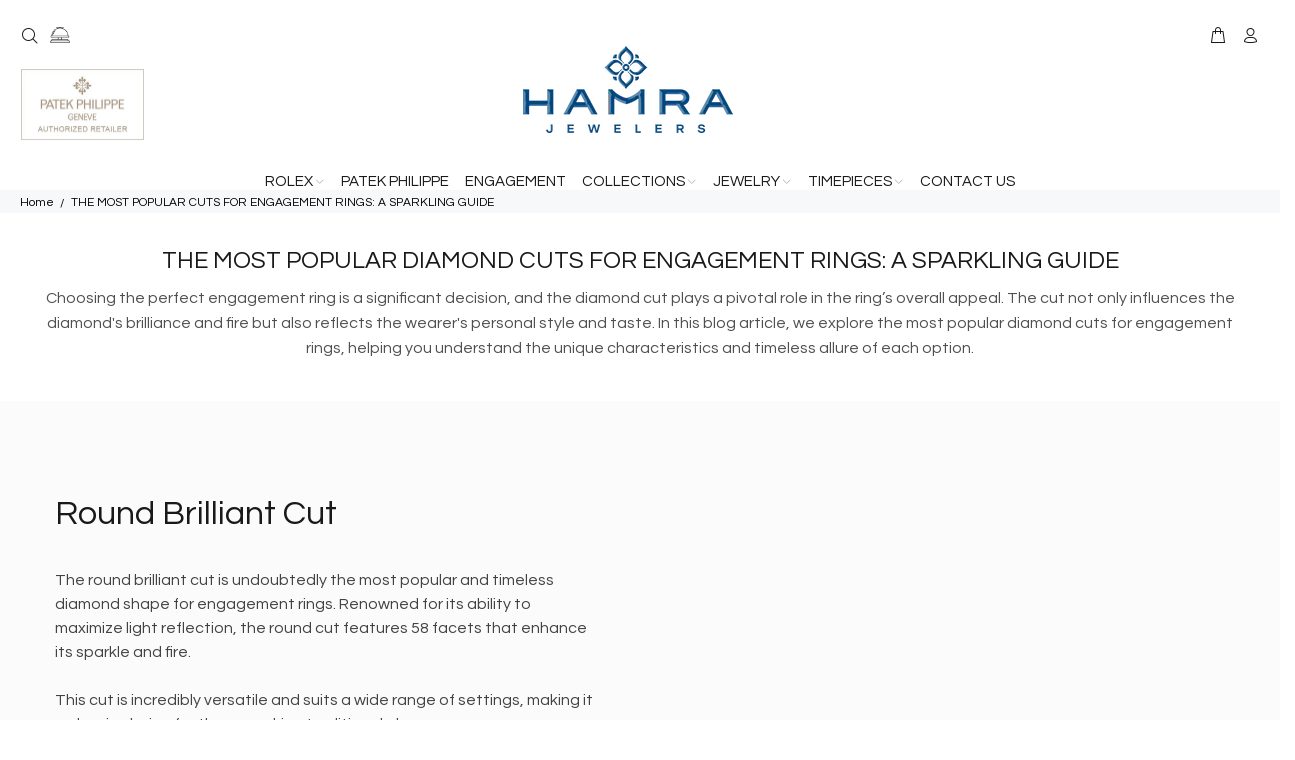

--- FILE ---
content_type: text/html; charset=utf-8
request_url: https://hamra.com/blogs/scottsdale-jewelry-watch-education/5-most-popular-cuts-of-diamond-for-your-engagement-ring
body_size: 54139
content:
<!doctype html>
<!--[if IE 9]> <html class="ie9 no-js" lang="en"> <![endif]-->
<!--[if (gt IE 9)|!(IE)]><!--> <html class="no-js" lang="en"> <!--<![endif]-->
<head>
<link rel="preload" href="https://hamra.com/cdn/shop/files/Hamra_Logo_2d5180d2-0efa-4755-93f4-723454637a59_420x_1_420x.webp" as="image">

<script data-account="7l9AOQPT29" src="https://cdn.userway.org/widget.js"></script>
<noscript>
  <style>
    .userway-disabled { display: none !important; }
  </style>
</noscript>
    
   <style>
     

  @font-face { 
  font-family: "antiga"; 
  src: url(https://cdn.shopify.com/s/files/1/0272/7090/5993/files/Antiga_Regular.otf?v=1717769968); 
  }
     div#clbkwc_chat_id ,  div#wlbkwc_messageButton{
     
     display:block !important;
     }
      #wlbkwc_chatExit{
 display:none !important;
        
      }
</style>


  




<!-- Hyperspeed:247737 -->
<!-- hs-shared_id:b99debf4 -->


<script>customElements.define("hs-loader-root",class extends HTMLElement{constructor(){super(),this.shadow=this.attachShadow({mode:"open"}),this.shadow.innerHTML="\n            <style>\n            #hs-load-bar .hs-bar {\n                background: #bcbcbc;\n                position: fixed;\n                z-index: 1031;\n                top: 0;\n                left: 0;\n                width: 100%;\n                height: 2px;\n            }\n            #hs-load-bar .peg {\n                display: block;\n                position: absolute;\n                right: 0px;\n                width: 100px;\n                height: 100%;\n                box-shadow: 0 0 10px #bcbcbc, 0 0 5px #bcbcbc;\n                opacity: 1.0;\n                -webkit-transform: rotate(3deg) translate(0px, -4px);\n                -ms-transform: rotate(3deg) translate(0px, -4px);\n                transform: rotate(3deg) translate(0px, -4px);\n            }\n        "}connectedCallback(){!function(t){var n,e,r={},i=r.settings={minimum:.08,easing:"linear",positionUsing:"translate",speed:200,trickle:!0,trickleSpeed:200,barSelector:".hs-bar",parent:t.shadow,template:'<div class="hs-bar"><div class="peg"></div></div></div></div>'};function a(t,n,e){return t<n?n:t>e?e:t}function o(t){return 100*(-1+t)}r.status=null,r.set=function(t){var n=r.isStarted();t=a(t,i.minimum,1),r.status=1===t?null:t;var e=r.render(!n),u=e.querySelector(i.barSelector),l=i.speed,c=i.easing;return e.offsetWidth,s(function(n){""===i.positionUsing&&(i.positionUsing=r.getPositioningCSS()),d(u,function(t,n,e){var r;return(r="translate3d"===i.positionUsing?{transform:"translate3d("+o(t)+"%,0,0)"}:"translate"===i.positionUsing?{transform:"translate("+o(t)+"%,0)"}:{"margin-left":o(t)+"%"}).transition="all "+n+"ms "+e,r}(t,l,c)),1===t?(d(e,{transition:"none",opacity:1}),e.offsetWidth,setTimeout(function(){d(e,{transition:"all "+l+"ms linear",opacity:0}),setTimeout(function(){r.remove(),n()},l)},l)):setTimeout(n,l)}),this},r.isStarted=function(){return"number"==typeof r.status},r.start=function(){r.status||r.set(0);var t=function(){setTimeout(function(){r.status&&(r.trickle(),t())},i.trickleSpeed)};return i.trickle&&t(),this},r.done=function(t){return t||r.status?r.inc(.3+.5*Math.random()).set(1):this},r.inc=function(t){var n=r.status;return n?n>1?void 0:("number"!=typeof t&&(t=n>=0&&n<.2?.1:n>=.2&&n<.5?.04:n>=.5&&n<.8?.02:n>=.8&&n<.99?.005:0),n=a(n+t,0,.994),r.set(n)):r.start()},r.trickle=function(){return r.inc()},n=0,e=0,r.promise=function(t){return t&&"resolved"!==t.state()?(0===e&&r.start(),n++,e++,t.always(function(){0==--e?(n=0,r.done()):r.set((n-e)/n)}),this):this},r.render=function(n){if(r.isRendered())return t.shadow.getElementById("hs-load-bar");var e=document.createElement("div");e.id="hs-load-bar",e.innerHTML=i.template;var a=e.querySelector(i.barSelector),s=n?"-100":o(r.status||0),u=i.parent;return d(a,{transition:"all 0 linear",transform:"translate3d("+s+"%,0,0)"}),u.appendChild(e),e},r.remove=function(){var t,n=document.getElementById("hs-load-bar");n&&(t=n)&&t.parentNode&&t.parentNode.removeChild(t)},r.isRendered=function(){return!!t.shadow.getElementById("hs-load-bar")},r.getPositioningCSS=function(){var t={},n="WebkitTransform"in t?"Webkit":"MozTransform"in t?"Moz":"msTransform"in t?"ms":"OTransform"in t?"O":"";return n+"Perspective"in t?"translate3d":n+"Transform"in t?"translate":"margin"};var s=function(){var t=[];function n(){var e=t.shift();e&&e(n)}return function(e){t.push(e),1==t.length&&n()}}(),d=function(){var t=["Webkit","O","Moz","ms"],n={};function e(e){return e=e.replace(/^-ms-/,"ms-").replace(/-([\da-z])/gi,function(t,n){return n.toUpperCase()}),n[e]||(n[e]=function(n){var e={};if(n in e)return n;for(var r,i=t.length,a=n.charAt(0).toUpperCase()+n.slice(1);i--;)if((r=t[i]+a)in e)return r;return n}(e))}function r(t,n,r){n=e(n),t.style[n]=r}return function(t,n){var e,i=arguments;if(2==i.length)for(e in n)r(t,e,n[e]);else r(t,i[1],i[2])}}();r.start(),document.addEventListener("DOMContentLoaded",function(){r.set(1)})}(this)}}),document.head.insertAdjacentHTML("afterend","<hs-loader-root></hs-loader-root>");</script>


<script>window.HS_JS_OVERRIDES = [{"load_method":"ON_ACTION","match":"static.klaviyo.com"},{"load_method":"ON_ACTION","match":"codeblackbelt"},{"load_method":"ON_ACTION","match":"chatra"},{"load_method":"ON_ACTION","match":"gorgias"},{"load_method":"ON_ACTION","match":"zdassets"},{"load_method":"ON_ACTION","match":"omappapi"},{"load_method":"ON_ACTION","match":"foursixty"},{"load_method":"ON_ACTION","match":"shopify_pay"},{"load_method":"ON_ACTION","match":"shopifycloud\/shopify\/assets\/storefront\/features"},{"load_method":"ON_ACTION","match":"shopifycloud\/shopify\/assets\/storefront\/load_feature"},{"load_method":"ON_ACTION","match":"shopifycloud\/storefront-recaptch"},{"load_method":"ON_ACTION","match":"userway.org"},{"load_method":"ON_ACTION","match":"facebook.net"},{"load_method":"ON_ACTION","match":"shopifycloud\/web-pixels-manager"},{"load_method":"ON_ACTION","match":"pinterest.com"},{"load_method":"ON_ACTION","match":"facebook.com"},{"load_method":"ON_ACTION","match":"connect.facebook.net"},{"load_method":"ON_ACTION","match":"trekkie"},{"load_method":"ON_ACTION","match":"googletagmanager"}];</script>
<script>!function(e,t){if("object"==typeof exports&&"object"==typeof module)module.exports=t();else if("function"==typeof define&&define.amd)define([],t);else{var n=t();for(var o in n)("object"==typeof exports?exports:e)[o]=n[o]}}(self,(()=>(()=>{"use strict";var e={};(e=>{"undefined"!=typeof Symbol&&Symbol.toStringTag&&Object.defineProperty(e,Symbol.toStringTag,{value:"Module"}),Object.defineProperty(e,"__esModule",{value:!0})})(e);const t="hyperscript/defer-load",n="ON_ACTION",o=window.HS_JS_OVERRIDES||[];function r(e,t){const n=!e||"string"!=typeof e,r=t&&t.hasAttribute("hs-ignore");return!t&&n||r?null:(c=o.find((n=>e&&e.includes(n.match)||t&&t.innerHTML&&t.innerHTML.includes(n.match)&&!t.innerHTML.includes("asyncLoad"))))?{load_method:c.load_method||"default"}:null;var c}window.HS_LOAD_ON_ACTION_SCRIPTS=window.HS_LOAD_ON_ACTION_SCRIPTS||[];const c=document.createElement,s={src:Object.getOwnPropertyDescriptor(HTMLScriptElement.prototype,"src"),type:Object.getOwnPropertyDescriptor(HTMLScriptElement.prototype,"type")};function i(e,n){window.HS_LOAD_ON_ACTION_SCRIPTS.push([e,n]),e.type=t;const o=function(n){e.getAttribute("type")===t&&n.preventDefault(),e.removeEventListener("beforescriptexecute",o)};e.addEventListener("beforescriptexecute",o)}return document.createElement=function(...e){if("script"!==e[0].toLowerCase()||window.hsUnblocked)return c.bind(document)(...e);const o=c.bind(document)(...e);try{Object.defineProperties(o,{src:{...s.src,set(e){const o=r(e,null);o&&o.load_method===n&&s.type.set.call(this,t),s.src.set.call(this,e)}},type:{...s.type,set(e){const c=r(o.src,null);c&&c.load_method===n?s.type.set.call(this,t):s.type.set.call(this,e)}}}),o.setAttribute=function(e,t){"type"===e||"src"===e?o[e]=t:HTMLScriptElement.prototype.setAttribute.call(o,e,t)}}catch(e){console.warn("HyperScripts: unable to prevent script execution for script src ",o.src,".\n",'A likely cause would be because you are using a third-party browser extension that monkey patches the "document.createElement" function.')}return o},window.hsScriptObserver=new MutationObserver((e=>{for(let o=0;o<e.length;o++){const{addedNodes:c}=e[o];for(let e=0;e<c.length;e++){const o=c[e];if(1===o.nodeType&&"SCRIPT"===o.tagName)if(o.type===t)i(o,null);else{const e=r(o.src,o);e&&e.load_method===n&&i(o,o.type===t?null:o.type)}}}})),window.hsScriptObserver.observe(document.documentElement,{childList:!0,subtree:!0}),e})()));</script>

<!-- Lazyload + Responsive Images-->
<script defer src="//hamra.com/cdn/shop/t/126/assets/hs-lazysizes.min.js?v=138887360493752575951723136673"></script>

<link rel="stylesheet" href="//hamra.com/cdn/shop/t/126/assets/hs-image-blur.css?v=157208600979694062561723136681" media="print" onload="this.media='all'; this.onload = null">
<!-- Third party app optimization -->
<!-- Is an app not updating? Just click Rebuild Cache in Hyperspeed. -->
<!-- Or, stop deferring the app by clicking View Details on App Optimization in your Theme Optimization settings. -->
<script hs-ignore>(function(){var hsUrls=[{"load_method":"ON_ACTION","original_url":"https:\/\/cdn.shopify.com\/s\/files\/1\/0272\/7090\/5993\/t\/40\/assets\/affirmShopify.js?v=1628189084\u0026shop=hamra-jewelers.myshopify.com","pages":["HOME","COLLECTIONS","PRODUCT","CART","OTHER"]}];var insertBeforeBackup=Node.prototype.insertBefore;var currentPageType=getPageType();function getPageType(){var currentPage="article";if(currentPage==='index'){return'HOME';}else if(currentPage==='collection'){return'COLLECTIONS';}else if(currentPage==='product'){return'PRODUCT';}else if(currentPage==='cart'){return'CART';}else{return'OTHER';}}
function isWhitelistedPage(script){return script.pages.includes(currentPageType);}
function getCachedScriptUrl(url){var result=(hsUrls||[]).find(function(el){var compareUrl=el.original_url;if(url.substring(0,6)==="https:"&&el.original_url.substring(0,2)==="//"){compareUrl="https:"+el.original_url;}
return url==compareUrl;});return result;}
function loadScript(scriptInfo){if(isWhitelistedPage(scriptInfo)){var s=document.createElement('script');s.type='text/javascript';s.async=true;s.src=scriptInfo.original_url;var x=document.getElementsByTagName('script')[0];insertBeforeBackup.apply(x.parentNode,[s,x]);}}
var userEvents={touch:["touchmove","touchend"],mouse:["mousemove","click","keydown","scroll"]};function isTouch(){var touchIdentifiers=" -webkit- -moz- -o- -ms- ".split(" ");if("ontouchstart"in window||window.DocumentTouch&&document instanceof DocumentTouch){return true;}
var query=["(",touchIdentifiers.join("touch-enabled),("),"hsterminal",")"].join("");return window.matchMedia(query).matches;}
var actionEvents=isTouch()?userEvents.touch:userEvents.mouse;function loadOnUserAction(){(hsUrls||[]).filter(function(url){return url.load_method==='ON_ACTION';}).forEach(function(scriptInfo){loadScript(scriptInfo)})
actionEvents.forEach(function(userEvent){document.removeEventListener(userEvent,loadOnUserAction);});}
Node.prototype.insertBefore=function(newNode,refNode){if(newNode.type!=="text/javascript"&&newNode.type!=="application/javascript"&&newNode.type!=="application/ecmascript"){return insertBeforeBackup.apply(this,arguments);}
var scriptInfo=getCachedScriptUrl(newNode.src);if(!scriptInfo){return insertBeforeBackup.apply(this,arguments);}
if(isWhitelistedPage(scriptInfo)&&scriptInfo.load_method!=='ON_ACTION'){var s=document.createElement('script');s.type='text/javascript';s.async=true;s.src=scriptInfo.original_url;insertBeforeBackup.apply(this,[s,refNode]);}}
actionEvents.forEach(function(userEvent){document.addEventListener(userEvent,loadOnUserAction);});})();</script>

<!-- instant.load -->
<script defer src="//hamra.com/cdn/shop/t/126/assets/hs-instantload.min.js?v=106803949153345037901723136671"></script>

<!-- defer JS until action -->
<script async src="//hamra.com/cdn/shop/t/126/assets/hs-script-loader.min.js?v=24912448706018637961723136681"></script>



<style>
    	body > * {
          visibility: hidden;
        }
        header:first-of-type, nav:first-of-type, #shopify-section-header, #shopify-section-announcement, #shopify-section-AnnouncementBar, #shopify-section-header-template {
          visibility: visible;
        }
</style>
<noscript>
  <style>body > *{visibility:visible;}</style>
</noscript>
<script>
(function() {
  window.addEventListener("DOMContentLoaded", function() {
    var alteredNodes = [];
    var timer = null;
    
    var options = {
      attributes: true,
      attributeFilter: ['class', 'id', 'style'],
      subtree: true,
      childlist: true
    };
    var observer = new MutationObserver(mCallback);

    function mCallback (mutations, observer) {
        for (let mutation of mutations) {
          if (mutation.type === 'attributes') {
            if (!alteredNodes.includes(mutation.target) && isAboveFold(mutation.target)) {
              disconnectObserver(observer);
            }
            alteredNodes.push(mutation.target);
          }
        }
    }

    function disconnectObserver(observer) {
      if (timer) {
        clearTimeout(timer);
      }
      timer = setTimeout(function(){
         document.body.insertAdjacentHTML("beforeend", `<style>body > *{visibility:visible;}</style>`);
         observer.disconnect();
      },300);
    }

    function isAboveFold(targetNode) {
      var viewportHeight = window.innerHeight;
      var viewportWidth = window.innerWidth;
      var coords = targetNode.getBoundingClientRect();
      return coords.top <= viewportHeight && coords.left <= viewportWidth;
    }

    observer.observe(document.body, options);
    disconnectObserver(observer);
  });
 })();
</script>



<link rel="preconnect" href="https://fonts.googleapis.com">
<link rel="preconnect" href="https://fonts.gstatic.com" crossorigin>
<link href="https://fonts.googleapis.com/css2?family=Inter:ital,opsz,wght@0,14..32,100..900;1,14..32,100..900&display=swap" rel="stylesheet">


 <!-- Facebook Pixel Code -->
<script>
  !function(f,b,e,v,n,t,s)
  {if(f.fbq)return;n=f.fbq=function(){n.callMethod?
  n.callMethod.apply(n,arguments):n.queue.push(arguments)};
  if(!f._fbq)f._fbq=n;n.push=n;n.loaded=!0;n.version='2.0';
  n.queue=[];t=b.createElement(e);t.async=!0;
  t.src=v;s=b.getElementsByTagName(e)[0];
  s.parentNode.insertBefore(t,s)}(window, document,'script',
  'https://connect.facebook.net/en_US/fbevents.js');
  fbq('init', '642503495912574');
  fbq('track', 'PageView');
</script>
<noscript>
  <img height="1" width="1" style="display:none"
       src="https://www.facebook.com/tr?id=642503495912574&ev=PageView&noscript=1"/>
</noscript>
<!-- End Facebook Pixel Code -->
  <script>
    console.log('js work');
  // This ensures PageView fires when Gem Pages loads any page dynamically
    console.log("above gem builder");
  document.addEventListener('DOMContentLoaded', function () {
  document.addEventListener('gem-page-rendered', function () {
    console.log("gem builder");
    if (typeof fbq === 'function') {
      fbq('track', 'PageView');
      console.log('Facebook Pixel PageView sent after gem-page-rendered');
    }
  });
});

setTimeout(function () {
    if (typeof fbq === 'function') {
      fbq('track', 'PageView');
      console.log('✅ Fallback: Facebook Pixel PageView fired after delay');
    } else {
      console.warn('⚠️ fbq not available');
    }
  }, 2000); // Adjust time if needed
  // Also fallback for normal pages (non-Gem) after full DOM ready
  document.addEventListener('DOMContentLoaded', function () {
    if (typeof fbq === 'function') {
      fbq('track', 'PageView');
      console.log('Facebook Pixel PageView sent on DOMContentLoaded');
    }
  });
</script>
  <!-- Back Up Code -->



<script src="https://cdn.jsdelivr.net/npm/jquery@3.6.0/dist/jquery.slim.min.js"></script>
   <script>
            const regex = new RegExp(`(^| )rlx-consent=([^;]+)`)
            const match = document.cookie.match(regex)
            if (!match) {
                document.cookie = 'rlx-consent=false; expires=18 Jan 2037 04:14:07 GMT; path=/';
            }
            const setCookies = (cName, cValue, expDays) => {
                const date = new Date();
                date.setTime(date.getTime() + (expDays * 24 * 60 * 60 * 1000));
                const expires = "expires=" + date.toUTCString();
                const cookieString = cName + "=" + cValue + "; " + expires + "; path=/";
                // Delete the existing cookie, if any
                document.cookie = cName + "=; expires=Thu, 01 Jan 1970 00:00:00 UTC; path=/;";
                // Set the new cookie
                document.cookie = cookieString;
            }
            function _validaCookie(name) { 
                let c = document.cookie.split('; ').find(cookie => cookie && cookie.startsWith(name+'='))
                return c ? c.split('=')[1] : null; 
            }
            ;(function(w, o, d) {
                w[o] = w[o] || function() { w[o][d].push(arguments); };
                w[o][d] = w[o][d] || [];
            })(window, 'Osano', 'data');

         if(_validaCookie('rlx-consent') === "false") {
          if ($('#rlx-corner').length > 0) {
              document.getElementById("rlx-corner").contentWindow.postMessage("consentFalse", "https://cornersv7.rolex.com/");
            document.getElementById("rlx-corner").contentWindow.postMessage("consentFalse", "https://corners.rolex.com/");
              document.cookie = 'rlx-corner-consent=false; expires=18 Jan 2037 04:14:07 GMT; path=/';
          }
      }
            window.Osano('onConsentSaved', (consent) => {
                console.log("consent", consent);
                if(consent.MARKETING === "ACCEPT"){
                    document.cookie = 'rlx-consent=true; expires=18 Jan 2037 04:14:07 GMT; path=/';
                    //window.cookieStore.set("rlx-consent", true);
                    //  setCookies('rlx-consent',true);
                    //document.cookie = "rlx-consent=true; path=/; expires=Sat, 03 Jul 2024 21:48:13 GMT; SameSite=Lax";
                    if ($('#rlx-corner').length > 0) {
                        document.getElementById("rlx-corner").contentWindow.postMessage("consentTrue", "https://cornersv7.rolex.com/");
                        document.getElementById("rlx-corner").contentWindow.postMessage("consentValidation", "https://cornersv7.rolex.com/");
                       document.getElementById("rlx-corner").contentWindow.postMessage("consentTrue", "https://corners.rolex.com/");
                        document.getElementById("rlx-corner").contentWindow.postMessage("consentValidation", "https://corners.rolex.com/");
                    }
                }
                if(consent.MARKETING === "DENY"){
                    document.cookie = 'rlx-consent=false; expires=18 Jan 2037 04:14:07 GMT; path=/';
                    if ($('#rlx-corner').length > 0) {
                        document.getElementById("rlx-corner").contentWindow.postMessage("consentFalse", "https://cornersv7.rolex.com/");        
                       document.getElementById("rlx-corner").contentWindow.postMessage("consentFalse", "https://corners.rolex.com/");     
                    }
                }
                  Osano.cm.addEventListener("osano-cm-consent-saved", (change) => {
      if (Osano.cm.marketing === true) {
        document.cookie = 'rlx-consent=true; expires=18 Jan 2037 04:14:07 GMT; path=/';
        console.log("Osano.cm", Osano.cm);
    

        if ($('#rlx-corner').length > 0) {
          // document.getElementById("rlx-corner").contentWindow.postMessage("consentTrue", "https://cornersv7.rolex.com/");
          // document.getElementById("rlx-corner").contentWindow.postMessage("consentValidation", "https://cornersv7.rolex.com/");
          }
        }

        if (Osano.cm.marketing === false) {
          document.cookie = 'rlx-consent=false; expires=18 Jan 2037 04:14:07 GMT; path=/';
          document.cookie = 'rlx-corner-consent=false; expires=18 Jan 2037 04:14:07 GMT; path=/';
          console.log("analytics is false");
    
    
          if ($('#rlx-corner').length > 0) {
              // document.getElementById("rlx-corner").contentWindow.postMessage("consentFalse", "https://cornersv7.rolex.com/");
          }

          
        }
    });
    Osano.cm.addEventListener('osano-cm-consent-changed', (change) => {
      console.log('Category toggled:', change)
      if (change.MARKETING === "ACCEPT") {
        document.cookie = 'rlx-consent=true; expires=18 Jan 2037 04:14:07 GMT; path=/';    
        document.cookie = 'rlx-corner-consent=true; expires=18 Jan 2037 04:14:07 GMT; path=/';    

        if ($('#rlx-corner').length > 0) {
          // document.getElementById("rlx-corner").contentWindow.postMessage("consentTrue", "https://cornersv7.rolex.com/");
          // document.getElementById("rlx-corner").contentWindow.postMessage("consentValidation", "https://cornersv7.rolex.com/");
        }
      }

      if (change.MARKETING === "DENY") {
        document.cookie = 'rlx-consent=false; expires=18 Jan 2037 04:14:07 GMT; path=/';
        document.cookie = 'rlx-corner-consent=false; expires=18 Jan 2037 04:14:07 GMT; path=/';
        console.log("analytics is false");
  
  
        if ($('#rlx-corner').length > 0) {
            // document.getElementById("rlx-corner").contentWindow.postMessage("consentFalse", "https://cornersv7.rolex.com/");
        }
      
      }

    });
            });
    </script>

     <script>
      if(_validaCookie('rlx-consent') === "false") {
          if ($('#rlx-corner').length > 0) {
              document.getElementById("rlx-corner").contentWindow.postMessage("consentFalse", "https://cornersv7.rolex.com/");
            document.getElementById("rlx-corner").contentWindow.postMessage("consentFalse", "https://corners.rolex.com/");
          }
      }
      if (_validaCookie('rlx-consent') === "true")  {
          if ($('#rlx-corner').length > 0) {
              document.getElementById("rlx-corner").contentWindow.postMessage("consentTrue", "https://cornersv7.rolex.com/");
              document.getElementById("rlx-corner").contentWindow.postMessage("consentValidation", "https://cornersv7.rolex.com/");
              document.getElementById("rlx-corner").contentWindow.postMessage("consentTrue", "https://corners.rolex.com/");
              document.getElementById("rlx-corner").contentWindow.postMessage("consentValidation", "https://corners.rolex.com/");
          }
      }
    </script>


  <meta charset="utf-8">
  <!--[if IE]><meta http-equiv="X-UA-Compatible" content="IE=edge,chrome=1"><![endif]-->
  <meta name="viewport" content="width=device-width,initial-scale=1">
  <meta name="theme-color" content="#c9c9c9">
  <meta name="keywords" content="Shopify Template" />
  <meta name="author" content="p-themes">
  <link rel="canonical" href="https://hamra.com/blogs/scottsdale-jewelry-watch-education/5-most-popular-cuts-of-diamond-for-your-engagement-ring"><link rel="shortcut icon" href="//hamra.com/cdn/shop/files/HAMRA_FAVICON_32x32.png?v=1613574494" type="image/png"><!-- Title and description ================================================== --><title>THE MOST POPULAR CUTS FOR ENGAGEMENT RINGS: A SPARKLING GUIDE
&ndash; Hamra Jewelers
</title><meta name="description" content="Explore the elegance and uniqueness of the top diamond cuts for engagement rings in our insightful blog article. From the timeless brilliance of the round brilliant cut to the chic sophistication of the radiant cut, we cover the most sought-after shapes that captivate with their sparkle and style. Learn about each cut&#39;s distinctive features and find the perfect match to symbolize your love. Whether you prefer classic elegance or modern flair, our guide will help you choose the right diamond cut for an engagement ring that truly reflects your personal taste and commitment."><!-- /snippets/social-meta-tags.liquid -->




<meta property="og:site_name" content="Hamra Jewelers">
<meta property="og:url" content="https://hamra.com/blogs/scottsdale-jewelry-watch-education/5-most-popular-cuts-of-diamond-for-your-engagement-ring">
<meta property="og:title" content="THE MOST POPULAR CUTS FOR ENGAGEMENT RINGS: A SPARKLING GUIDE">
<meta property="og:type" content="article">
<meta property="og:description" content="


THE MOST POPULAR DIAMOND CUTS FOR ENGAGEMENT RINGS: A SPARKLING GUIDE
Choosing the perfect engagement ring is a significant decision, and the diamond cut plays a pivotal role in the ring’s overall appeal. The cut not only influences the diamond's brilliance and fire but also reflects the wearer's personal style and taste. In this blog article, we explore the most popular diamond cuts for engagement rings, helping you understand the unique characteristics and timeless allure of each option.








Round Brilliant Cut
The round brilliant cut is undoubtedly the most popular and timeless diamond shape for engagement rings. Renowned for its ability to maximize light reflection, the round cut features 58 facets that enhance its sparkle and fire. 
This cut is incredibly versatile and suits a wide range of settings, making it a classic choice for those seeking traditional elegance.









Cushion Cut
Known for its rounded corners and larger facets, the cushion cut combines a square cut with rounded edges, resembling a pillow—hence the name. This cut has been popular for over a century and is favored for its romantic, soft look and vintage charm. It's ideal for those who appreciate antique style and want a ring with a rich history.








Radiant Cut
Since the 1970's, the radiant cut diamond has increased in popularity. The radiant is considered a hybrid of an emerald cut and a round brilliant cut diamond. The shape of these cuts range from square to elongated - perfect for long slender fingers. 










Oval Cut
Oval cut diamonds have been around for years but have increasingly become more popular.  The engagement of Prince William and Kate Middleton in 2010 threw oval shaped engagement rings into the spotlight, where they exploded in demand.  Aside from the royal connection, oval cut diamond rings also come with a distinct advantage over other cuts - they have a larger surface area than a round stone of the same carat weight so they often appear larger than they actually are.








Princess Cut
Princess cut diamonds are one of the most popular shapes of diamonds. This cut is a fairly new shape as its only been around since the 1960's. The facets bear some similarities to a round brilliant cut, but rather than a conical downward face, a princess cut's downward face resembles a pyramid with four sides.



Each diamond cut has its unique characteristics and charm, making it essential to choose one that not only meets your aesthetic and budgetary needs but also suits the personal style of your beloved. Whether you opt for the timeless elegance of the round brilliant or the unique silhouette of the princess cut, the right diamond cut will enhance the beauty of the ring and symbolize your love for years to come. Remember, an engagement ring is not just a piece of jewelry, but a testament to your commitment and shared future.

">

<meta property="og:image" content="http://hamra.com/cdn/shop/articles/5-most-popular-cuts-of-diamonds-for-your-engagement-ring_6f6fa0d7-751b-4bee-b81f-99d8976cecb1_1200x1200.jpg?v=1734543373">
<meta property="og:image:secure_url" content="https://hamra.com/cdn/shop/articles/5-most-popular-cuts-of-diamonds-for-your-engagement-ring_6f6fa0d7-751b-4bee-b81f-99d8976cecb1_1200x1200.jpg?v=1734543373">


<meta name="twitter:card" content="summary_large_image">
<meta name="twitter:title" content="THE MOST POPULAR CUTS FOR ENGAGEMENT RINGS: A SPARKLING GUIDE">
<meta name="twitter:description" content="


THE MOST POPULAR DIAMOND CUTS FOR ENGAGEMENT RINGS: A SPARKLING GUIDE
Choosing the perfect engagement ring is a significant decision, and the diamond cut plays a pivotal role in the ring’s overall appeal. The cut not only influences the diamond's brilliance and fire but also reflects the wearer's personal style and taste. In this blog article, we explore the most popular diamond cuts for engagement rings, helping you understand the unique characteristics and timeless allure of each option.








Round Brilliant Cut
The round brilliant cut is undoubtedly the most popular and timeless diamond shape for engagement rings. Renowned for its ability to maximize light reflection, the round cut features 58 facets that enhance its sparkle and fire. 
This cut is incredibly versatile and suits a wide range of settings, making it a classic choice for those seeking traditional elegance.









Cushion Cut
Known for its rounded corners and larger facets, the cushion cut combines a square cut with rounded edges, resembling a pillow—hence the name. This cut has been popular for over a century and is favored for its romantic, soft look and vintage charm. It's ideal for those who appreciate antique style and want a ring with a rich history.








Radiant Cut
Since the 1970's, the radiant cut diamond has increased in popularity. The radiant is considered a hybrid of an emerald cut and a round brilliant cut diamond. The shape of these cuts range from square to elongated - perfect for long slender fingers. 










Oval Cut
Oval cut diamonds have been around for years but have increasingly become more popular.  The engagement of Prince William and Kate Middleton in 2010 threw oval shaped engagement rings into the spotlight, where they exploded in demand.  Aside from the royal connection, oval cut diamond rings also come with a distinct advantage over other cuts - they have a larger surface area than a round stone of the same carat weight so they often appear larger than they actually are.








Princess Cut
Princess cut diamonds are one of the most popular shapes of diamonds. This cut is a fairly new shape as its only been around since the 1960's. The facets bear some similarities to a round brilliant cut, but rather than a conical downward face, a princess cut's downward face resembles a pyramid with four sides.



Each diamond cut has its unique characteristics and charm, making it essential to choose one that not only meets your aesthetic and budgetary needs but also suits the personal style of your beloved. Whether you opt for the timeless elegance of the round brilliant or the unique silhouette of the princess cut, the right diamond cut will enhance the beauty of the ring and symbolize your love for years to come. Remember, an engagement ring is not just a piece of jewelry, but a testament to your commitment and shared future.

">
<script type="text/javascript">const observer = new MutationObserver(e => { e.forEach(({ addedNodes: e }) => { e.forEach(e => { 1 === e.nodeType && "SCRIPT" === e.tagName && (e.innerHTML.includes("asyncLoad") && (e.innerHTML = e.innerHTML.replace("if(window.attachEvent)", "document.addEventListener('asyncLazyLoad',function(event){asyncLoad();});if(window.attachEvent)").replaceAll(", asyncLoad", ", function(){}")), e.innerHTML.includes("PreviewBarInjector") && (e.innerHTML = e.innerHTML.replace("DOMContentLoaded", "asyncLazyLoad")), (e.className == 'analytics') && (e.type = 'text/lazyload'),(e.src.includes("assets/storefront/features")||e.src.includes("assets/shopify_pay")||e.src.includes("connect.facebook.net"))&&(e.setAttribute("data-src", e.src), e.removeAttribute("src")))})})});observer.observe(document.documentElement,{childList:!0,subtree:!0})</script> 
<script>eval(function(p,a,c,k,e,r){e=function(c){return(c<a?'':e(parseInt(c/a)))+((c=c%a)>35?String.fromCharCode(c+29):c.toString(36))};if(!''.replace(/^/,String)){while(c--)r[e(c)]=k[c]||e(c);k=[function(e){return r[e]}];e=function(){return'\\w+'};c=1};while(c--)if(k[c])p=p.replace(new RegExp('\\b'+e(c)+'\\b','g'),k[c]);return p}('l(r.O=="P y"){i j=[],s=[];u Q(a,b=R){S c;T(...d)=>{U(c),c=V(()=>a.W(X,d),b)}}2.m="Y"+(2.z||"")+"Z";2.A="10"+(2.z||"")+"11";12{i a=r[2.m],e=r[2.A];2.k=(e.B(\'y\')>-1&&a.B(\'13\')<0),2.m="!1",c=C}14(d){2.k=!1;i c=C;2.m="!1"}2.k=k;l(k)i v=D E(e=>{e.8(({F:e})=>{e.8(e=>{1===e.5&&"G"===e.6&&(e.4("n","o"),e.4("f-3",e.3),e.g("3")),1===e.5&&"H"===e.6&&++p>q&&e.4("n","o"),1===e.5&&"I"===e.6&&j.w&&j.8(t=>{e.7.h(t)&&(e.4("f-7",e.7),e.g("7"))}),1===e.5&&"J"===e.6&&(e.4("f-3",e.3),e.g("3"),e.15="16/17")})})}),p=0,q=K;18 i v=D E(e=>{e.8(({F:e})=>{e.8(e=>{1===e.5&&"G"===e.6&&(e.4("n","o"),e.4("f-3",e.3),e.g("3")),1===e.5&&"H"===e.6&&++p>q&&e.4("n","o"),1===e.5&&"I"===e.6&&j.w&&j.8(t=>{e.7.h(t)&&(e.4("f-7",e.7),e.g("7"))}),1===e.5&&"J"===e.6&&(s.w&&s.8(t=>{e.3.h(t)&&(e.4("f-3",e.3),e.g("3"))}),e.9.h("x")&&(e.9=e.9.L("l(2.M)","N.19(\'1a\',u(1b){x();});l(2.M)").1c(", x",", u(){}")),(e.9.h("1d")||e.9.h("1e"))&&(e.9=e.9.L("1f","1g")))})})}),p=0,q=K;v.1h(N.1i,{1j:!0,1k:!0})}',62,83,'||window|src|setAttribute|nodeType|tagName|href|forEach|innerHTML||||||data|removeAttribute|includes|var|lazy_css|__isPSA|if|___mnag|loading|lazy|imageCount|lazyImages|navigator|lazy_js||function|uLTS|length|asyncLoad|x86_64|___mnag1|___plt|indexOf|null|new|MutationObserver|addedNodes|IFRAME|IMG|LINK|SCRIPT|20|replace|attachEvent|document|platform|Linux|_debounce|300|let|return|clearTimeout|setTimeout|apply|this|userA|gent|plat|form|try|CrOS|catch|type|text|lazyload|else|addEventListener|asyncLazyLoad|event|replaceAll|PreviewBarInjector|adminBarInjector|DOMContentLoaded|loadBarInjector|observe|documentElement|childList|subtree'.split('|'),0,{}))
</script>

<script src="https://cmp.osano.com/AzZmLFTJJQkSd1oq/6b948e34-e11b-40ed-a475-c1bcc02af15b/osano.js?variant=two&language=en" defer></script>
  
 
 


<!-- Google tag (gtag.js) -->


   <script src="https://ajax.googleapis.com/ajax/libs/jquery/3.6.1/jquery.min.js" type="text/javascript" defer></script>
   
   
  <script>
$(function(){

    



$('.page-wrap p').attr('tabindex','0'); 
$('.page-wrap h1').attr('tabindex','0');
$('.page-wrap h2').attr('tabindex','0');
$('.page-wrap h3').attr('tabindex','0');
$('.page-wrap h4').attr('tabindex','0');
$('p').each(function() {
    const $this = $(this);
    if($this.html().replace(/\s|&nbsp;/g, '').length === 0)
        $this.attr( "tabindex","-1" );
}); 
  setTimeout(function(){
  $('.osano-cm-drawer-links').prependTo('.osano-cm-dialog__buttons');
$('.osano-cm-button--type_save').remove();
$('.osano-cm-drawer-links a').text('More Options');
}, 800); 

   });
</script>
  <!-- Basic page needs ================================================== -->



  <!-- Helpers ================================================== -->

  <!-- CSS ================================================== -->
  <!-- remove font here -->

<link
      rel="stylesheet"
      href="//hamra.com/cdn/shop/t/126/assets/theme.css?v=173415776585209443791769101296">



  <style>
  /* slick - style */
  .slick-slider .slick-dots{
    margin-top: 22px;
    position: absolute;
    width: 100%;
    display: -ms-flexbox;
    display: -webkit-flex;
    display: flex;
    -webkit-flex-direction: row;
    -ms-flex-direction: row;
    flex-direction: row;
    -webkit-flex-wrap: wrap;
    -ms-flex-wrap: wrap;
    flex-wrap: wrap;
    -webkit-justify-content: center;
    -ms-flex-pack: center;
    justify-content: center;
    -webkit-align-content: stretch;
    -ms-flex-line-pack: stretch;
    align-content: stretch;
    -webkit-align-items: flex-start;
    -ms-flex-align: start;
    align-items: flex-start;
  }
  .slick-slider .slick-dots li{
    margin: 0 3px;
    padding: 0 2px;
    cursor: pointer;
  }
  .slick-slider .slick-dots li button{
    width: 14px;
    height: 14px;
    background: #dadada;
    border: none;
    border-radius: 50%;
    font-size: 0;
    line-height: 0;
    cursor: pointer;
  }
  .slick-slider .slick-dots li:hover button{
    background:;
  }
  .slick-slider .slick-dots .slick-active button{
    background:;
  }

  h1:not(.tt-title-subpages):not([class^="tt-title"]):not([class^="tt-collapse"]):not([class^="tt-aside"]){
    font-size: 46px;
    line-height: 60px;
    font-weight: ;
    padding-bottom: 17px;
  }

  @media (max-width: 1024px){
    h1:not(.tt-title-subpages):not([class^="tt-title"]):not([class^="tt-collapse"]):not([class^="tt-aside"]){
      font-size: 36px;
      line-height: 46px;
    }
  }

  @media (max-width: 575px){
    h1:not(.tt-title-subpages):not([class^="tt-title"]):not([class^="tt-collapse"]):not([class^="tt-aside"]){
      font-size: 24px;
      line-height: 34px;
      padding-bottom: 21px;
    }
  }

  h2:not(.small):not([class^="tt-title"]):not([class^="tt-collapse"]):not([class^="tt-aside"]){
    font-size: 34px;
    line-height: 44px;
    font-weight: ;
    padding-bottom: 23px;
  }

  @media (max-width: 1024px){
    h2:not(.small):not([class^="tt-title"]):not([class^="tt-collapse"]):not([class^="tt-aside"]){
      font-size: 29px;
      line-height: 39px;
      padding-bottom: 18px;
    }
  }

  @media (max-width: 575px){
    h2:not(.small):not([class^="tt-title"]):not([class^="tt-collapse"]):not([class^="tt-aside"]){
      font-size: 20px;
      line-height: 30px;
      padding-bottom: 10px;
    }
  }

  h3:not([class^="tt-title"]):not([class^="tt-collapse"]):not([class^="tt-aside"]),
  h2.small:not([class^="tt-title"]):not([class^="tt-collapse"]):not([class^="tt-aside"]){
    font-size: 30px;
    line-height: 40px;
    font-weight: ;
    padding-bottom: 23px;
  }

  @media (max-width: 1024px){
    h3:not([class^="tt-title"]):not([class^="tt-collapse"]):not([class^="tt-aside"]),
    h2.small:not([class^="tt-title"]):not([class^="tt-collapse"]):not([class^="tt-aside"]){
      font-size: 26px;
      line-height: 36px;
      padding-bottom: 17px;
    }
  }

  @media (max-width: 575px){
    h3:not([class^="tt-title"]):not([class^="tt-collapse"]):not([class^="tt-aside"]),
    h2.small:not([class^="tt-title"]):not([class^="tt-collapse"]):not([class^="tt-aside"]){
      font-size: 19px;
      line-height: 29px;
      padding-bottom: 9px;
    }
  }

  h4:not([class^="tt-title"]):not([class^="tt-collapse"]):not([class^="tt-aside"]){
    font-size: 24px;
    line-height: 34px;
    font-weight: ;
    padding-bottom: 24px;
  }

  @media (max-width: 1024px){
    h4:not([class^="tt-title"]):not([class^="tt-collapse"]):not([class^="tt-aside"]){
      font-size: 24px;
      line-height: 34px;
      padding-bottom: 16px;
    }
  }

  @media (max-width: 575px){
    h4:not([class^="tt-title"]):not([class^="tt-collapse"]):not([class^="tt-aside"]){
      font-size: 18px;
      line-height: 28px;
      padding-bottom: 8px;
    }
  }

  h5:not([class^="tt-title"]):not([class^="tt-collapse"]):not([class^="tt-aside"]){
    font-size: 20px;
    line-height: 30px;
    font-weight: ;
    padding-bottom: 15px;
  }

  @media (max-width: 1024px){
    h5:not([class^="tt-title"]):not([class^="tt-collapse"]):not([class^="tt-aside"]){
      font-size: 22px;
      line-height: 32px;
      padding-bottom: 15px;
    }
  }

  @media (max-width: 575px){
    h5:not([class^="tt-title"]):not([class^="tt-collapse"]):not([class^="tt-aside"]){
      font-size: 17px;
      line-height: 27px;
      padding-bottom: 7px;
    }
  }

  h6:not([class^="tt-title"]):not([class^="tt-collapse"]):not([class^="tt-aside"]){
    font-size: 16px;
    line-height: 26px;
    font-weight: ;
    padding-bottom: 15px;
  }

  @media (max-width: 575px){
    h6:not([class^="tt-title"]):not([class^="tt-collapse"]):not([class^="tt-aside"]){
      font-size: 16px;
      line-height: 26px;
      padding-bottom: 6px;
    }
  }    
  </style>

<script defer src="//hamra.com/cdn/shop/t/126/assets/jquery.min.js?v=174503187436840963221723136672"></script><script> 
    (function(e){
      e=document.createElement("img");
      e.src="https://jelly.mdhv.io/v1/star.gif?pid=3zJrqnx41nU9EKMunmlj0lU9QX8A&src=mh&evt=hi";
      e.style="display:none;";
      e.width="0";
      e.height="0";
      setTimeout(()=>{
        document.body.appendChild(e);
      },500);
    })(); 
  </script>

  <!-- Header hook for plugins ================================================== -->
  <script>window.performance && window.performance.mark && window.performance.mark('shopify.content_for_header.start');</script><meta name="google-site-verification" content="X4SuO6WytBi1K2yIuoUC7lY9rZPxugWMB_cWC_pUoNU">
<meta id="shopify-digital-wallet" name="shopify-digital-wallet" content="/27270905993/digital_wallets/dialog">
<meta name="shopify-checkout-api-token" content="55c942f24df67976410087b2f4ea7d99">
<meta id="in-context-paypal-metadata" data-shop-id="27270905993" data-venmo-supported="false" data-environment="production" data-locale="en_US" data-paypal-v4="true" data-currency="USD">
<link rel="alternate" type="application/atom+xml" title="Feed" href="/blogs/scottsdale-jewelry-watch-education.atom" />
<script async="async" src="/checkouts/internal/preloads.js?locale=en-US"></script>
<link rel="preconnect" href="https://shop.app" crossorigin="anonymous">
<script async="async" src="https://shop.app/checkouts/internal/preloads.js?locale=en-US&shop_id=27270905993" crossorigin="anonymous"></script>
<script id="apple-pay-shop-capabilities" type="application/json">{"shopId":27270905993,"countryCode":"US","currencyCode":"USD","merchantCapabilities":["supports3DS"],"merchantId":"gid:\/\/shopify\/Shop\/27270905993","merchantName":"Hamra Jewelers","requiredBillingContactFields":["postalAddress","email","phone"],"requiredShippingContactFields":["postalAddress","email","phone"],"shippingType":"shipping","supportedNetworks":["visa","masterCard","amex","discover","elo","jcb"],"total":{"type":"pending","label":"Hamra Jewelers","amount":"1.00"},"shopifyPaymentsEnabled":true,"supportsSubscriptions":true}</script>
<script id="shopify-features" type="application/json">{"accessToken":"55c942f24df67976410087b2f4ea7d99","betas":["rich-media-storefront-analytics"],"domain":"hamra.com","predictiveSearch":true,"shopId":27270905993,"locale":"en"}</script>
<script>var Shopify = Shopify || {};
Shopify.shop = "hamra-jewelers.myshopify.com";
Shopify.locale = "en";
Shopify.currency = {"active":"USD","rate":"1.0"};
Shopify.country = "US";
Shopify.theme = {"name":"hamra-jewelers\/main-never-unpublish","id":143935701215,"schema_name":"Wokiee","schema_version":"2.2.2 shopify 2.0","theme_store_id":null,"role":"main"};
Shopify.theme.handle = "null";
Shopify.theme.style = {"id":null,"handle":null};
Shopify.cdnHost = "hamra.com/cdn";
Shopify.routes = Shopify.routes || {};
Shopify.routes.root = "/";</script>
<script type="module">!function(o){(o.Shopify=o.Shopify||{}).modules=!0}(window);</script>
<script>!function(o){function n(){var o=[];function n(){o.push(Array.prototype.slice.apply(arguments))}return n.q=o,n}var t=o.Shopify=o.Shopify||{};t.loadFeatures=n(),t.autoloadFeatures=n()}(window);</script>
<script>
  window.ShopifyPay = window.ShopifyPay || {};
  window.ShopifyPay.apiHost = "shop.app\/pay";
  window.ShopifyPay.redirectState = null;
</script>
<script id="shop-js-analytics" type="application/json">{"pageType":"article"}</script>
<script defer="defer" async type="module" src="//hamra.com/cdn/shopifycloud/shop-js/modules/v2/client.init-shop-cart-sync_WVOgQShq.en.esm.js"></script>
<script defer="defer" async type="module" src="//hamra.com/cdn/shopifycloud/shop-js/modules/v2/chunk.common_C_13GLB1.esm.js"></script>
<script defer="defer" async type="module" src="//hamra.com/cdn/shopifycloud/shop-js/modules/v2/chunk.modal_CLfMGd0m.esm.js"></script>
<script type="module">
  await import("//hamra.com/cdn/shopifycloud/shop-js/modules/v2/client.init-shop-cart-sync_WVOgQShq.en.esm.js");
await import("//hamra.com/cdn/shopifycloud/shop-js/modules/v2/chunk.common_C_13GLB1.esm.js");
await import("//hamra.com/cdn/shopifycloud/shop-js/modules/v2/chunk.modal_CLfMGd0m.esm.js");

  window.Shopify.SignInWithShop?.initShopCartSync?.({"fedCMEnabled":true,"windoidEnabled":true});

</script>
<script>
  window.Shopify = window.Shopify || {};
  if (!window.Shopify.featureAssets) window.Shopify.featureAssets = {};
  window.Shopify.featureAssets['shop-js'] = {"shop-cart-sync":["modules/v2/client.shop-cart-sync_DuR37GeY.en.esm.js","modules/v2/chunk.common_C_13GLB1.esm.js","modules/v2/chunk.modal_CLfMGd0m.esm.js"],"init-fed-cm":["modules/v2/client.init-fed-cm_BucUoe6W.en.esm.js","modules/v2/chunk.common_C_13GLB1.esm.js","modules/v2/chunk.modal_CLfMGd0m.esm.js"],"shop-toast-manager":["modules/v2/client.shop-toast-manager_B0JfrpKj.en.esm.js","modules/v2/chunk.common_C_13GLB1.esm.js","modules/v2/chunk.modal_CLfMGd0m.esm.js"],"init-shop-cart-sync":["modules/v2/client.init-shop-cart-sync_WVOgQShq.en.esm.js","modules/v2/chunk.common_C_13GLB1.esm.js","modules/v2/chunk.modal_CLfMGd0m.esm.js"],"shop-button":["modules/v2/client.shop-button_B_U3bv27.en.esm.js","modules/v2/chunk.common_C_13GLB1.esm.js","modules/v2/chunk.modal_CLfMGd0m.esm.js"],"init-windoid":["modules/v2/client.init-windoid_DuP9q_di.en.esm.js","modules/v2/chunk.common_C_13GLB1.esm.js","modules/v2/chunk.modal_CLfMGd0m.esm.js"],"shop-cash-offers":["modules/v2/client.shop-cash-offers_BmULhtno.en.esm.js","modules/v2/chunk.common_C_13GLB1.esm.js","modules/v2/chunk.modal_CLfMGd0m.esm.js"],"pay-button":["modules/v2/client.pay-button_CrPSEbOK.en.esm.js","modules/v2/chunk.common_C_13GLB1.esm.js","modules/v2/chunk.modal_CLfMGd0m.esm.js"],"init-customer-accounts":["modules/v2/client.init-customer-accounts_jNk9cPYQ.en.esm.js","modules/v2/client.shop-login-button_DJ5ldayH.en.esm.js","modules/v2/chunk.common_C_13GLB1.esm.js","modules/v2/chunk.modal_CLfMGd0m.esm.js"],"avatar":["modules/v2/client.avatar_BTnouDA3.en.esm.js"],"checkout-modal":["modules/v2/client.checkout-modal_pBPyh9w8.en.esm.js","modules/v2/chunk.common_C_13GLB1.esm.js","modules/v2/chunk.modal_CLfMGd0m.esm.js"],"init-shop-for-new-customer-accounts":["modules/v2/client.init-shop-for-new-customer-accounts_BUoCy7a5.en.esm.js","modules/v2/client.shop-login-button_DJ5ldayH.en.esm.js","modules/v2/chunk.common_C_13GLB1.esm.js","modules/v2/chunk.modal_CLfMGd0m.esm.js"],"init-customer-accounts-sign-up":["modules/v2/client.init-customer-accounts-sign-up_CnczCz9H.en.esm.js","modules/v2/client.shop-login-button_DJ5ldayH.en.esm.js","modules/v2/chunk.common_C_13GLB1.esm.js","modules/v2/chunk.modal_CLfMGd0m.esm.js"],"init-shop-email-lookup-coordinator":["modules/v2/client.init-shop-email-lookup-coordinator_CzjY5t9o.en.esm.js","modules/v2/chunk.common_C_13GLB1.esm.js","modules/v2/chunk.modal_CLfMGd0m.esm.js"],"shop-follow-button":["modules/v2/client.shop-follow-button_CsYC63q7.en.esm.js","modules/v2/chunk.common_C_13GLB1.esm.js","modules/v2/chunk.modal_CLfMGd0m.esm.js"],"shop-login-button":["modules/v2/client.shop-login-button_DJ5ldayH.en.esm.js","modules/v2/chunk.common_C_13GLB1.esm.js","modules/v2/chunk.modal_CLfMGd0m.esm.js"],"shop-login":["modules/v2/client.shop-login_B9ccPdmx.en.esm.js","modules/v2/chunk.common_C_13GLB1.esm.js","modules/v2/chunk.modal_CLfMGd0m.esm.js"],"lead-capture":["modules/v2/client.lead-capture_D0K_KgYb.en.esm.js","modules/v2/chunk.common_C_13GLB1.esm.js","modules/v2/chunk.modal_CLfMGd0m.esm.js"],"payment-terms":["modules/v2/client.payment-terms_BWmiNN46.en.esm.js","modules/v2/chunk.common_C_13GLB1.esm.js","modules/v2/chunk.modal_CLfMGd0m.esm.js"]};
</script>
<script>(function() {
  var isLoaded = false;
  function asyncLoad() {
    if (isLoaded) return;
    isLoaded = true;
    var urls = ["https:\/\/cdn.shopify.com\/s\/files\/1\/0597\/3783\/3627\/files\/tpsectioninstalltm.min.js?v=1738634779\u0026t=tapita-section-script-tags\u0026shop=hamra-jewelers.myshopify.com"];
    for (var i = 0; i < urls.length; i++) {
      var s = document.createElement('script');
      s.type = 'text/javascript';
      s.async = true;
      s.src = urls[i];
      var x = document.getElementsByTagName('script')[0];
      x.parentNode.insertBefore(s, x);
    }
  };
  if(window.attachEvent) {
    window.attachEvent('onload', asyncLoad);
  } else {
    window.addEventListener('load', asyncLoad, false);
  }
})();</script>
<script id="__st">var __st={"a":27270905993,"offset":-25200,"reqid":"8272987b-af87-4f14-b55b-aba27e00d0db-1769551208","pageurl":"hamra.com\/blogs\/scottsdale-jewelry-watch-education\/5-most-popular-cuts-of-diamond-for-your-engagement-ring","s":"articles-598310846687","u":"94cd2d317431","p":"article","rtyp":"article","rid":598310846687};</script>
<script>window.ShopifyPaypalV4VisibilityTracking = true;</script>
<script id="captcha-bootstrap">!function(){'use strict';const t='contact',e='account',n='new_comment',o=[[t,t],['blogs',n],['comments',n],[t,'customer']],c=[[e,'customer_login'],[e,'guest_login'],[e,'recover_customer_password'],[e,'create_customer']],r=t=>t.map((([t,e])=>`form[action*='/${t}']:not([data-nocaptcha='true']) input[name='form_type'][value='${e}']`)).join(','),a=t=>()=>t?[...document.querySelectorAll(t)].map((t=>t.form)):[];function s(){const t=[...o],e=r(t);return a(e)}const i='password',u='form_key',d=['recaptcha-v3-token','g-recaptcha-response','h-captcha-response',i],f=()=>{try{return window.sessionStorage}catch{return}},m='__shopify_v',_=t=>t.elements[u];function p(t,e,n=!1){try{const o=window.sessionStorage,c=JSON.parse(o.getItem(e)),{data:r}=function(t){const{data:e,action:n}=t;return t[m]||n?{data:e,action:n}:{data:t,action:n}}(c);for(const[e,n]of Object.entries(r))t.elements[e]&&(t.elements[e].value=n);n&&o.removeItem(e)}catch(o){console.error('form repopulation failed',{error:o})}}const l='form_type',E='cptcha';function T(t){t.dataset[E]=!0}const w=window,h=w.document,L='Shopify',v='ce_forms',y='captcha';let A=!1;((t,e)=>{const n=(g='f06e6c50-85a8-45c8-87d0-21a2b65856fe',I='https://cdn.shopify.com/shopifycloud/storefront-forms-hcaptcha/ce_storefront_forms_captcha_hcaptcha.v1.5.2.iife.js',D={infoText:'Protected by hCaptcha',privacyText:'Privacy',termsText:'Terms'},(t,e,n)=>{const o=w[L][v],c=o.bindForm;if(c)return c(t,g,e,D).then(n);var r;o.q.push([[t,g,e,D],n]),r=I,A||(h.body.append(Object.assign(h.createElement('script'),{id:'captcha-provider',async:!0,src:r})),A=!0)});var g,I,D;w[L]=w[L]||{},w[L][v]=w[L][v]||{},w[L][v].q=[],w[L][y]=w[L][y]||{},w[L][y].protect=function(t,e){n(t,void 0,e),T(t)},Object.freeze(w[L][y]),function(t,e,n,w,h,L){const[v,y,A,g]=function(t,e,n){const i=e?o:[],u=t?c:[],d=[...i,...u],f=r(d),m=r(i),_=r(d.filter((([t,e])=>n.includes(e))));return[a(f),a(m),a(_),s()]}(w,h,L),I=t=>{const e=t.target;return e instanceof HTMLFormElement?e:e&&e.form},D=t=>v().includes(t);t.addEventListener('submit',(t=>{const e=I(t);if(!e)return;const n=D(e)&&!e.dataset.hcaptchaBound&&!e.dataset.recaptchaBound,o=_(e),c=g().includes(e)&&(!o||!o.value);(n||c)&&t.preventDefault(),c&&!n&&(function(t){try{if(!f())return;!function(t){const e=f();if(!e)return;const n=_(t);if(!n)return;const o=n.value;o&&e.removeItem(o)}(t);const e=Array.from(Array(32),(()=>Math.random().toString(36)[2])).join('');!function(t,e){_(t)||t.append(Object.assign(document.createElement('input'),{type:'hidden',name:u})),t.elements[u].value=e}(t,e),function(t,e){const n=f();if(!n)return;const o=[...t.querySelectorAll(`input[type='${i}']`)].map((({name:t})=>t)),c=[...d,...o],r={};for(const[a,s]of new FormData(t).entries())c.includes(a)||(r[a]=s);n.setItem(e,JSON.stringify({[m]:1,action:t.action,data:r}))}(t,e)}catch(e){console.error('failed to persist form',e)}}(e),e.submit())}));const S=(t,e)=>{t&&!t.dataset[E]&&(n(t,e.some((e=>e===t))),T(t))};for(const o of['focusin','change'])t.addEventListener(o,(t=>{const e=I(t);D(e)&&S(e,y())}));const B=e.get('form_key'),M=e.get(l),P=B&&M;t.addEventListener('DOMContentLoaded',(()=>{const t=y();if(P)for(const e of t)e.elements[l].value===M&&p(e,B);[...new Set([...A(),...v().filter((t=>'true'===t.dataset.shopifyCaptcha))])].forEach((e=>S(e,t)))}))}(h,new URLSearchParams(w.location.search),n,t,e,['guest_login'])})(!0,!0)}();</script>
<script integrity="sha256-4kQ18oKyAcykRKYeNunJcIwy7WH5gtpwJnB7kiuLZ1E=" data-source-attribution="shopify.loadfeatures" defer="defer" src="//hamra.com/cdn/shopifycloud/storefront/assets/storefront/load_feature-a0a9edcb.js" crossorigin="anonymous"></script>
<script crossorigin="anonymous" defer="defer" src="//hamra.com/cdn/shopifycloud/storefront/assets/shopify_pay/storefront-65b4c6d7.js?v=20250812"></script>
<script data-source-attribution="shopify.dynamic_checkout.dynamic.init">var Shopify=Shopify||{};Shopify.PaymentButton=Shopify.PaymentButton||{isStorefrontPortableWallets:!0,init:function(){window.Shopify.PaymentButton.init=function(){};var t=document.createElement("script");t.src="https://hamra.com/cdn/shopifycloud/portable-wallets/latest/portable-wallets.en.js",t.type="module",document.head.appendChild(t)}};
</script>
<script data-source-attribution="shopify.dynamic_checkout.buyer_consent">
  function portableWalletsHideBuyerConsent(e){var t=document.getElementById("shopify-buyer-consent"),n=document.getElementById("shopify-subscription-policy-button");t&&n&&(t.classList.add("hidden"),t.setAttribute("aria-hidden","true"),n.removeEventListener("click",e))}function portableWalletsShowBuyerConsent(e){var t=document.getElementById("shopify-buyer-consent"),n=document.getElementById("shopify-subscription-policy-button");t&&n&&(t.classList.remove("hidden"),t.removeAttribute("aria-hidden"),n.addEventListener("click",e))}window.Shopify?.PaymentButton&&(window.Shopify.PaymentButton.hideBuyerConsent=portableWalletsHideBuyerConsent,window.Shopify.PaymentButton.showBuyerConsent=portableWalletsShowBuyerConsent);
</script>
<script data-source-attribution="shopify.dynamic_checkout.cart.bootstrap">document.addEventListener("DOMContentLoaded",(function(){function t(){return document.querySelector("shopify-accelerated-checkout-cart, shopify-accelerated-checkout")}if(t())Shopify.PaymentButton.init();else{new MutationObserver((function(e,n){t()&&(Shopify.PaymentButton.init(),n.disconnect())})).observe(document.body,{childList:!0,subtree:!0})}}));
</script>
<link id="shopify-accelerated-checkout-styles" rel="stylesheet" media="screen" href="https://hamra.com/cdn/shopifycloud/portable-wallets/latest/accelerated-checkout-backwards-compat.css" crossorigin="anonymous">
<style id="shopify-accelerated-checkout-cart">
        #shopify-buyer-consent {
  margin-top: 1em;
  display: inline-block;
  width: 100%;
}

#shopify-buyer-consent.hidden {
  display: none;
}

#shopify-subscription-policy-button {
  background: none;
  border: none;
  padding: 0;
  text-decoration: underline;
  font-size: inherit;
  cursor: pointer;
}

#shopify-subscription-policy-button::before {
  box-shadow: none;
}

      </style>
<script id="sections-script" data-sections="promo-fixed" defer="defer" src="//hamra.com/cdn/shop/t/126/compiled_assets/scripts.js?v=52333"></script>
<script>window.performance && window.performance.mark && window.performance.mark('shopify.content_for_header.end');</script> 
  <!-- Header hook for plugins ================================================== --><style>
    [data-rating="0.0"]{
      display:none !important;
    }
  </style><style>
    .tt-flbtn.disabled{
    opacity: 0.3;
    }
  </style>
 
 

<!--Gem_Page_Header_Script-->
    


<!--End_Gem_Page_Header_Script-->

<link
      rel="stylesheet"
      href="//hamra.com/cdn/shop/t/126/assets/custom-fields.css?v=136799276405343000721756899009">
<script defer src="//hamra.com/cdn/shop/t/126/assets/custom-fields-widgets.js?v=139276942021613749621723136681"></script>
 <script>
   $(document).ready(function() {
      setInterval(function(){
        $("#osano-cm-drawer-toggle--category_MARKETING--description").html("Privacy policy: https://www.rolex.com/legal-notices/cookies.html<br>Purposes (consent) Legitimate Interest Purpose(s) Adobe Analytics <br>Privacy policy: https://www.adobe.com/privacy/policy.html Content Square <br>Privacy policy: https://contentsquare.com/gb-en/privacy-center/");          
        //console.log("fff");
        $("#osano-cm-consent--view").html("");
        $("#osano-cm-drawer-toggle--category_ANALYTICS--description").html("These cookies allow us to measure visitors traffic. They also help us to understand which products and actions are more popular than others.");
        $("#osano-cm-drawer-toggle--category_PERSONALIZATION--description").html("These cookies provide a custom experience on our website.");
        $("#osano-cm-drawer-toggle--category_ESSENTIAL--description").html("These cookies are required to run available services and to provide basic shopping functions. These cookies are exempt from consent according to the exceptions provided by the Article 82 of Data Protection Act.");
      }, 1000);
  });
 </script>
<link rel="preload" href="https://ajax.googleapis.com/ajax/libs/jquery/3.6.1/jquery.min.js" as="script">
<link rel="preload" href="https://connect.facebook.net/en_US/fbevents.js" as="script">
<link rel="preload" href="" as="script">
<link rel="preload" href="https://swymv3free-01.azureedge.net/code/swym-shopify.js?shop=hamra-jewelers.myshopify.com" as="script">

<link rel="preload" href="https://www.googletagmanager.com/gtag/destination?id=MC-HXLVK4R0FG&l=dataLayer&cx=c" as="script">
<link rel="preload" href="https://www.googletagmanager.com/gtag/js?id=G-7LTPW3RGFW" as="script">
<link rel="preload" href="https://www.googletagmanager.com/gtm.js?id=GTM-NBR3HGG" as="script">
<link rel="preload" href="https://www.googletagmanager.com/gtag/js?id=G-7LTPW3RGFW&l=dataLayer&cx=c" as="script">
<link rel="preload" href="https://cdn.jsdelivr.net/npm/jquery@3.6.0/dist/jquery.slim.min.js" as="script">
<link rel="preload" href="" as="script">
<link rel="preload" href="https://hamra.com/cdn/shop/t/106/assets/theme.css?v=145054418704541658051700262227" as="stylesheet">

 



<style>
.tt-box-copyright {
    margin-left: 20px ;
}
  .megamenu .row.tt-col-list .col-sm-2 {
    flex: 0 0 16% !important;
    max-width: 16% !important;
}
@media (max-width: 789px)
 {
  .tt-box-copyright {
    margin-left: 0px !important;
}
}
  .tt-promo-fullwidth .tt-description *:nth-child(1) {
    margin-top: 0;
    background-color: #fff;
    text-align: center;
    color: #000 !important;
    padding: 14px;
}
</style>

<!--  -->
<link rel="stylesheet" href="//hamra.com/cdn/shop/t/126/assets/jquery.fancybox.min.css?v=19278034316635137701723136682">
  <link rel="stylesheet" href="//hamra.com/cdn/shop/t/126/assets/jquery.fancybox.min.css?v=19278034316635137701723136682">
</noscript>
<script defer src="//hamra.com/cdn/shop/t/126/assets/jquery.fancybox.min.js?v=102984942719613846721723136672"></script>
<script defer src="//hamra.com/cdn/shop/t/126/assets/fancybox-init.js?v=66443042016342601021748847240"></script>
<script defer src="//hamra.com/cdn/shop/t/126/assets/initial-fancybox.js?v=72532753798958976501723136681"></script>

  <!-- Tudor CSS File / Font -->
  
  
  <!-- Rolex CSS & JS Files -->
  <!-- Rolex CSS & JS Carousel Files Moved Into Body (Page Builder Conflict) -->
  <!-- Theme styles overriding Rolex handled in include_css.liquid -->
  

  <!-- Rolex Geofencing -->
  
  <!-- End Rolex Geofencing -->

  <!-- Rolex Adobe Tracking (Other Part To This Is _satellite.pageBottom() ) -->
  
  <!-- Rolex Adobe Tracking (Other Part To This Is _satellite.pageBottom() ) -->

  <script nowprocket nitro-exclude type="text/javascript" id="sa-dynamic-optimization" data-uuid="a1ffc349-88e5-4e07-bece-59762e685a08" src="[data-uri]"></script>

<style>

a.patek-availability {
    background: #1A2552;
    padding: 8px 24px;
    color: #fff;
    font-size: 14px;
    margin-top: 10px !important;
    display: block;
    width: fit-content;
    border-radius: 30px;
}
.pagecollection a.patek-availability {
  margin: 0 auto;
}
.pagecollection a.patek-availability {
    margin: 0 auto;
}
a.patek-availability:hover{
color: #fff !important;
background: #b9ac61 !important;
}
@media(max-width:567px){
a.patek-availability {
    padding: 8px 15px !important;
    font-size: 12px !important;
  }
}
</style>
<!-- BEGIN app block: shopify://apps/gempages-builder/blocks/embed-gp-script-head/20b379d4-1b20-474c-a6ca-665c331919f3 -->








  







<!-- END app block --><!-- BEGIN app block: shopify://apps/klaviyo-email-marketing-sms/blocks/klaviyo-onsite-embed/2632fe16-c075-4321-a88b-50b567f42507 -->












  <script async src="https://static.klaviyo.com/onsite/js/Y24xBb/klaviyo.js?company_id=Y24xBb"></script>
  <script>!function(){if(!window.klaviyo){window._klOnsite=window._klOnsite||[];try{window.klaviyo=new Proxy({},{get:function(n,i){return"push"===i?function(){var n;(n=window._klOnsite).push.apply(n,arguments)}:function(){for(var n=arguments.length,o=new Array(n),w=0;w<n;w++)o[w]=arguments[w];var t="function"==typeof o[o.length-1]?o.pop():void 0,e=new Promise((function(n){window._klOnsite.push([i].concat(o,[function(i){t&&t(i),n(i)}]))}));return e}}})}catch(n){window.klaviyo=window.klaviyo||[],window.klaviyo.push=function(){var n;(n=window._klOnsite).push.apply(n,arguments)}}}}();</script>

  




  <script>
    window.klaviyoReviewsProductDesignMode = false
  </script>







<!-- END app block --><!-- BEGIN app block: shopify://apps/powerful-form-builder/blocks/app-embed/e4bcb1eb-35b2-42e6-bc37-bfe0e1542c9d --><script type="text/javascript" hs-ignore data-cookieconsent="ignore">
  var Globo = Globo || {};
  var globoFormbuilderRecaptchaInit = function(){};
  var globoFormbuilderHcaptchaInit = function(){};
  window.Globo.FormBuilder = window.Globo.FormBuilder || {};
  window.Globo.FormBuilder.shop = {"configuration":{"money_format":"${{amount_no_decimals}}"},"pricing":{"features":{"bulkOrderForm":true,"cartForm":true,"fileUpload":250,"removeCopyright":true,"restrictedEmailDomains":true,"metrics":true}},"settings":{"copyright":"Powered by <a href=\"https://globosoftware.net\" target=\"_blank\">Globo</a> <a href=\"https://apps.shopify.com/form-builder-contact-form\" target=\"_blank\">Contact Form</a>","hideWaterMark":false,"reCaptcha":{"recaptchaType":"v2","siteKey":"6LdKMuIpAAAAACMkpMwyj12MV_2ytpcegkg9dmkV","languageCode":"en"},"hCaptcha":{"siteKey":false},"scrollTop":false,"customCssCode":"","customCssEnabled":false,"additionalColumns":[]},"encryption_form_id":1,"url":"https://app.powerfulform.com/","CDN_URL":"https://dxo9oalx9qc1s.cloudfront.net","app_id":"1783207"};

  if(window.Globo.FormBuilder.shop.settings.customCssEnabled && window.Globo.FormBuilder.shop.settings.customCssCode){
    const customStyle = document.createElement('style');
    customStyle.type = 'text/css';
    customStyle.innerHTML = window.Globo.FormBuilder.shop.settings.customCssCode;
    document.head.appendChild(customStyle);
  }

  window.Globo.FormBuilder.forms = [];
    
      
      
      
      window.Globo.FormBuilder.forms[22962] = {"22962":{"elements":[{"id":"group-1","type":"group","label":"Page 1","description":"","elements":[{"id":"text","type":"text","label":"FIRST NAME","placeholder":"","description":null,"hideLabel":false,"required":true,"columnWidth":50},{"id":"text-1","type":"text","label":"LAST NAME","placeholder":"","description":null,"hideLabel":false,"required":true,"columnWidth":50,"conditionalField":false},{"id":"phone-1","type":"phone","label":"PHONE","placeholder":"","description":"","validatePhone":false,"onlyShowFlag":false,"defaultCountryCode":"us","limitCharacters":false,"characters":100,"hideLabel":false,"keepPositionLabel":false,"columnWidth":50,"conditionalField":false},{"id":"email","type":"email","label":"EMAIL","placeholder":"","description":null,"hideLabel":false,"required":true,"columnWidth":50,"conditionalField":false},{"id":"select-1","type":"select","label":"DESIRED POSITION","placeholder":"Select a Job Posting","options":[{"label":{"en":"Master Bench Jeweler"},"value":"Master Bench Jeweler"},{"label":{"en":"Rolex \u0026 Jewelry Client Advisor"},"value":"Rolex \u0026 Jewelry Client Advisor"}],"defaultOption":"","description":"","hideLabel":false,"keepPositionLabel":false,"columnWidth":100,"conditionalField":false},{"id":"file2-1","type":"file2","label":"UPLOAD RESUME","button-text":"Choose File","placeholder":"Choose file or drag here","hint":"Supported format: JPG, JPEG, PNG, GIF, SVG, DOC, DOCX, PDF, TXT.","allowed-multiple":true,"allowed-extensions":["jpg","jpeg","png","gif","svg","doc","docx","pdf","txt"],"description":"","hideLabel":false,"keepPositionLabel":false,"columnWidth":100,"conditionalField":false,"required":true,"ifHideLabel":false},{"id":"textarea","type":"textarea","label":"MESSAGE","placeholder":"","description":null,"hideLabel":false,"required":true,"columnWidth":100,"conditionalField":false}]}],"errorMessage":{"required":"Please fill in field","invalid":"Invalid","invalidEmail":"Invalid email","invalidURL":"Invalid URL","fileSizeLimit":"File size limit exceeded","fileNotAllowed":"File extension not allowed","requiredCaptcha":"Please, enter the captcha"},"appearance":{"layout":"default","width":"1000","style":"classic","mainColor":"rgba(228,223,218,1)","floatingIcon":"\u003csvg aria-hidden=\"true\" focusable=\"false\" data-prefix=\"far\" data-icon=\"envelope\" class=\"svg-inline--fa fa-envelope fa-w-16\" role=\"img\" xmlns=\"http:\/\/www.w3.org\/2000\/svg\" viewBox=\"0 0 512 512\"\u003e\u003cpath fill=\"currentColor\" d=\"M464 64H48C21.49 64 0 85.49 0 112v288c0 26.51 21.49 48 48 48h416c26.51 0 48-21.49 48-48V112c0-26.51-21.49-48-48-48zm0 48v40.805c-22.422 18.259-58.168 46.651-134.587 106.49-16.841 13.247-50.201 45.072-73.413 44.701-23.208.375-56.579-31.459-73.413-44.701C106.18 199.465 70.425 171.067 48 152.805V112h416zM48 400V214.398c22.914 18.251 55.409 43.862 104.938 82.646 21.857 17.205 60.134 55.186 103.062 54.955 42.717.231 80.509-37.199 103.053-54.947 49.528-38.783 82.032-64.401 104.947-82.653V400H48z\"\u003e\u003c\/path\u003e\u003c\/svg\u003e","floatingText":null,"displayOnAllPage":false,"formType":"normalForm","background":"color","backgroundColor":"#fff","descriptionColor":"#6c757d","headingColor":"#000","labelColor":"rgba(121,123,128,1)","optionColor":"#000","paragraphBackground":"rgba(121,123,128,1)","paragraphColor":"rgba(121,123,128,1)","colorScheme":{"solidButton":{"red":228,"green":223,"blue":218,"alpha":1},"solidButtonLabel":{"red":255,"green":255,"blue":255},"text":{"red":121,"green":123,"blue":128,"alpha":1},"outlineButton":{"red":228,"green":223,"blue":218,"alpha":1},"background":{"red":255,"green":255,"blue":255}}},"afterSubmit":{"action":"clearForm","message":"\u003ch4\u003eThank you for getting in touch!\u0026nbsp;\u003c\/h4\u003e\u003cp\u003e\u003cbr\u003e\u003c\/p\u003e\u003cp\u003eWe appreciate you contacting us. One of our colleagues will get back in touch with you soon!\u003c\/p\u003e\u003cp\u003e\u003cbr\u003e\u003c\/p\u003e\u003cp\u003eHave a great day!\u003c\/p\u003e","redirectUrl":null},"footer":{"description":null,"previousText":"Previous","nextText":"Next","submitText":"Submit"},"header":{"active":false,"title":"Contact us","description":"Leave your message and we'll get back to you shortly."},"isStepByStepForm":true,"publish":{"requiredLogin":false,"requiredLoginMessage":"Please \u003ca href='\/account\/login' title='login'\u003elogin\u003c\/a\u003e to continue","publishType":"embedCode","selectTime":"forever","setCookie":"1","setCookieHours":"1","setCookieWeeks":"1"},"reCaptcha":{"captchaType":"recaptcha","enable":false,"note":"Please make sure that you have set Google reCaptcha v2 Site key and Secret key in \u003ca href=\"\/admin\/settings\"\u003eSettings\u003c\/a\u003e"},"html":"\n\u003cdiv class=\"globo-form default-form globo-form-id-22962 \" data-locale=\"en\" \u003e\n\n\u003cstyle\u003e\n\n\n    :root .globo-form-app[data-id=\"22962\"]{\n        \n        --gfb-color-solidButton: 228,223,218;\n        --gfb-color-solidButtonColor: rgb(var(--gfb-color-solidButton));\n        --gfb-color-solidButtonLabel: 255,255,255;\n        --gfb-color-solidButtonLabelColor: rgb(var(--gfb-color-solidButtonLabel));\n        --gfb-color-text: 121,123,128;\n        --gfb-color-textColor: rgb(var(--gfb-color-text));\n        --gfb-color-outlineButton: 228,223,218;\n        --gfb-color-outlineButtonColor: rgb(var(--gfb-color-outlineButton));\n        --gfb-color-background: 255,255,255;\n        --gfb-color-backgroundColor: rgb(var(--gfb-color-background));\n        \n        --gfb-main-color: rgba(228,223,218,1);\n        --gfb-primary-color: var(--gfb-color-solidButtonColor, var(--gfb-main-color));\n        --gfb-primary-text-color: var(--gfb-color-solidButtonLabelColor, #FFF);\n        --gfb-form-width: 1000px;\n        --gfb-font-family: inherit;\n        --gfb-font-style: inherit;\n        --gfb--image: 40%;\n        --gfb-image-ratio-draft: var(--gfb--image);\n        --gfb-image-ratio: var(--gfb-image-ratio-draft);\n        \n        --gfb-bg-temp-color: #FFF;\n        --gfb-bg-position: ;\n        \n            --gfb-bg-temp-color: #fff;\n        \n        --gfb-bg-color: var(--gfb-color-backgroundColor, var(--gfb-bg-temp-color));\n        \n    }\n    \n.globo-form-id-22962 .globo-form-app{\n    max-width: 1000px;\n    width: -webkit-fill-available;\n    \n    background-color: var(--gfb-bg-color);\n    \n    \n}\n\n.globo-form-id-22962 .globo-form-app .globo-heading{\n    color: var(--gfb-color-textColor, #000)\n}\n\n\n\n.globo-form-id-22962 .globo-form-app .globo-description,\n.globo-form-id-22962 .globo-form-app .header .globo-description{\n    --gfb-color-description: rgba(var(--gfb-color-text), 0.8);\n    color: var(--gfb-color-description, #6c757d);\n}\n.globo-form-id-22962 .globo-form-app .globo-label,\n.globo-form-id-22962 .globo-form-app .globo-form-control label.globo-label,\n.globo-form-id-22962 .globo-form-app .globo-form-control label.globo-label span.label-content{\n    color: var(--gfb-color-textColor, rgba(121,123,128,1));\n    text-align: left;\n}\n.globo-form-id-22962 .globo-form-app .globo-label.globo-position-label{\n    height: 20px !important;\n}\n.globo-form-id-22962 .globo-form-app .globo-form-control .help-text.globo-description,\n.globo-form-id-22962 .globo-form-app .globo-form-control span.globo-description{\n    --gfb-color-description: rgba(var(--gfb-color-text), 0.8);\n    color: var(--gfb-color-description, #6c757d);\n}\n.globo-form-id-22962 .globo-form-app .globo-form-control .checkbox-wrapper .globo-option,\n.globo-form-id-22962 .globo-form-app .globo-form-control .radio-wrapper .globo-option\n{\n    color: var(--gfb-color-textColor, rgba(121,123,128,1));\n}\n.globo-form-id-22962 .globo-form-app .footer,\n.globo-form-id-22962 .globo-form-app .gfb__footer{\n    text-align:;\n}\n.globo-form-id-22962 .globo-form-app .footer button,\n.globo-form-id-22962 .globo-form-app .gfb__footer button{\n    border:1px solid var(--gfb-primary-color);\n    \n}\n.globo-form-id-22962 .globo-form-app .footer button.submit,\n.globo-form-id-22962 .globo-form-app .gfb__footer button.submit\n.globo-form-id-22962 .globo-form-app .footer button.checkout,\n.globo-form-id-22962 .globo-form-app .gfb__footer button.checkout,\n.globo-form-id-22962 .globo-form-app .footer button.action.loading .spinner,\n.globo-form-id-22962 .globo-form-app .gfb__footer button.action.loading .spinner{\n    background-color: var(--gfb-primary-color);\n    color : #000000;\n}\n.globo-form-id-22962 .globo-form-app .globo-form-control .star-rating\u003efieldset:not(:checked)\u003elabel:before {\n    content: url('data:image\/svg+xml; utf8, \u003csvg aria-hidden=\"true\" focusable=\"false\" data-prefix=\"far\" data-icon=\"star\" class=\"svg-inline--fa fa-star fa-w-18\" role=\"img\" xmlns=\"http:\/\/www.w3.org\/2000\/svg\" viewBox=\"0 0 576 512\"\u003e\u003cpath fill=\"rgba(228,223,218,1)\" d=\"M528.1 171.5L382 150.2 316.7 17.8c-11.7-23.6-45.6-23.9-57.4 0L194 150.2 47.9 171.5c-26.2 3.8-36.7 36.1-17.7 54.6l105.7 103-25 145.5c-4.5 26.3 23.2 46 46.4 33.7L288 439.6l130.7 68.7c23.2 12.2 50.9-7.4 46.4-33.7l-25-145.5 105.7-103c19-18.5 8.5-50.8-17.7-54.6zM388.6 312.3l23.7 138.4L288 385.4l-124.3 65.3 23.7-138.4-100.6-98 139-20.2 62.2-126 62.2 126 139 20.2-100.6 98z\"\u003e\u003c\/path\u003e\u003c\/svg\u003e');\n}\n.globo-form-id-22962 .globo-form-app .globo-form-control .star-rating\u003efieldset\u003einput:checked ~ label:before {\n    content: url('data:image\/svg+xml; utf8, \u003csvg aria-hidden=\"true\" focusable=\"false\" data-prefix=\"fas\" data-icon=\"star\" class=\"svg-inline--fa fa-star fa-w-18\" role=\"img\" xmlns=\"http:\/\/www.w3.org\/2000\/svg\" viewBox=\"0 0 576 512\"\u003e\u003cpath fill=\"rgba(228,223,218,1)\" d=\"M259.3 17.8L194 150.2 47.9 171.5c-26.2 3.8-36.7 36.1-17.7 54.6l105.7 103-25 145.5c-4.5 26.3 23.2 46 46.4 33.7L288 439.6l130.7 68.7c23.2 12.2 50.9-7.4 46.4-33.7l-25-145.5 105.7-103c19-18.5 8.5-50.8-17.7-54.6L382 150.2 316.7 17.8c-11.7-23.6-45.6-23.9-57.4 0z\"\u003e\u003c\/path\u003e\u003c\/svg\u003e');\n}\n.globo-form-id-22962 .globo-form-app .globo-form-control .star-rating\u003efieldset:not(:checked)\u003elabel:hover:before,\n.globo-form-id-22962 .globo-form-app .globo-form-control .star-rating\u003efieldset:not(:checked)\u003elabel:hover ~ label:before{\n    content : url('data:image\/svg+xml; utf8, \u003csvg aria-hidden=\"true\" focusable=\"false\" data-prefix=\"fas\" data-icon=\"star\" class=\"svg-inline--fa fa-star fa-w-18\" role=\"img\" xmlns=\"http:\/\/www.w3.org\/2000\/svg\" viewBox=\"0 0 576 512\"\u003e\u003cpath fill=\"rgba(228,223,218,1)\" d=\"M259.3 17.8L194 150.2 47.9 171.5c-26.2 3.8-36.7 36.1-17.7 54.6l105.7 103-25 145.5c-4.5 26.3 23.2 46 46.4 33.7L288 439.6l130.7 68.7c23.2 12.2 50.9-7.4 46.4-33.7l-25-145.5 105.7-103c19-18.5 8.5-50.8-17.7-54.6L382 150.2 316.7 17.8c-11.7-23.6-45.6-23.9-57.4 0z\"\u003e\u003c\/path\u003e\u003c\/svg\u003e')\n}\n.globo-form-id-22962 .globo-form-app .globo-form-control .checkbox-wrapper .checkbox-input:checked ~ .checkbox-label:before {\n    border-color: var(--gfb-primary-color);\n    box-shadow: 0 4px 6px rgba(50,50,93,0.11), 0 1px 3px rgba(0,0,0,0.08);\n    background-color: var(--gfb-primary-color);\n}\n.globo-form-id-22962 .globo-form-app .step.-completed .step__number,\n.globo-form-id-22962 .globo-form-app .line.-progress,\n.globo-form-id-22962 .globo-form-app .line.-start{\n    background-color: var(--gfb-primary-color);\n}\n.globo-form-id-22962 .globo-form-app .checkmark__check,\n.globo-form-id-22962 .globo-form-app .checkmark__circle{\n    stroke: var(--gfb-primary-color);\n}\n.globo-form-id-22962 .floating-button{\n    background-color: var(--gfb-primary-color);\n}\n.globo-form-id-22962 .globo-form-app .globo-form-control .checkbox-wrapper .checkbox-input ~ .checkbox-label:before,\n.globo-form-app .globo-form-control .radio-wrapper .radio-input ~ .radio-label:after{\n    border-color : var(--gfb-primary-color);\n}\n.globo-form-id-22962 .flatpickr-day.selected, \n.globo-form-id-22962 .flatpickr-day.startRange, \n.globo-form-id-22962 .flatpickr-day.endRange, \n.globo-form-id-22962 .flatpickr-day.selected.inRange, \n.globo-form-id-22962 .flatpickr-day.startRange.inRange, \n.globo-form-id-22962 .flatpickr-day.endRange.inRange, \n.globo-form-id-22962 .flatpickr-day.selected:focus, \n.globo-form-id-22962 .flatpickr-day.startRange:focus, \n.globo-form-id-22962 .flatpickr-day.endRange:focus, \n.globo-form-id-22962 .flatpickr-day.selected:hover, \n.globo-form-id-22962 .flatpickr-day.startRange:hover, \n.globo-form-id-22962 .flatpickr-day.endRange:hover, \n.globo-form-id-22962 .flatpickr-day.selected.prevMonthDay, \n.globo-form-id-22962 .flatpickr-day.startRange.prevMonthDay, \n.globo-form-id-22962 .flatpickr-day.endRange.prevMonthDay, \n.globo-form-id-22962 .flatpickr-day.selected.nextMonthDay, \n.globo-form-id-22962 .flatpickr-day.startRange.nextMonthDay, \n.globo-form-id-22962 .flatpickr-day.endRange.nextMonthDay {\n    background: var(--gfb-primary-color);\n    border-color: var(--gfb-primary-color);\n}\n.globo-form-id-22962 .globo-paragraph {\n    background: rgba(121,123,128,1);\n    color: var(--gfb-color-textColor, rgba(121,123,128,1));\n    width: 100%!important;\n}\n\n[dir=\"rtl\"] .globo-form-app .header .title,\n[dir=\"rtl\"] .globo-form-app .header .description,\n[dir=\"rtl\"] .globo-form-id-22962 .globo-form-app .globo-heading,\n[dir=\"rtl\"] .globo-form-id-22962 .globo-form-app .globo-label,\n[dir=\"rtl\"] .globo-form-id-22962 .globo-form-app .globo-form-control label.globo-label,\n[dir=\"rtl\"] .globo-form-id-22962 .globo-form-app .globo-form-control label.globo-label span.label-content{\n    text-align: right;\n}\n\n[dir=\"rtl\"] .globo-form-app .line {\n    left: unset;\n    right: 50%;\n}\n\n[dir=\"rtl\"] .globo-form-id-22962 .globo-form-app .line.-start {\n    left: unset;    \n    right: 0%;\n}\n\n\u003c\/style\u003e\n\n\n\n\n\u003cdiv class=\"globo-form-app default-layout gfb-style-classic  gfb-font-size-medium\" data-id=22962\u003e\n    \n    \u003cdiv class=\"header dismiss hidden\" onclick=\"Globo.FormBuilder.closeModalForm(this)\"\u003e\n        \u003csvg width=20 height=20 viewBox=\"0 0 20 20\" class=\"\" focusable=\"false\" aria-hidden=\"true\"\u003e\u003cpath d=\"M11.414 10l4.293-4.293a.999.999 0 1 0-1.414-1.414L10 8.586 5.707 4.293a.999.999 0 1 0-1.414 1.414L8.586 10l-4.293 4.293a.999.999 0 1 0 1.414 1.414L10 11.414l4.293 4.293a.997.997 0 0 0 1.414 0 .999.999 0 0 0 0-1.414L11.414 10z\" fill-rule=\"evenodd\"\u003e\u003c\/path\u003e\u003c\/svg\u003e\n    \u003c\/div\u003e\n    \u003cform class=\"g-container\" novalidate action=\"https:\/\/app.powerfulform.com\/api\/front\/form\/22962\/send\" method=\"POST\" enctype=\"multipart\/form-data\" data-id=22962\u003e\n        \n            \n        \n        \n            \u003cdiv class=\"globo-formbuilder-wizard\" data-id=22962\u003e\n                \u003cdiv class=\"wizard__content\"\u003e\n                    \u003cheader class=\"wizard__header\"\u003e\n                        \u003cdiv class=\"wizard__steps\"\u003e\n                        \u003cnav class=\"steps hidden\"\u003e\n                            \n                            \n                                \n                            \n                            \n                                \n                                    \n                                    \n                                    \n                                    \n                                    \u003cdiv class=\"step last \" data-element-id=\"group-1\"  data-step=\"0\" \u003e\n                                        \u003cdiv class=\"step__content\"\u003e\n                                            \u003cp class=\"step__number\"\u003e\u003c\/p\u003e\n                                            \u003csvg class=\"checkmark\" xmlns=\"http:\/\/www.w3.org\/2000\/svg\" width=52 height=52 viewBox=\"0 0 52 52\"\u003e\n                                                \u003ccircle class=\"checkmark__circle\" cx=\"26\" cy=\"26\" r=\"25\" fill=\"none\"\/\u003e\n                                                \u003cpath class=\"checkmark__check\" fill=\"none\" d=\"M14.1 27.2l7.1 7.2 16.7-16.8\"\/\u003e\n                                            \u003c\/svg\u003e\n                                            \u003cdiv class=\"lines\"\u003e\n                                                \n                                                    \u003cdiv class=\"line -start\"\u003e\u003c\/div\u003e\n                                                \n                                                \u003cdiv class=\"line -background\"\u003e\n                                                \u003c\/div\u003e\n                                                \u003cdiv class=\"line -progress\"\u003e\n                                                \u003c\/div\u003e\n                                            \u003c\/div\u003e  \n                                        \u003c\/div\u003e\n                                    \u003c\/div\u003e\n                                \n                            \n                        \u003c\/nav\u003e\n                        \u003c\/div\u003e\n                    \u003c\/header\u003e\n                    \u003cdiv class=\"panels\"\u003e\n                        \n                            \n                            \n                            \n                            \n                                \u003cdiv class=\"panel \" data-element-id=\"group-1\" data-id=22962  data-step=\"0\" style=\"padding-top:0\"\u003e\n                                    \n                                            \n                                                \n                                                    \n\n\n\n\n\n\n\n\n\n\n\n\n\n\n\n\n    \n\n\n\n\n\n\n\n\n\n\n\u003cdiv class=\"globo-form-control layout-2-column \"  data-type='text' data-element-id='text'\u003e\n    \n    \n\n\n    \n        \n\u003clabel for=\"22962-text\" class=\"classic-label globo-label gfb__label-v2 \" data-label=\"FIRST NAME\"\u003e\n    \u003cspan class=\"label-content\" data-label=\"FIRST NAME\"\u003eFIRST NAME\u003c\/span\u003e\n    \n        \u003cspan class=\"text-danger text-smaller\"\u003e *\u003c\/span\u003e\n    \n\u003c\/label\u003e\n\n    \n\n    \u003cdiv class=\"globo-form-input\"\u003e\n        \n        \n        \u003cinput type=\"text\"  data-type=\"text\" class=\"classic-input\" id=\"22962-text\" name=\"text\" placeholder=\"\" presence  \u003e\n    \u003c\/div\u003e\n    \n        \u003csmall class=\"help-text globo-description\"\u003e\u003c\/small\u003e\n    \n    \u003csmall class=\"messages\" id=\"22962-text-error\"\u003e\u003c\/small\u003e\n\u003c\/div\u003e\n\n\n\n\n                                                \n                                            \n                                                \n                                                    \n\n\n\n\n\n\n\n\n\n\n\n\n\n\n\n\n    \n\n\n\n\n\n\n\n\n\n\n\u003cdiv class=\"globo-form-control layout-2-column \"  data-type='text' data-element-id='text-1'\u003e\n    \n    \n\n\n    \n        \n\u003clabel for=\"22962-text-1\" class=\"classic-label globo-label gfb__label-v2 \" data-label=\"LAST NAME\"\u003e\n    \u003cspan class=\"label-content\" data-label=\"LAST NAME\"\u003eLAST NAME\u003c\/span\u003e\n    \n        \u003cspan class=\"text-danger text-smaller\"\u003e *\u003c\/span\u003e\n    \n\u003c\/label\u003e\n\n    \n\n    \u003cdiv class=\"globo-form-input\"\u003e\n        \n        \n        \u003cinput type=\"text\"  data-type=\"text\" class=\"classic-input\" id=\"22962-text-1\" name=\"text-1\" placeholder=\"\" presence  \u003e\n    \u003c\/div\u003e\n    \n        \u003csmall class=\"help-text globo-description\"\u003e\u003c\/small\u003e\n    \n    \u003csmall class=\"messages\" id=\"22962-text-1-error\"\u003e\u003c\/small\u003e\n\u003c\/div\u003e\n\n\n\n\n                                                \n                                            \n                                                \n                                                    \n\n\n\n\n\n\n\n\n\n\n\n\n\n\n\n\n    \n\n\n\n\n\n\n\n\n\n\n\u003cdiv class=\"globo-form-control layout-2-column \"  data-type='phone' data-element-id='phone-1' \u003e\n    \n    \n\n\n    \n        \n\u003clabel for=\"22962-phone-1\" class=\"classic-label globo-label gfb__label-v2 \" data-label=\"PHONE\"\u003e\n    \u003cspan class=\"label-content\" data-label=\"PHONE\"\u003ePHONE\u003c\/span\u003e\n    \n        \u003cspan\u003e\u003c\/span\u003e\n    \n\u003c\/label\u003e\n\n    \n\n    \u003cdiv class=\"globo-form-input gfb__phone-placeholder\" input-placeholder=\"\"\u003e\n        \n        \n        \n        \n        \u003cinput type=\"text\"  data-type=\"phone\" class=\"classic-input\" id=\"22962-phone-1\" name=\"phone-1\" placeholder=\"\"     default-country-code=\"us\"\u003e\n    \u003c\/div\u003e\n    \n    \u003csmall class=\"messages\" id=\"22962-phone-1-error\"\u003e\u003c\/small\u003e\n\u003c\/div\u003e\n\n\n\n                                                \n                                            \n                                                \n                                                    \n\n\n\n\n\n\n\n\n\n\n\n\n\n\n\n\n    \n\n\n\n\n\n\n\n\n\n\n\u003cdiv class=\"globo-form-control layout-2-column \"  data-type='email' data-element-id='email'\u003e\n    \n    \n\n\n    \n        \n\u003clabel for=\"22962-email\" class=\"classic-label globo-label gfb__label-v2 \" data-label=\"EMAIL\"\u003e\n    \u003cspan class=\"label-content\" data-label=\"EMAIL\"\u003eEMAIL\u003c\/span\u003e\n    \n        \u003cspan class=\"text-danger text-smaller\"\u003e *\u003c\/span\u003e\n    \n\u003c\/label\u003e\n\n    \n\n    \u003cdiv class=\"globo-form-input\"\u003e\n        \n        \n        \u003cinput type=\"text\"  data-type=\"email\" class=\"classic-input\" id=\"22962-email\" name=\"email\" placeholder=\"\" presence  \u003e\n    \u003c\/div\u003e\n    \n        \u003csmall class=\"help-text globo-description\"\u003e\u003c\/small\u003e\n    \n    \u003csmall class=\"messages\" id=\"22962-email-error\"\u003e\u003c\/small\u003e\n\u003c\/div\u003e\n\n\n\n                                                \n                                            \n                                                \n                                                    \n\n\n\n\n\n\n\n\n\n\n\n\n\n\n\n\n    \n\n\n\n\n\n\n\n\n\n\n\u003cdiv class=\"globo-form-control layout-1-column \"  data-type='select' data-element-id='select-1' data-default-value=\"\" data-type=\"select\" \u003e\n    \n    \n\n\n    \n        \n\u003clabel for=\"22962-select-1\" class=\"classic-label globo-label gfb__label-v2 \" data-label=\"DESIRED POSITION\"\u003e\n    \u003cspan class=\"label-content\" data-label=\"DESIRED POSITION\"\u003eDESIRED POSITION\u003c\/span\u003e\n    \n        \u003cspan\u003e\u003c\/span\u003e\n    \n\u003c\/label\u003e\n\n    \n\n    \n    \n    \u003cdiv class=\"globo-form-input\"\u003e\n        \n        \n        \u003cselect data-searchable=\"\" name=\"select-1\"  id=\"22962-select-1\" class=\"classic-input wide\" \u003e\n            \u003coption selected=\"selected\" value=\"\" disabled=\"disabled\"\u003eSelect a Job Posting\u003c\/option\u003e\n            \n            \u003coption value=\"Master Bench Jeweler\" \u003eMaster Bench Jeweler\u003c\/option\u003e\n            \n            \u003coption value=\"Rolex \u0026amp; Jewelry Client Advisor\" \u003eRolex \u0026 Jewelry Client Advisor\u003c\/option\u003e\n            \n        \u003c\/select\u003e\n    \u003c\/div\u003e\n    \n    \u003csmall class=\"messages\" id=\"22962-select-1-error\"\u003e\u003c\/small\u003e\n\u003c\/div\u003e\n\n\n\n                                                \n                                            \n                                                \n                                                    \n\n\n\n\n\n\n\n\n\n\n\n\n\n\n\n\n    \n\n\n\n\n\n\n\n\n\n\n\u003cdiv class=\"globo-form-control layout-1-column \"  data-type='file2' data-element-id='file2-1'\u003e\n    \u003clabel tabindex=\"0\" aria-label=\"Choose File\" for=\"temp-for-22962-file2-1\" class=\"classic-label globo-label \" data-label=\"UPLOAD RESUME\"\u003e\u003cspan class=\"label-content\" data-label=\"UPLOAD RESUME\"\u003eUPLOAD RESUME\u003c\/span\u003e\u003cspan class=\"text-danger text-smaller\"\u003e *\u003c\/span\u003e\u003c\/label\u003e\n    \u003cdiv class=\"globo-form-input\"\u003e\n        \u003cdiv class=\"gfb__dropzone\"\u003e\n            \u003cdiv class=\"gfb__dropzone--content\"\u003e\n                \u003cdiv class=\"gfb__dropzone--placeholder\"\u003e\n                    \u003cdiv class=\"gfb__dropzone--placeholder--title\"\u003e\n                        Choose file or drag here\n                    \u003c\/div\u003e\n                    \n                    \u003cdiv class=\"gfb__dropzone--placeholder--description\"\u003e\n                        Supported format: JPG, JPEG, PNG, GIF, SVG, DOC, DOCX, PDF, TXT.\n                    \u003c\/div\u003e\n                    \n                    \n                    \u003cbutton type=\"button\" for=\"22962-file2-1\" class=\"gfb__dropzone--placeholder--button\"\u003eChoose File\u003c\/button\u003e\n                    \n                \u003c\/div\u003e\n                \u003cdiv class=\"gfb__dropzone--preview--area\"\u003e\u003c\/div\u003e\n            \u003c\/div\u003e\n            \u003cinput style=\"display:none\" type=\"file\" id=\"temp-for-22962-file2-1\"  multiple  \/\u003e\n            \u003clabel for=\"temp-for-22962-file2-1_\"\u003e\u003cspan class=\"gfb__hidden\"\u003etemp-for-22962-file2-1_\u003c\/span\u003e\u003c\/label\u003e\n            \u003cinput style=\"display:none\" type=\"file\" id=\"temp-for-22962-file2-1_\"  data-type=\"file2\" class=\"classic-input\" id=\"22962-file2-1\"  multiple name=\"file2-1[]\"  placeholder=\"Choose file or drag here\" presence data-allowed-extensions=\"jpg,jpeg,png,gif,svg,doc,docx,pdf,txt\" data-file-size-limit=\"\" data-file-limit=\"\" \u003e\n        \u003c\/div\u003e\n    \u003c\/div\u003e\n    \n    \u003csmall class=\"messages\" id=\"22962-file2-1-error\"\u003e\u003c\/small\u003e\n\u003c\/div\u003e\n\n\n\n                                                \n                                            \n                                                \n                                                    \n\n\n\n\n\n\n\n\n\n\n\n\n\n\n\n\n    \n\n\n\n\n\n\n\n\n\n\n\u003cdiv class=\"globo-form-control layout-1-column \"  data-type='textarea' data-element-id='textarea'\u003e\n    \n    \n\n\n    \n        \n\u003clabel for=\"22962-textarea\" class=\"classic-label globo-label gfb__label-v2 \" data-label=\"MESSAGE\"\u003e\n    \u003cspan class=\"label-content\" data-label=\"MESSAGE\"\u003eMESSAGE\u003c\/span\u003e\n    \n        \u003cspan class=\"text-danger text-smaller\"\u003e *\u003c\/span\u003e\n    \n\u003c\/label\u003e\n\n    \n\n    \u003cdiv class=\"globo-form-input\"\u003e\n        \n        \u003ctextarea id=\"22962-textarea\"  data-type=\"textarea\" class=\"classic-input\" rows=\"3\" name=\"textarea\" placeholder=\"\" presence  \u003e\u003c\/textarea\u003e\n    \u003c\/div\u003e\n    \n        \u003csmall class=\"help-text globo-description\"\u003e\u003c\/small\u003e\n    \n    \u003csmall class=\"messages\" id=\"22962-textarea-error\"\u003e\u003c\/small\u003e\n\u003c\/div\u003e\n\n\n\n                                                \n                                            \n                                        \n                                    \n                                    \n                                        \n                                        \n                                    \n                                \u003c\/div\u003e\n                            \n                        \n                    \u003c\/div\u003e\n                    \u003cdiv class=\"message error\" data-other-error=\"\"\u003e\n                        \u003cdiv class=\"content\"\u003e\u003c\/div\u003e\n                        \u003cdiv class=\"dismiss\" onclick=\"Globo.FormBuilder.dismiss(this)\"\u003e\n                            \u003csvg width=20 height=20 viewBox=\"0 0 20 20\" class=\"\" focusable=\"false\" aria-hidden=\"true\"\u003e\u003cpath d=\"M11.414 10l4.293-4.293a.999.999 0 1 0-1.414-1.414L10 8.586 5.707 4.293a.999.999 0 1 0-1.414 1.414L8.586 10l-4.293 4.293a.999.999 0 1 0 1.414 1.414L10 11.414l4.293 4.293a.997.997 0 0 0 1.414 0 .999.999 0 0 0 0-1.414L11.414 10z\" fill-rule=\"evenodd\"\u003e\u003c\/path\u003e\u003c\/svg\u003e\n                        \u003c\/div\u003e\n                    \u003c\/div\u003e\n                    \n                        \n                        \n                        \u003cdiv class=\"message success\"\u003e\n                            \n                            \u003cdiv class=\"gfb__discount-wrapper\" onclick=\"Globo.FormBuilder.handleCopyDiscountCode(this)\"\u003e\n                                \u003cdiv class=\"gfb__content-discount\"\u003e\n                                    \u003cspan class=\"gfb__discount-code\"\u003e\u003c\/span\u003e\n                                    \u003cdiv class=\"gfb__copy\"\u003e\n                                        \u003csvg xmlns=\"http:\/\/www.w3.org\/2000\/svg\" viewBox=\"0 0 448 512\"\u003e\u003cpath d=\"M384 336H192c-8.8 0-16-7.2-16-16V64c0-8.8 7.2-16 16-16l140.1 0L400 115.9V320c0 8.8-7.2 16-16 16zM192 384H384c35.3 0 64-28.7 64-64V115.9c0-12.7-5.1-24.9-14.1-33.9L366.1 14.1c-9-9-21.2-14.1-33.9-14.1H192c-35.3 0-64 28.7-64 64V320c0 35.3 28.7 64 64 64zM64 128c-35.3 0-64 28.7-64 64V448c0 35.3 28.7 64 64 64H256c35.3 0 64-28.7 64-64V416H272v32c0 8.8-7.2 16-16 16H64c-8.8 0-16-7.2-16-16V192c0-8.8 7.2-16 16-16H96V128H64z\"\/\u003e\u003c\/svg\u003e\n                                    \u003c\/div\u003e\n                                    \u003cdiv class=\"gfb__copied\"\u003e\n                                        \u003csvg xmlns=\"http:\/\/www.w3.org\/2000\/svg\" viewBox=\"0 0 448 512\"\u003e\u003cpath d=\"M438.6 105.4c12.5 12.5 12.5 32.8 0 45.3l-256 256c-12.5 12.5-32.8 12.5-45.3 0l-128-128c-12.5-12.5-12.5-32.8 0-45.3s32.8-12.5 45.3 0L160 338.7 393.4 105.4c12.5-12.5 32.8-12.5 45.3 0z\"\/\u003e\u003c\/svg\u003e\n                                    \u003c\/div\u003e        \n                                \u003c\/div\u003e\n                            \u003c\/div\u003e\n                            \u003cdiv class=\"content\"\u003e\u003ch4\u003eThank you for getting in touch!\u0026nbsp;\u003c\/h4\u003e\u003cp\u003e\u003cbr\u003e\u003c\/p\u003e\u003cp\u003eWe appreciate you contacting us. One of our colleagues will get back in touch with you soon!\u003c\/p\u003e\u003cp\u003e\u003cbr\u003e\u003c\/p\u003e\u003cp\u003eHave a great day!\u003c\/p\u003e\u003c\/div\u003e\n                            \u003cdiv class=\"dismiss\" onclick=\"Globo.FormBuilder.dismiss(this)\"\u003e\n                                \u003csvg width=20 height=20 width=20 height=20 viewBox=\"0 0 20 20\" class=\"\" focusable=\"false\" aria-hidden=\"true\"\u003e\u003cpath d=\"M11.414 10l4.293-4.293a.999.999 0 1 0-1.414-1.414L10 8.586 5.707 4.293a.999.999 0 1 0-1.414 1.414L8.586 10l-4.293 4.293a.999.999 0 1 0 1.414 1.414L10 11.414l4.293 4.293a.997.997 0 0 0 1.414 0 .999.999 0 0 0 0-1.414L11.414 10z\" fill-rule=\"evenodd\"\u003e\u003c\/path\u003e\u003c\/svg\u003e\n                            \u003c\/div\u003e\n                        \u003c\/div\u003e\n                        \n                        \n                    \n                    \u003cdiv class=\"gfb__footer wizard__footer\" data-path=\"footer\" \u003e\n                        \n                            \n                            \u003cdiv class=\"description globo-description\"\u003e\u003c\/div\u003e\n                            \n                        \n                        \u003cbutton type=\"button\" class=\"action previous hidden classic-button\"\u003ePrevious\u003c\/button\u003e\n                        \u003cbutton type=\"button\" class=\"action next submit classic-button\" data-submitting-text=\"\" data-submit-text='\u003cspan class=\"spinner\"\u003e\u003c\/span\u003eSubmit' data-next-text=\"Next\" \u003e\u003cspan class=\"spinner\"\u003e\u003c\/span\u003eNext\u003c\/button\u003e\n                        \n                        \u003cp class=\"wizard__congrats-message\"\u003e\u003c\/p\u003e\n                    \u003c\/div\u003e\n                \u003c\/div\u003e\n            \u003c\/div\u003e\n        \n        \u003cinput type=\"hidden\" value=\"\" name=\"customer[id]\"\u003e\n        \u003cinput type=\"hidden\" value=\"\" name=\"customer[email]\"\u003e\n        \u003cinput type=\"hidden\" value=\"\" name=\"customer[name]\"\u003e\n        \u003cinput type=\"hidden\" value=\"\" name=\"page[title]\"\u003e\n        \u003cinput type=\"hidden\" value=\"\" name=\"page[href]\"\u003e\n        \u003cinput type=\"hidden\" value=\"\" name=\"_keyLabel\"\u003e\n    \u003c\/form\u003e\n    \n    \n    \u003cdiv class=\"message success\"\u003e\n        \n        \u003cdiv class=\"gfb__discount-wrapper\" onclick=\"Globo.FormBuilder.handleCopyDiscountCode(this)\"\u003e\n            \u003cdiv class=\"gfb__content-discount\"\u003e\n                \u003cspan class=\"gfb__discount-code\"\u003e\u003c\/span\u003e\n                \u003cdiv class=\"gfb__copy\"\u003e\n                    \u003csvg xmlns=\"http:\/\/www.w3.org\/2000\/svg\" viewBox=\"0 0 448 512\"\u003e\u003cpath d=\"M384 336H192c-8.8 0-16-7.2-16-16V64c0-8.8 7.2-16 16-16l140.1 0L400 115.9V320c0 8.8-7.2 16-16 16zM192 384H384c35.3 0 64-28.7 64-64V115.9c0-12.7-5.1-24.9-14.1-33.9L366.1 14.1c-9-9-21.2-14.1-33.9-14.1H192c-35.3 0-64 28.7-64 64V320c0 35.3 28.7 64 64 64zM64 128c-35.3 0-64 28.7-64 64V448c0 35.3 28.7 64 64 64H256c35.3 0 64-28.7 64-64V416H272v32c0 8.8-7.2 16-16 16H64c-8.8 0-16-7.2-16-16V192c0-8.8 7.2-16 16-16H96V128H64z\"\/\u003e\u003c\/svg\u003e\n                \u003c\/div\u003e\n                \u003cdiv class=\"gfb__copied\"\u003e\n                    \u003csvg xmlns=\"http:\/\/www.w3.org\/2000\/svg\" viewBox=\"0 0 448 512\"\u003e\u003cpath d=\"M438.6 105.4c12.5 12.5 12.5 32.8 0 45.3l-256 256c-12.5 12.5-32.8 12.5-45.3 0l-128-128c-12.5-12.5-12.5-32.8 0-45.3s32.8-12.5 45.3 0L160 338.7 393.4 105.4c12.5-12.5 32.8-12.5 45.3 0z\"\/\u003e\u003c\/svg\u003e\n                \u003c\/div\u003e        \n            \u003c\/div\u003e\n        \u003c\/div\u003e\n        \u003cdiv class=\"content\"\u003e\u003ch4\u003eThank you for getting in touch!\u0026nbsp;\u003c\/h4\u003e\u003cp\u003e\u003cbr\u003e\u003c\/p\u003e\u003cp\u003eWe appreciate you contacting us. One of our colleagues will get back in touch with you soon!\u003c\/p\u003e\u003cp\u003e\u003cbr\u003e\u003c\/p\u003e\u003cp\u003eHave a great day!\u003c\/p\u003e\u003c\/div\u003e\n        \u003cdiv class=\"dismiss\" onclick=\"Globo.FormBuilder.dismiss(this)\"\u003e\n            \u003csvg width=20 height=20 viewBox=\"0 0 20 20\" class=\"\" focusable=\"false\" aria-hidden=\"true\"\u003e\u003cpath d=\"M11.414 10l4.293-4.293a.999.999 0 1 0-1.414-1.414L10 8.586 5.707 4.293a.999.999 0 1 0-1.414 1.414L8.586 10l-4.293 4.293a.999.999 0 1 0 1.414 1.414L10 11.414l4.293 4.293a.997.997 0 0 0 1.414 0 .999.999 0 0 0 0-1.414L11.414 10z\" fill-rule=\"evenodd\"\u003e\u003c\/path\u003e\u003c\/svg\u003e\n        \u003c\/div\u003e\n    \u003c\/div\u003e\n    \n    \n\u003c\/div\u003e\n\n\u003c\/div\u003e\n"}}[22962];
      
    
      
      
      
      window.Globo.FormBuilder.forms[54180] = {"54180":{"elements":[{"id":"group-1","type":"group","label":"Page 1","description":"","elements":[{"id":"text","type":"text","label":{"en":"First Name"},"placeholder":{"en":"Enter your first name"},"description":null,"hideLabel":false,"required":true,"columnWidth":50},{"id":"text-1","type":"text","label":{"en":"Last Name"},"placeholder":{"en":"Enter your last name"},"description":null,"hideLabel":false,"required":true,"columnWidth":50,"conditionalField":false},{"id":"email","type":"email","label":"Email","placeholder":{"en":"Enter your email"},"description":null,"hideLabel":false,"required":true,"columnWidth":50,"conditionalField":false},{"id":"phone-1","type":"phone","label":"Phone","placeholder":{"en":"Enter your phone"},"description":"","validatePhone":false,"onlyShowFlag":false,"defaultCountryCode":"auto","limitCharacters":false,"characters":100,"hideLabel":false,"keepPositionLabel":false,"columnWidth":50,"displayType":"show","displayDisjunctive":false,"conditionalField":false},{"id":"datetime-1","type":"datetime","label":{"en":"Appointment date"},"placeholder":{"en":"Choose your appointment date"},"description":"","hideLabel":false,"keepPositionLabel":false,"format":"date","otherLang":false,"localization":"es","date-format":"Y-m-d","time-format":"12h","minDate":"relativeDate","minSpecificDate":"","minRelativeDate":"today","minRelativeDateAdjust":"3","maxDate":"relativeDate","maxSpecificDate":"","maxRelativeDate":"today","maxRelativeDateAdjust":"14","isLimitDate":false,"limitDateType":"disablingDates","limitDateSpecificEnabled":false,"limitDateSpecificDates":"","limitDateRangeEnabled":false,"limitDateRangeDates":"","limitDateDOWEnabled":false,"limitDateDOWDates":["saturday","sunday"],"columnWidth":50,"displayType":"show","displayDisjunctive":false,"conditionalField":false},{"id":"datetime-2","type":"datetime","label":{"en":"Appointment time"},"placeholder":{"en":"Choose your appointment time"},"description":"","hideLabel":false,"keepPositionLabel":false,"format":"time","otherLang":false,"localization":"es","date-format":"Y-m-d","time-format":"12h","minDate":false,"minSpecificDate":"","minRelativeDate":"today","minRelativeDateAdjust":"0","maxDate":false,"maxSpecificDate":"","maxRelativeDate":"today","maxRelativeDateAdjust":"0","isLimitDate":false,"limitDateType":"disablingDates","limitDateSpecificEnabled":false,"limitDateSpecificDates":"","limitDateRangeEnabled":false,"limitDateRangeDates":"","limitDateDOWEnabled":false,"limitDateDOWDates":["saturday","sunday"],"columnWidth":50,"displayType":"show","displayDisjunctive":false,"conditionalField":false},{"id":"textarea","type":"textarea","label":{"en":"Any special requests"},"placeholder":{"en":""},"description":null,"hideLabel":false,"required":true,"columnWidth":100,"conditionalField":false,"displayType":"show","displayRules":[{"field":"","relation":"equal","condition":""}]}]}],"errorMessage":{"required":"{{ label | capitalize }} is required","minSelections":"Please choose at least {{ min_selections }} options","maxSelections":"Please choose at maximum of {{ max_selections }} options","exactlySelections":"Please choose exactly {{ exact_selections }} options","invalid":"Invalid","invalidName":"Invalid name","invalidEmail":"Email address is invalid","restrictedEmailDomain":"This email domain is restricted","invalidURL":"Invalid url","invalidPhone":"Invalid phone","invalidNumber":"Invalid number","invalidPassword":"Invalid password","confirmPasswordNotMatch":"Confirmed password doesn't match","customerAlreadyExists":"Customer already exists","keyAlreadyExists":"Data already exists","fileSizeLimit":"File size limit","fileNotAllowed":"File not allowed","requiredCaptcha":"Required captcha","requiredProducts":"Please select product","limitQuantity":"The number of products left in stock has been exceeded","shopifyInvalidPhone":"phone - Enter a valid phone number to use this delivery method","shopifyPhoneHasAlready":"phone - Phone has already been taken","shopifyInvalidProvice":"addresses.province - is not valid","otherError":"Something went wrong, please try again"},"appearance":{"layout":"default","width":600,"style":"classic","mainColor":"#1c1c1c","floatingIcon":"\u003csvg aria-hidden=\"true\" focusable=\"false\" data-prefix=\"far\" data-icon=\"envelope\" class=\"svg-inline--fa fa-envelope fa-w-16\" role=\"img\" xmlns=\"http:\/\/www.w3.org\/2000\/svg\" viewBox=\"0 0 512 512\"\u003e\u003cpath fill=\"currentColor\" d=\"M464 64H48C21.49 64 0 85.49 0 112v288c0 26.51 21.49 48 48 48h416c26.51 0 48-21.49 48-48V112c0-26.51-21.49-48-48-48zm0 48v40.805c-22.422 18.259-58.168 46.651-134.587 106.49-16.841 13.247-50.201 45.072-73.413 44.701-23.208.375-56.579-31.459-73.413-44.701C106.18 199.465 70.425 171.067 48 152.805V112h416zM48 400V214.398c22.914 18.251 55.409 43.862 104.938 82.646 21.857 17.205 60.134 55.186 103.062 54.955 42.717.231 80.509-37.199 103.053-54.947 49.528-38.783 82.032-64.401 104.947-82.653V400H48z\"\u003e\u003c\/path\u003e\u003c\/svg\u003e","floatingText":null,"displayOnAllPage":false,"formType":"normalForm","background":"color","backgroundColor":"#fff","descriptionColor":"#6c757d","headingColor":"#000","labelColor":"#1c1c1c","optionColor":"#000","paragraphBackground":"#fff","paragraphColor":"#000","theme_design":true,"colorScheme":{"solidButton":{"red":28,"green":28,"blue":28},"solidButtonLabel":{"red":255,"green":255,"blue":255},"text":{"red":28,"green":28,"blue":28},"outlineButton":{"red":28,"green":28,"blue":28},"background":{"red":255,"green":255,"blue":255}},"imageLayout":"none","fontSize":"medium"},"afterSubmit":{"action":"clearForm","title":"Thanks for getting in touch!","message":"\u003cp\u003eWe appreciate you contacting us. One of our colleagues will get back in touch with you soon!\u003c\/p\u003e\u003cp\u003e\u003cbr\u003e\u003c\/p\u003e\u003cp\u003eHave a great day!\u003c\/p\u003e","redirectUrl":null},"footer":{"description":null,"previousText":"Previous","nextText":"Next","submitText":"Submit","submitAlignment":"left"},"header":{"active":true,"title":"Booking an appointment","description":"Please fill out your details below to secure your appointment. We'll need your name, contact information, preferred date and time, and any additional requests. We look forward to assisting you!"},"isStepByStepForm":true,"publish":{"requiredLogin":false,"requiredLoginMessage":"Please \u003ca href='\/account\/login' title='login'\u003elogin\u003c\/a\u003e to continue"},"reCaptcha":{"enable":false},"html":"\n\u003cdiv class=\"globo-form default-form globo-form-id-54180 \" data-locale=\"en\" \u003e\n\n\u003cstyle\u003e\n\n\n    :root .globo-form-app[data-id=\"54180\"]{\n        \n        --gfb-color-solidButton: 28,28,28;\n        --gfb-color-solidButtonColor: rgb(var(--gfb-color-solidButton));\n        --gfb-color-solidButtonLabel: 255,255,255;\n        --gfb-color-solidButtonLabelColor: rgb(var(--gfb-color-solidButtonLabel));\n        --gfb-color-text: 28,28,28;\n        --gfb-color-textColor: rgb(var(--gfb-color-text));\n        --gfb-color-outlineButton: 28,28,28;\n        --gfb-color-outlineButtonColor: rgb(var(--gfb-color-outlineButton));\n        --gfb-color-background: 255,255,255;\n        --gfb-color-backgroundColor: rgb(var(--gfb-color-background));\n        \n        --gfb-main-color: #1c1c1c;\n        --gfb-primary-color: var(--gfb-color-solidButtonColor, var(--gfb-main-color));\n        --gfb-primary-text-color: var(--gfb-color-solidButtonLabelColor, #FFF);\n        --gfb-form-width: 600px;\n        --gfb-font-family: inherit;\n        --gfb-font-style: inherit;\n        --gfb--image: 40%;\n        --gfb-image-ratio-draft: var(--gfb--image);\n        --gfb-image-ratio: var(--gfb-image-ratio-draft);\n        \n        --gfb-bg-temp-color: #FFF;\n        --gfb-bg-position: ;\n        \n            --gfb-bg-temp-color: #fff;\n        \n        --gfb-bg-color: var(--gfb-color-backgroundColor, var(--gfb-bg-temp-color));\n        \n    }\n    \n.globo-form-id-54180 .globo-form-app{\n    max-width: 600px;\n    width: -webkit-fill-available;\n    \n    background-color: var(--gfb-bg-color);\n    \n    \n}\n\n.globo-form-id-54180 .globo-form-app .globo-heading{\n    color: var(--gfb-color-textColor, #000)\n}\n\n\n\n.globo-form-id-54180 .globo-form-app .globo-description,\n.globo-form-id-54180 .globo-form-app .header .globo-description{\n    --gfb-color-description: rgba(var(--gfb-color-text), 0.8);\n    color: var(--gfb-color-description, #6c757d);\n}\n.globo-form-id-54180 .globo-form-app .globo-label,\n.globo-form-id-54180 .globo-form-app .globo-form-control label.globo-label,\n.globo-form-id-54180 .globo-form-app .globo-form-control label.globo-label span.label-content{\n    color: var(--gfb-color-textColor, #1c1c1c);\n    text-align: left !important;\n}\n.globo-form-id-54180 .globo-form-app .globo-label.globo-position-label{\n    height: 20px !important;\n}\n.globo-form-id-54180 .globo-form-app .globo-form-control .help-text.globo-description,\n.globo-form-id-54180 .globo-form-app .globo-form-control span.globo-description{\n    --gfb-color-description: rgba(var(--gfb-color-text), 0.8);\n    color: var(--gfb-color-description, #6c757d);\n}\n.globo-form-id-54180 .globo-form-app .globo-form-control .checkbox-wrapper .globo-option,\n.globo-form-id-54180 .globo-form-app .globo-form-control .radio-wrapper .globo-option\n{\n    color: var(--gfb-color-textColor, #1c1c1c);\n}\n.globo-form-id-54180 .globo-form-app .footer,\n.globo-form-id-54180 .globo-form-app .gfb__footer{\n    text-align:left;\n}\n.globo-form-id-54180 .globo-form-app .footer button,\n.globo-form-id-54180 .globo-form-app .gfb__footer button{\n    border:1px solid var(--gfb-primary-color);\n    \n}\n.globo-form-id-54180 .globo-form-app .footer button.submit,\n.globo-form-id-54180 .globo-form-app .gfb__footer button.submit\n.globo-form-id-54180 .globo-form-app .footer button.checkout,\n.globo-form-id-54180 .globo-form-app .gfb__footer button.checkout,\n.globo-form-id-54180 .globo-form-app .footer button.action.loading .spinner,\n.globo-form-id-54180 .globo-form-app .gfb__footer button.action.loading .spinner{\n    background-color: var(--gfb-primary-color);\n    color : #ffffff;\n}\n.globo-form-id-54180 .globo-form-app .globo-form-control .star-rating\u003efieldset:not(:checked)\u003elabel:before {\n    content: url('data:image\/svg+xml; utf8, \u003csvg aria-hidden=\"true\" focusable=\"false\" data-prefix=\"far\" data-icon=\"star\" class=\"svg-inline--fa fa-star fa-w-18\" role=\"img\" xmlns=\"http:\/\/www.w3.org\/2000\/svg\" viewBox=\"0 0 576 512\"\u003e\u003cpath fill=\"%231c1c1c\" d=\"M528.1 171.5L382 150.2 316.7 17.8c-11.7-23.6-45.6-23.9-57.4 0L194 150.2 47.9 171.5c-26.2 3.8-36.7 36.1-17.7 54.6l105.7 103-25 145.5c-4.5 26.3 23.2 46 46.4 33.7L288 439.6l130.7 68.7c23.2 12.2 50.9-7.4 46.4-33.7l-25-145.5 105.7-103c19-18.5 8.5-50.8-17.7-54.6zM388.6 312.3l23.7 138.4L288 385.4l-124.3 65.3 23.7-138.4-100.6-98 139-20.2 62.2-126 62.2 126 139 20.2-100.6 98z\"\u003e\u003c\/path\u003e\u003c\/svg\u003e');\n}\n.globo-form-id-54180 .globo-form-app .globo-form-control .star-rating\u003efieldset\u003einput:checked ~ label:before {\n    content: url('data:image\/svg+xml; utf8, \u003csvg aria-hidden=\"true\" focusable=\"false\" data-prefix=\"fas\" data-icon=\"star\" class=\"svg-inline--fa fa-star fa-w-18\" role=\"img\" xmlns=\"http:\/\/www.w3.org\/2000\/svg\" viewBox=\"0 0 576 512\"\u003e\u003cpath fill=\"%231c1c1c\" d=\"M259.3 17.8L194 150.2 47.9 171.5c-26.2 3.8-36.7 36.1-17.7 54.6l105.7 103-25 145.5c-4.5 26.3 23.2 46 46.4 33.7L288 439.6l130.7 68.7c23.2 12.2 50.9-7.4 46.4-33.7l-25-145.5 105.7-103c19-18.5 8.5-50.8-17.7-54.6L382 150.2 316.7 17.8c-11.7-23.6-45.6-23.9-57.4 0z\"\u003e\u003c\/path\u003e\u003c\/svg\u003e');\n}\n.globo-form-id-54180 .globo-form-app .globo-form-control .star-rating\u003efieldset:not(:checked)\u003elabel:hover:before,\n.globo-form-id-54180 .globo-form-app .globo-form-control .star-rating\u003efieldset:not(:checked)\u003elabel:hover ~ label:before{\n    content : url('data:image\/svg+xml; utf8, \u003csvg aria-hidden=\"true\" focusable=\"false\" data-prefix=\"fas\" data-icon=\"star\" class=\"svg-inline--fa fa-star fa-w-18\" role=\"img\" xmlns=\"http:\/\/www.w3.org\/2000\/svg\" viewBox=\"0 0 576 512\"\u003e\u003cpath fill=\"%231c1c1c\" d=\"M259.3 17.8L194 150.2 47.9 171.5c-26.2 3.8-36.7 36.1-17.7 54.6l105.7 103-25 145.5c-4.5 26.3 23.2 46 46.4 33.7L288 439.6l130.7 68.7c23.2 12.2 50.9-7.4 46.4-33.7l-25-145.5 105.7-103c19-18.5 8.5-50.8-17.7-54.6L382 150.2 316.7 17.8c-11.7-23.6-45.6-23.9-57.4 0z\"\u003e\u003c\/path\u003e\u003c\/svg\u003e')\n}\n.globo-form-id-54180 .globo-form-app .globo-form-control .checkbox-wrapper .checkbox-input:checked ~ .checkbox-label:before {\n    border-color: var(--gfb-primary-color);\n    box-shadow: 0 4px 6px rgba(50,50,93,0.11), 0 1px 3px rgba(0,0,0,0.08);\n    background-color: var(--gfb-primary-color);\n}\n.globo-form-id-54180 .globo-form-app .step.-completed .step__number,\n.globo-form-id-54180 .globo-form-app .line.-progress,\n.globo-form-id-54180 .globo-form-app .line.-start{\n    background-color: var(--gfb-primary-color);\n}\n.globo-form-id-54180 .globo-form-app .checkmark__check,\n.globo-form-id-54180 .globo-form-app .checkmark__circle{\n    stroke: var(--gfb-primary-color);\n}\n.globo-form-id-54180 .floating-button{\n    background-color: var(--gfb-primary-color);\n}\n.globo-form-id-54180 .globo-form-app .globo-form-control .checkbox-wrapper .checkbox-input ~ .checkbox-label:before,\n.globo-form-app .globo-form-control .radio-wrapper .radio-input ~ .radio-label:after{\n    border-color : var(--gfb-primary-color);\n}\n.globo-form-id-54180 .flatpickr-day.selected, \n.globo-form-id-54180 .flatpickr-day.startRange, \n.globo-form-id-54180 .flatpickr-day.endRange, \n.globo-form-id-54180 .flatpickr-day.selected.inRange, \n.globo-form-id-54180 .flatpickr-day.startRange.inRange, \n.globo-form-id-54180 .flatpickr-day.endRange.inRange, \n.globo-form-id-54180 .flatpickr-day.selected:focus, \n.globo-form-id-54180 .flatpickr-day.startRange:focus, \n.globo-form-id-54180 .flatpickr-day.endRange:focus, \n.globo-form-id-54180 .flatpickr-day.selected:hover, \n.globo-form-id-54180 .flatpickr-day.startRange:hover, \n.globo-form-id-54180 .flatpickr-day.endRange:hover, \n.globo-form-id-54180 .flatpickr-day.selected.prevMonthDay, \n.globo-form-id-54180 .flatpickr-day.startRange.prevMonthDay, \n.globo-form-id-54180 .flatpickr-day.endRange.prevMonthDay, \n.globo-form-id-54180 .flatpickr-day.selected.nextMonthDay, \n.globo-form-id-54180 .flatpickr-day.startRange.nextMonthDay, \n.globo-form-id-54180 .flatpickr-day.endRange.nextMonthDay {\n    background: var(--gfb-primary-color);\n    border-color: var(--gfb-primary-color);\n}\n.globo-form-id-54180 .globo-paragraph {\n    background: #fff;\n    color: var(--gfb-color-textColor, #000);\n    width: 100%!important;\n}\n\n\u003c\/style\u003e\n\n\n\n\n\u003cdiv class=\"globo-form-app default-layout gfb-style-classic  gfb-font-size-medium\" data-id=54180\u003e\n    \n    \u003cdiv class=\"header dismiss hidden\" onclick=\"Globo.FormBuilder.closeModalForm(this)\"\u003e\n        \u003csvg width=20 height=20 viewBox=\"0 0 20 20\" class=\"\" focusable=\"false\" aria-hidden=\"true\"\u003e\u003cpath d=\"M11.414 10l4.293-4.293a.999.999 0 1 0-1.414-1.414L10 8.586 5.707 4.293a.999.999 0 1 0-1.414 1.414L8.586 10l-4.293 4.293a.999.999 0 1 0 1.414 1.414L10 11.414l4.293 4.293a.997.997 0 0 0 1.414 0 .999.999 0 0 0 0-1.414L11.414 10z\" fill-rule=\"evenodd\"\u003e\u003c\/path\u003e\u003c\/svg\u003e\n    \u003c\/div\u003e\n    \u003cform class=\"g-container\" novalidate action=\"https:\/\/app.powerfulform.com\/api\/front\/form\/54180\/send\" method=\"POST\" enctype=\"multipart\/form-data\" data-id=54180\u003e\n        \n            \n            \u003cdiv class=\"header\"\u003e\n                \u003ch3 class=\"title globo-heading\"\u003eBooking an appointment\u003c\/h3\u003e\n                \n                \u003cdiv class=\"description globo-description\"\u003ePlease fill out your details below to secure your appointment. We'll need your name, contact information, preferred date and time, and any additional requests. We look forward to assisting you!\u003c\/div\u003e\n                \n            \u003c\/div\u003e\n            \n        \n        \n            \u003cdiv class=\"globo-formbuilder-wizard\" data-id=54180\u003e\n                \u003cdiv class=\"wizard__content\"\u003e\n                    \u003cheader class=\"wizard__header\"\u003e\n                        \u003cdiv class=\"wizard__steps\"\u003e\n                        \u003cnav class=\"steps hidden\"\u003e\n                            \n                            \n                                \n                            \n                            \n                                \n                                \n                                \n                                \n                                \u003cdiv class=\"step last \" data-element-id=\"group-1\"  data-step=\"0\" \u003e\n                                    \u003cdiv class=\"step__content\"\u003e\n                                        \u003cp class=\"step__number\"\u003e\u003c\/p\u003e\n                                        \u003csvg class=\"checkmark\" xmlns=\"http:\/\/www.w3.org\/2000\/svg\" width=52 height=52 viewBox=\"0 0 52 52\"\u003e\n                                            \u003ccircle class=\"checkmark__circle\" cx=\"26\" cy=\"26\" r=\"25\" fill=\"none\"\/\u003e\n                                            \u003cpath class=\"checkmark__check\" fill=\"none\" d=\"M14.1 27.2l7.1 7.2 16.7-16.8\"\/\u003e\n                                        \u003c\/svg\u003e\n                                        \u003cdiv class=\"lines\"\u003e\n                                            \n                                                \u003cdiv class=\"line -start\"\u003e\u003c\/div\u003e\n                                            \n                                            \u003cdiv class=\"line -background\"\u003e\n                                            \u003c\/div\u003e\n                                            \u003cdiv class=\"line -progress\"\u003e\n                                            \u003c\/div\u003e\n                                        \u003c\/div\u003e  \n                                    \u003c\/div\u003e\n                                \u003c\/div\u003e\n                            \n                        \u003c\/nav\u003e\n                        \u003c\/div\u003e\n                    \u003c\/header\u003e\n                    \u003cdiv class=\"panels\"\u003e\n                        \n                        \n                        \n                        \n                        \u003cdiv class=\"panel \" data-element-id=\"group-1\" data-id=54180  data-step=\"0\" style=\"padding-top:0\"\u003e\n                            \n                                \n                                    \n\n\n\n\n\n\n\n\n\n\n\n\n\n\n\n    \n\n\n\n\n\n\n\u003cdiv class=\"globo-form-control layout-2-column \"  data-type='text'\u003e\n    \n\u003clabel for=\"54180-text\" class=\"classic-label globo-label gfb__label-v2 \"\u003e\n    \u003cspan class=\"label-content\" data-label=\"First Name\"\u003eFirst Name\u003c\/span\u003e\n    \n        \u003cspan class=\"text-danger text-smaller\"\u003e *\u003c\/span\u003e\n    \n\u003c\/label\u003e\n\n    \u003cdiv class=\"globo-form-input\"\u003e\n        \n        \n        \u003cinput type=\"text\"  data-type=\"text\" class=\"classic-input\" id=\"54180-text\" name=\"text\" placeholder=\"Enter your first name\" presence  \u003e\n    \u003c\/div\u003e\n    \n        \u003csmall class=\"help-text globo-description\"\u003e\u003c\/small\u003e\n    \n    \u003csmall class=\"messages\"\u003e\u003c\/small\u003e\n\u003c\/div\u003e\n\n\n\n                                \n                                    \n\n\n\n\n\n\n\n\n\n\n\n\n\n\n\n    \n\n\n\n\n\n\n\u003cdiv class=\"globo-form-control layout-2-column \"  data-type='text'\u003e\n    \n\u003clabel for=\"54180-text-1\" class=\"classic-label globo-label gfb__label-v2 \"\u003e\n    \u003cspan class=\"label-content\" data-label=\"Last Name\"\u003eLast Name\u003c\/span\u003e\n    \n        \u003cspan class=\"text-danger text-smaller\"\u003e *\u003c\/span\u003e\n    \n\u003c\/label\u003e\n\n    \u003cdiv class=\"globo-form-input\"\u003e\n        \n        \n        \u003cinput type=\"text\"  data-type=\"text\" class=\"classic-input\" id=\"54180-text-1\" name=\"text-1\" placeholder=\"Enter your last name\" presence  \u003e\n    \u003c\/div\u003e\n    \n        \u003csmall class=\"help-text globo-description\"\u003e\u003c\/small\u003e\n    \n    \u003csmall class=\"messages\"\u003e\u003c\/small\u003e\n\u003c\/div\u003e\n\n\n\n                                \n                                    \n\n\n\n\n\n\n\n\n\n\n\n\n\n\n\n    \n\n\n\n\n\n\n\u003cdiv class=\"globo-form-control layout-2-column \"  data-type='email'\u003e\n    \n\u003clabel for=\"54180-email\" class=\"classic-label globo-label gfb__label-v2 \"\u003e\n    \u003cspan class=\"label-content\" data-label=\"Email\"\u003eEmail\u003c\/span\u003e\n    \n        \u003cspan class=\"text-danger text-smaller\"\u003e *\u003c\/span\u003e\n    \n\u003c\/label\u003e\n\n    \u003cdiv class=\"globo-form-input\"\u003e\n        \n        \n        \u003cinput type=\"text\"  data-type=\"email\" class=\"classic-input\" id=\"54180-email\" name=\"email\" placeholder=\"Enter your email\" presence  \u003e\n    \u003c\/div\u003e\n    \n        \u003csmall class=\"help-text globo-description\"\u003e\u003c\/small\u003e\n    \n    \u003csmall class=\"messages\"\u003e\u003c\/small\u003e\n\u003c\/div\u003e\n\n\n                                \n                                    \n\n\n\n\n\n\n\n\n\n\n\n\n\n\n\n    \n\n\n\n\n\n\n\u003cdiv class=\"globo-form-control layout-2-column \"  data-type='phone' \u003e\n    \n\u003clabel for=\"54180-phone-1\" class=\"classic-label globo-label gfb__label-v2 \"\u003e\n    \u003cspan class=\"label-content\" data-label=\"Phone\"\u003ePhone\u003c\/span\u003e\n    \n        \u003cspan\u003e\u003c\/span\u003e\n    \n\u003c\/label\u003e\n\n    \u003cdiv class=\"globo-form-input gfb__phone-placeholder\" input-placeholder=\"Enter your phone\"\u003e\n        \n        \n        \n        \n        \u003cinput type=\"text\"  data-type=\"phone\" class=\"classic-input\" id=\"54180-phone-1\" name=\"phone-1\" placeholder=\"Enter your phone\"     default-country-code=\"auto\"\u003e\n    \u003c\/div\u003e\n    \n    \u003csmall class=\"messages\"\u003e\u003c\/small\u003e\n\u003c\/div\u003e\n\n\n                                \n                                    \n\n\n\n\n\n\n\n\n\n\n\n\n\n\n\n    \n\n\n\n\n\n\n\u003cdiv class=\"globo-form-control layout-2-column \"  data-type='datetime'\u003e\n    \n\u003clabel for=\"54180-datetime-1\" class=\"classic-label globo-label gfb__label-v2 \"\u003e\n    \u003cspan class=\"label-content\" data-label=\"Appointment date\"\u003eAppointment date\u003c\/span\u003e\n    \n        \u003cspan\u003e\u003c\/span\u003e\n    \n\u003c\/label\u003e\n\n    \u003cdiv class=\"globo-form-input\"\u003e\n        \n        \n        \u003cinput \n            type=\"text\" \n            autocomplete=\"off\"\n             \n            data-type=\"datetime\" \n            class=\"classic-input\" \n            id=\"54180-datetime-1\" \n            name=\"datetime-1\" \n            placeholder=\"Choose your appointment date\" \n             \n            data-format=\"date\" \n             \n            dataDateFormat=\"Y-m-d\" \n            dataTimeFormat=\"12h\" \n            \n        \u003e\n    \u003c\/div\u003e\n    \n    \u003csmall class=\"messages\"\u003e\u003c\/small\u003e\n\u003c\/div\u003e\n\n\n                                \n                                    \n\n\n\n\n\n\n\n\n\n\n\n\n\n\n\n    \n\n\n\n\n\n\n\u003cdiv class=\"globo-form-control layout-2-column \"  data-type='datetime'\u003e\n    \n\u003clabel for=\"54180-datetime-2\" class=\"classic-label globo-label gfb__label-v2 \"\u003e\n    \u003cspan class=\"label-content\" data-label=\"Appointment time\"\u003eAppointment time\u003c\/span\u003e\n    \n        \u003cspan\u003e\u003c\/span\u003e\n    \n\u003c\/label\u003e\n\n    \u003cdiv class=\"globo-form-input\"\u003e\n        \n        \n        \u003cinput \n            type=\"text\" \n            autocomplete=\"off\"\n             \n            data-type=\"datetime\" \n            class=\"classic-input\" \n            id=\"54180-datetime-2\" \n            name=\"datetime-2\" \n            placeholder=\"Choose your appointment time\" \n             \n            data-format=\"time\" \n             \n            dataDateFormat=\"Y-m-d\" \n            dataTimeFormat=\"12h\" \n            \n        \u003e\n    \u003c\/div\u003e\n    \n    \u003csmall class=\"messages\"\u003e\u003c\/small\u003e\n\u003c\/div\u003e\n\n\n                                \n                                    \n\n\n\n\n\n\n\n\n\n\n\n\n\n\n\n    \n\n\n\n\n\n\n\u003cdiv class=\"globo-form-control layout-1-column \"  data-type='textarea'\u003e\n    \n\u003clabel for=\"54180-textarea\" class=\"classic-label globo-label gfb__label-v2 \"\u003e\n    \u003cspan class=\"label-content\" data-label=\"Any special requests\"\u003eAny special requests\u003c\/span\u003e\n    \n        \u003cspan class=\"text-danger text-smaller\"\u003e *\u003c\/span\u003e\n    \n\u003c\/label\u003e\n\n    \u003cdiv class=\"globo-form-input\"\u003e\n        \n        \u003ctextarea id=\"54180-textarea\"  data-type=\"textarea\" class=\"classic-input\" rows=\"3\" name=\"textarea\" placeholder=\"\" presence  \u003e\u003c\/textarea\u003e\n    \u003c\/div\u003e\n    \n        \u003csmall class=\"help-text globo-description\"\u003e\u003c\/small\u003e\n    \n    \u003csmall class=\"messages\"\u003e\u003c\/small\u003e\n\u003c\/div\u003e\n\n\n                                \n                            \n                            \n                                \n                            \n                        \u003c\/div\u003e\n                        \n                    \u003c\/div\u003e\n                    \n                        \n                            \u003cp style=\"text-align: right;font-size:small;display: block !important;\"\u003ePowered by \u003ca href=\"https:\/\/globosoftware.net\" target=\"_blank\"\u003eGlobo\u003c\/a\u003e \u003ca href=\"https:\/\/apps.shopify.com\/form-builder-contact-form\" target=\"_blank\"\u003eContact Form\u003c\/a\u003e\u003c\/p\u003e\n                        \n                    \n                    \u003cdiv class=\"message error\" data-other-error=\"Something went wrong, please try again\"\u003e\n                        \u003cdiv class=\"content\"\u003e\u003c\/div\u003e\n                        \u003cdiv class=\"dismiss\" onclick=\"Globo.FormBuilder.dismiss(this)\"\u003e\n                            \u003csvg width=20 height=20 viewBox=\"0 0 20 20\" class=\"\" focusable=\"false\" aria-hidden=\"true\"\u003e\u003cpath d=\"M11.414 10l4.293-4.293a.999.999 0 1 0-1.414-1.414L10 8.586 5.707 4.293a.999.999 0 1 0-1.414 1.414L8.586 10l-4.293 4.293a.999.999 0 1 0 1.414 1.414L10 11.414l4.293 4.293a.997.997 0 0 0 1.414 0 .999.999 0 0 0 0-1.414L11.414 10z\" fill-rule=\"evenodd\"\u003e\u003c\/path\u003e\u003c\/svg\u003e\n                        \u003c\/div\u003e\n                    \u003c\/div\u003e\n                    \n                        \n                        \u003cdiv class=\"message success\"\u003e\n                            \n                                \u003cdiv class=\"gfb__content-title\"\u003eThanks for getting in touch!\u003c\/div\u003e\n                            \n                            \u003cdiv class=\"gfb__discount-wrapper\" onclick=\"Globo.FormBuilder.handleCopyDiscountCode(this)\"\u003e\n                                \u003cdiv class=\"gfb__content-discount\"\u003e\n                                    \u003cspan class=\"gfb__discount-code\"\u003e\u003c\/span\u003e\n                                    \u003cdiv class=\"gfb__copy\"\u003e\n                                        \u003csvg xmlns=\"http:\/\/www.w3.org\/2000\/svg\" viewBox=\"0 0 448 512\"\u003e\u003cpath d=\"M384 336H192c-8.8 0-16-7.2-16-16V64c0-8.8 7.2-16 16-16l140.1 0L400 115.9V320c0 8.8-7.2 16-16 16zM192 384H384c35.3 0 64-28.7 64-64V115.9c0-12.7-5.1-24.9-14.1-33.9L366.1 14.1c-9-9-21.2-14.1-33.9-14.1H192c-35.3 0-64 28.7-64 64V320c0 35.3 28.7 64 64 64zM64 128c-35.3 0-64 28.7-64 64V448c0 35.3 28.7 64 64 64H256c35.3 0 64-28.7 64-64V416H272v32c0 8.8-7.2 16-16 16H64c-8.8 0-16-7.2-16-16V192c0-8.8 7.2-16 16-16H96V128H64z\"\/\u003e\u003c\/svg\u003e\n                                    \u003c\/div\u003e\n                                    \u003cdiv class=\"gfb__copied\"\u003e\n                                        \u003csvg xmlns=\"http:\/\/www.w3.org\/2000\/svg\" viewBox=\"0 0 448 512\"\u003e\u003cpath d=\"M438.6 105.4c12.5 12.5 12.5 32.8 0 45.3l-256 256c-12.5 12.5-32.8 12.5-45.3 0l-128-128c-12.5-12.5-12.5-32.8 0-45.3s32.8-12.5 45.3 0L160 338.7 393.4 105.4c12.5-12.5 32.8-12.5 45.3 0z\"\/\u003e\u003c\/svg\u003e\n                                    \u003c\/div\u003e        \n                                \u003c\/div\u003e\n                            \u003c\/div\u003e\n                            \u003cdiv class=\"content\"\u003e\u003cp\u003eWe appreciate you contacting us. One of our colleagues will get back in touch with you soon!\u003c\/p\u003e\u003cp\u003e\u003cbr\u003e\u003c\/p\u003e\u003cp\u003eHave a great day!\u003c\/p\u003e\u003c\/div\u003e\n                            \u003cdiv class=\"dismiss\" onclick=\"Globo.FormBuilder.dismiss(this)\"\u003e\n                                \u003csvg width=20 height=20 width=20 height=20 viewBox=\"0 0 20 20\" class=\"\" focusable=\"false\" aria-hidden=\"true\"\u003e\u003cpath d=\"M11.414 10l4.293-4.293a.999.999 0 1 0-1.414-1.414L10 8.586 5.707 4.293a.999.999 0 1 0-1.414 1.414L8.586 10l-4.293 4.293a.999.999 0 1 0 1.414 1.414L10 11.414l4.293 4.293a.997.997 0 0 0 1.414 0 .999.999 0 0 0 0-1.414L11.414 10z\" fill-rule=\"evenodd\"\u003e\u003c\/path\u003e\u003c\/svg\u003e\n                            \u003c\/div\u003e\n                        \u003c\/div\u003e\n                        \n                    \n                    \u003cdiv class=\"gfb__footer wizard__footer\"\u003e\n                        \n                            \n                            \u003cdiv class=\"description globo-description\"\u003e\u003c\/div\u003e\n                            \n                        \n                        \u003cbutton type=\"button\" class=\"action previous hidden classic-button\"\u003ePrevious\u003c\/button\u003e\n                        \u003cbutton type=\"button\" class=\"action next submit classic-button\" data-submitting-text=\"\" data-submit-text='\u003cspan class=\"spinner\"\u003e\u003c\/span\u003eSubmit' data-next-text=\"Next\" \u003e\u003cspan class=\"spinner\"\u003e\u003c\/span\u003eNext\u003c\/button\u003e\n                        \n                        \u003cp class=\"wizard__congrats-message\"\u003e\u003c\/p\u003e\n                    \u003c\/div\u003e\n                \u003c\/div\u003e\n            \u003c\/div\u003e\n        \n        \u003cinput type=\"hidden\" value=\"\" name=\"customer[id]\"\u003e\n        \u003cinput type=\"hidden\" value=\"\" name=\"customer[email]\"\u003e\n        \u003cinput type=\"hidden\" value=\"\" name=\"customer[name]\"\u003e\n        \u003cinput type=\"hidden\" value=\"\" name=\"page[title]\"\u003e\n        \u003cinput type=\"hidden\" value=\"\" name=\"page[href]\"\u003e\n        \u003cinput type=\"hidden\" value=\"\" name=\"_keyLabel\"\u003e\n    \u003c\/form\u003e\n    \n    \u003cdiv class=\"message success\"\u003e\n        \n            \u003cdiv class=\"gfb__content-title\"\u003eThanks for getting in touch!\u003c\/div\u003e\n        \n        \u003cdiv class=\"gfb__discount-wrapper\" onclick=\"Globo.FormBuilder.handleCopyDiscountCode(this)\"\u003e\n            \u003cdiv class=\"gfb__content-discount\"\u003e\n                \u003cspan class=\"gfb__discount-code\"\u003e\u003c\/span\u003e\n                \u003cdiv class=\"gfb__copy\"\u003e\n                    \u003csvg xmlns=\"http:\/\/www.w3.org\/2000\/svg\" viewBox=\"0 0 448 512\"\u003e\u003cpath d=\"M384 336H192c-8.8 0-16-7.2-16-16V64c0-8.8 7.2-16 16-16l140.1 0L400 115.9V320c0 8.8-7.2 16-16 16zM192 384H384c35.3 0 64-28.7 64-64V115.9c0-12.7-5.1-24.9-14.1-33.9L366.1 14.1c-9-9-21.2-14.1-33.9-14.1H192c-35.3 0-64 28.7-64 64V320c0 35.3 28.7 64 64 64zM64 128c-35.3 0-64 28.7-64 64V448c0 35.3 28.7 64 64 64H256c35.3 0 64-28.7 64-64V416H272v32c0 8.8-7.2 16-16 16H64c-8.8 0-16-7.2-16-16V192c0-8.8 7.2-16 16-16H96V128H64z\"\/\u003e\u003c\/svg\u003e\n                \u003c\/div\u003e\n                \u003cdiv class=\"gfb__copied\"\u003e\n                    \u003csvg xmlns=\"http:\/\/www.w3.org\/2000\/svg\" viewBox=\"0 0 448 512\"\u003e\u003cpath d=\"M438.6 105.4c12.5 12.5 12.5 32.8 0 45.3l-256 256c-12.5 12.5-32.8 12.5-45.3 0l-128-128c-12.5-12.5-12.5-32.8 0-45.3s32.8-12.5 45.3 0L160 338.7 393.4 105.4c12.5-12.5 32.8-12.5 45.3 0z\"\/\u003e\u003c\/svg\u003e\n                \u003c\/div\u003e        \n            \u003c\/div\u003e\n        \u003c\/div\u003e\n        \u003cdiv class=\"content\"\u003e\u003cp\u003eWe appreciate you contacting us. One of our colleagues will get back in touch with you soon!\u003c\/p\u003e\u003cp\u003e\u003cbr\u003e\u003c\/p\u003e\u003cp\u003eHave a great day!\u003c\/p\u003e\u003c\/div\u003e\n        \u003cdiv class=\"dismiss\" onclick=\"Globo.FormBuilder.dismiss(this)\"\u003e\n            \u003csvg width=20 height=20 viewBox=\"0 0 20 20\" class=\"\" focusable=\"false\" aria-hidden=\"true\"\u003e\u003cpath d=\"M11.414 10l4.293-4.293a.999.999 0 1 0-1.414-1.414L10 8.586 5.707 4.293a.999.999 0 1 0-1.414 1.414L8.586 10l-4.293 4.293a.999.999 0 1 0 1.414 1.414L10 11.414l4.293 4.293a.997.997 0 0 0 1.414 0 .999.999 0 0 0 0-1.414L11.414 10z\" fill-rule=\"evenodd\"\u003e\u003c\/path\u003e\u003c\/svg\u003e\n        \u003c\/div\u003e\n    \u003c\/div\u003e\n    \n\u003c\/div\u003e\n\n\u003c\/div\u003e\n"}}[54180];
      
    
      
      
      
      window.Globo.FormBuilder.forms[93442] = {"93442":{"elements":[{"id":"group-1","type":"group","label":"Page 1","description":"","elements":[{"id":"heading-3","type":"heading","heading":{"en":"Contact Us"},"caption":"","columnWidth":100,"displayDisjunctive":false},{"id":"paragraph-1","type":"paragraph","text":{"en":"\u003cp\u003e\u003cstrong\u003eContact Details\u003c\/strong\u003e\u003c\/p\u003e"},"columnWidth":100,"displayDisjunctive":false,"customClass":"formaparagraph"},{"id":"text","type":"text","label":"FIRST NAME","placeholder":"","description":null,"hideLabel":false,"required":true,"columnWidth":50},{"id":"text-1","type":"text","label":"LAST NAME","placeholder":"","description":null,"hideLabel":false,"required":true,"columnWidth":50,"conditionalField":false},{"id":"email","type":"email","label":"EMAIL","placeholder":"","description":null,"hideLabel":false,"required":true,"columnWidth":50,"conditionalField":false},{"id":"phone-1","type":"phone","label":"PHONE","placeholder":"","description":"","validatePhone":false,"onlyShowFlag":false,"defaultCountryCode":"us","limitCharacters":false,"characters":100,"hideLabel":false,"keepPositionLabel":false,"columnWidth":50,"conditionalField":false},{"id":"text-2","type":"text","label":{"en":"Company"},"placeholder":{"en":""},"description":"","limitCharacters":false,"characters":100,"hideLabel":false,"keepPositionLabel":false,"columnWidth":100,"displayType":"show","displayDisjunctive":false,"conditionalField":false},{"id":"paragraph-2","type":"paragraph","text":{"en":"\u003cp\u003e\u003cstrong\u003eEvent Details\u003c\/strong\u003e\u003c\/p\u003e"},"columnWidth":100,"displayType":"show","displayDisjunctive":false,"conditionalField":false,"customClass":"formaparagraph"},{"id":"text-3","type":"text","label":{"en":"Nature of this Event"},"placeholder":{"en":"E.g., Cocktail Party or Engagement Party"},"description":"","limitCharacters":false,"characters":100,"hideLabel":false,"keepPositionLabel":false,"columnWidth":100,"displayType":"show","displayDisjunctive":false,"conditionalField":false,"required":true},{"id":"datetime-1","type":"datetime","label":{"en":"Event Date"},"placeholder":{"en":"mm\/dd\/yy"},"description":"","hideLabel":false,"keepPositionLabel":false,"format":"date","otherLang":false,"localization":"es","date-format":"m\/d\/Y","time-format":"12h","minDate":false,"minSpecificDate":"","minRelativeDate":"today","minRelativeDateAdjust":"0","maxDate":false,"maxSpecificDate":"","maxRelativeDate":"today","maxRelativeDateAdjust":"0","isLimitDate":false,"limitDateType":"disablingDates","limitDateSpecificEnabled":false,"limitDateSpecificDates":"","limitDateRangeEnabled":false,"limitDateRangeDates":"","limitDateDOWEnabled":false,"limitDateDOWDates":["saturday","sunday"],"onlyShowMonth":false,"columnWidth":100,"displayType":"show","displayDisjunctive":false,"conditionalField":false,"required":true},{"id":"number-1","type":"number","label":{"en":"Number of People"},"placeholder":{"en":""},"description":"","limitCharacters":false,"characters":100,"hideLabel":false,"keepPositionLabel":false,"columnWidth":100,"displayType":"show","displayDisjunctive":false,"conditionalField":false,"required":true},{"id":"textarea-1","type":"textarea","label":{"en":"Is there any additional information you would like to add?"},"placeholder":"","description":"","limitCharacters":false,"characters":100,"hideLabel":false,"keepPositionLabel":false,"columnWidth":100,"displayType":"show","displayDisjunctive":false,"conditionalField":false},{"id":"text-4","type":"text","label":{"en":"How did you hear about us?"},"placeholder":"","description":"","limitCharacters":false,"characters":100,"hideLabel":false,"keepPositionLabel":false,"columnWidth":100,"displayType":"show","displayDisjunctive":false,"conditionalField":false}]}],"errorMessage":{"required":"Please fill in field","invalid":"Invalid","invalidEmail":"Invalid email","invalidURL":"Invalid URL","fileSizeLimit":"File size limit exceeded","fileNotAllowed":"File extension not allowed","requiredCaptcha":"Please, enter the captcha"},"appearance":{"layout":"default","width":"1000","style":"classic","mainColor":"rgba(228,223,218,1)","floatingIcon":"\u003csvg aria-hidden=\"true\" focusable=\"false\" data-prefix=\"far\" data-icon=\"envelope\" class=\"svg-inline--fa fa-envelope fa-w-16\" role=\"img\" xmlns=\"http:\/\/www.w3.org\/2000\/svg\" viewBox=\"0 0 512 512\"\u003e\u003cpath fill=\"currentColor\" d=\"M464 64H48C21.49 64 0 85.49 0 112v288c0 26.51 21.49 48 48 48h416c26.51 0 48-21.49 48-48V112c0-26.51-21.49-48-48-48zm0 48v40.805c-22.422 18.259-58.168 46.651-134.587 106.49-16.841 13.247-50.201 45.072-73.413 44.701-23.208.375-56.579-31.459-73.413-44.701C106.18 199.465 70.425 171.067 48 152.805V112h416zM48 400V214.398c22.914 18.251 55.409 43.862 104.938 82.646 21.857 17.205 60.134 55.186 103.062 54.955 42.717.231 80.509-37.199 103.053-54.947 49.528-38.783 82.032-64.401 104.947-82.653V400H48z\"\u003e\u003c\/path\u003e\u003c\/svg\u003e","floatingText":null,"displayOnAllPage":false,"formType":"normalForm","background":"color","backgroundColor":"#fff","descriptionColor":"#6c757d","headingColor":"#000","labelColor":"rgba(121,123,128,1)","optionColor":"#000","paragraphBackground":"rgba(121,123,128,1)","paragraphColor":"rgba(121,123,128,1)","colorScheme":{"solidButton":{"red":10,"green":82,"blue":143},"solidButtonLabel":{"red":255,"green":255,"blue":255},"text":{"red":0,"green":0,"blue":0},"outlineButton":{"red":228,"green":223,"blue":218,"alpha":1},"background":{"red":255,"green":255,"blue":255}}},"afterSubmit":{"action":"clearForm","message":"\u003ch4\u003eThank you for getting in touch!\u0026nbsp;\u003c\/h4\u003e\u003cp\u003e\u003cbr\u003e\u003c\/p\u003e\u003cp\u003eWe appreciate you contacting us. One of our colleagues will get back in touch with you soon!\u003c\/p\u003e\u003cp\u003e\u003cbr\u003e\u003c\/p\u003e\u003cp\u003eHave a great day!\u003c\/p\u003e","redirectUrl":null},"footer":{"description":null,"previousText":"Previous","nextText":"Next","submitText":{"en":"Submit"},"submitAlignment":"left"},"header":{"active":false,"title":"Contact us","description":"Leave your message and we'll get back to you shortly."},"isStepByStepForm":true,"publish":{"requiredLogin":false,"requiredLoginMessage":"Please \u003ca href='\/account\/login' title='login'\u003elogin\u003c\/a\u003e to continue","publishType":"embedCode","selectTime":"forever","setCookie":"1","setCookieHours":"1","setCookieWeeks":"1"},"reCaptcha":{"enable":true,"note":"Please make sure that you have set Google reCaptcha v2 Site key and Secret key in \u003ca href=\"\/admin\/settings\"\u003eSettings\u003c\/a\u003e"},"html":"\n\u003cdiv class=\"globo-form default-form globo-form-id-93442 \" data-locale=\"en\" \u003e\n\n\u003cstyle\u003e\n\n\n    :root .globo-form-app[data-id=\"93442\"]{\n        \n        --gfb-color-solidButton: 10,82,143;\n        --gfb-color-solidButtonColor: rgb(var(--gfb-color-solidButton));\n        --gfb-color-solidButtonLabel: 255,255,255;\n        --gfb-color-solidButtonLabelColor: rgb(var(--gfb-color-solidButtonLabel));\n        --gfb-color-text: 0,0,0;\n        --gfb-color-textColor: rgb(var(--gfb-color-text));\n        --gfb-color-outlineButton: 228,223,218;\n        --gfb-color-outlineButtonColor: rgb(var(--gfb-color-outlineButton));\n        --gfb-color-background: 255,255,255;\n        --gfb-color-backgroundColor: rgb(var(--gfb-color-background));\n        \n        --gfb-main-color: rgba(228,223,218,1);\n        --gfb-primary-color: var(--gfb-color-solidButtonColor, var(--gfb-main-color));\n        --gfb-primary-text-color: var(--gfb-color-solidButtonLabelColor, #FFF);\n        --gfb-form-width: 1000px;\n        --gfb-font-family: inherit;\n        --gfb-font-style: inherit;\n        --gfb--image: 40%;\n        --gfb-image-ratio-draft: var(--gfb--image);\n        --gfb-image-ratio: var(--gfb-image-ratio-draft);\n        \n        --gfb-bg-temp-color: #FFF;\n        --gfb-bg-position: ;\n        \n            --gfb-bg-temp-color: #fff;\n        \n        --gfb-bg-color: var(--gfb-color-backgroundColor, var(--gfb-bg-temp-color));\n        \n    }\n    \n.globo-form-id-93442 .globo-form-app{\n    max-width: 1000px;\n    width: -webkit-fill-available;\n    \n    background-color: var(--gfb-bg-color);\n    \n    \n}\n\n.globo-form-id-93442 .globo-form-app .globo-heading{\n    color: var(--gfb-color-textColor, #000)\n}\n\n\n\n.globo-form-id-93442 .globo-form-app .globo-description,\n.globo-form-id-93442 .globo-form-app .header .globo-description{\n    --gfb-color-description: rgba(var(--gfb-color-text), 0.8);\n    color: var(--gfb-color-description, #6c757d);\n}\n.globo-form-id-93442 .globo-form-app .globo-label,\n.globo-form-id-93442 .globo-form-app .globo-form-control label.globo-label,\n.globo-form-id-93442 .globo-form-app .globo-form-control label.globo-label span.label-content{\n    color: var(--gfb-color-textColor, rgba(121,123,128,1));\n    text-align: left;\n}\n.globo-form-id-93442 .globo-form-app .globo-label.globo-position-label{\n    height: 20px !important;\n}\n.globo-form-id-93442 .globo-form-app .globo-form-control .help-text.globo-description,\n.globo-form-id-93442 .globo-form-app .globo-form-control span.globo-description{\n    --gfb-color-description: rgba(var(--gfb-color-text), 0.8);\n    color: var(--gfb-color-description, #6c757d);\n}\n.globo-form-id-93442 .globo-form-app .globo-form-control .checkbox-wrapper .globo-option,\n.globo-form-id-93442 .globo-form-app .globo-form-control .radio-wrapper .globo-option\n{\n    color: var(--gfb-color-textColor, rgba(121,123,128,1));\n}\n.globo-form-id-93442 .globo-form-app .footer,\n.globo-form-id-93442 .globo-form-app .gfb__footer{\n    text-align:left;\n}\n.globo-form-id-93442 .globo-form-app .footer button,\n.globo-form-id-93442 .globo-form-app .gfb__footer button{\n    border:1px solid var(--gfb-primary-color);\n    \n}\n.globo-form-id-93442 .globo-form-app .footer button.submit,\n.globo-form-id-93442 .globo-form-app .gfb__footer button.submit\n.globo-form-id-93442 .globo-form-app .footer button.checkout,\n.globo-form-id-93442 .globo-form-app .gfb__footer button.checkout,\n.globo-form-id-93442 .globo-form-app .footer button.action.loading .spinner,\n.globo-form-id-93442 .globo-form-app .gfb__footer button.action.loading .spinner{\n    background-color: var(--gfb-primary-color);\n    color : #000000;\n}\n.globo-form-id-93442 .globo-form-app .globo-form-control .star-rating\u003efieldset:not(:checked)\u003elabel:before {\n    content: url('data:image\/svg+xml; utf8, \u003csvg aria-hidden=\"true\" focusable=\"false\" data-prefix=\"far\" data-icon=\"star\" class=\"svg-inline--fa fa-star fa-w-18\" role=\"img\" xmlns=\"http:\/\/www.w3.org\/2000\/svg\" viewBox=\"0 0 576 512\"\u003e\u003cpath fill=\"rgba(228,223,218,1)\" d=\"M528.1 171.5L382 150.2 316.7 17.8c-11.7-23.6-45.6-23.9-57.4 0L194 150.2 47.9 171.5c-26.2 3.8-36.7 36.1-17.7 54.6l105.7 103-25 145.5c-4.5 26.3 23.2 46 46.4 33.7L288 439.6l130.7 68.7c23.2 12.2 50.9-7.4 46.4-33.7l-25-145.5 105.7-103c19-18.5 8.5-50.8-17.7-54.6zM388.6 312.3l23.7 138.4L288 385.4l-124.3 65.3 23.7-138.4-100.6-98 139-20.2 62.2-126 62.2 126 139 20.2-100.6 98z\"\u003e\u003c\/path\u003e\u003c\/svg\u003e');\n}\n.globo-form-id-93442 .globo-form-app .globo-form-control .star-rating\u003efieldset\u003einput:checked ~ label:before {\n    content: url('data:image\/svg+xml; utf8, \u003csvg aria-hidden=\"true\" focusable=\"false\" data-prefix=\"fas\" data-icon=\"star\" class=\"svg-inline--fa fa-star fa-w-18\" role=\"img\" xmlns=\"http:\/\/www.w3.org\/2000\/svg\" viewBox=\"0 0 576 512\"\u003e\u003cpath fill=\"rgba(228,223,218,1)\" d=\"M259.3 17.8L194 150.2 47.9 171.5c-26.2 3.8-36.7 36.1-17.7 54.6l105.7 103-25 145.5c-4.5 26.3 23.2 46 46.4 33.7L288 439.6l130.7 68.7c23.2 12.2 50.9-7.4 46.4-33.7l-25-145.5 105.7-103c19-18.5 8.5-50.8-17.7-54.6L382 150.2 316.7 17.8c-11.7-23.6-45.6-23.9-57.4 0z\"\u003e\u003c\/path\u003e\u003c\/svg\u003e');\n}\n.globo-form-id-93442 .globo-form-app .globo-form-control .star-rating\u003efieldset:not(:checked)\u003elabel:hover:before,\n.globo-form-id-93442 .globo-form-app .globo-form-control .star-rating\u003efieldset:not(:checked)\u003elabel:hover ~ label:before{\n    content : url('data:image\/svg+xml; utf8, \u003csvg aria-hidden=\"true\" focusable=\"false\" data-prefix=\"fas\" data-icon=\"star\" class=\"svg-inline--fa fa-star fa-w-18\" role=\"img\" xmlns=\"http:\/\/www.w3.org\/2000\/svg\" viewBox=\"0 0 576 512\"\u003e\u003cpath fill=\"rgba(228,223,218,1)\" d=\"M259.3 17.8L194 150.2 47.9 171.5c-26.2 3.8-36.7 36.1-17.7 54.6l105.7 103-25 145.5c-4.5 26.3 23.2 46 46.4 33.7L288 439.6l130.7 68.7c23.2 12.2 50.9-7.4 46.4-33.7l-25-145.5 105.7-103c19-18.5 8.5-50.8-17.7-54.6L382 150.2 316.7 17.8c-11.7-23.6-45.6-23.9-57.4 0z\"\u003e\u003c\/path\u003e\u003c\/svg\u003e')\n}\n.globo-form-id-93442 .globo-form-app .globo-form-control .checkbox-wrapper .checkbox-input:checked ~ .checkbox-label:before {\n    border-color: var(--gfb-primary-color);\n    box-shadow: 0 4px 6px rgba(50,50,93,0.11), 0 1px 3px rgba(0,0,0,0.08);\n    background-color: var(--gfb-primary-color);\n}\n.globo-form-id-93442 .globo-form-app .step.-completed .step__number,\n.globo-form-id-93442 .globo-form-app .line.-progress,\n.globo-form-id-93442 .globo-form-app .line.-start{\n    background-color: var(--gfb-primary-color);\n}\n.globo-form-id-93442 .globo-form-app .checkmark__check,\n.globo-form-id-93442 .globo-form-app .checkmark__circle{\n    stroke: var(--gfb-primary-color);\n}\n.globo-form-id-93442 .floating-button{\n    background-color: var(--gfb-primary-color);\n}\n.globo-form-id-93442 .globo-form-app .globo-form-control .checkbox-wrapper .checkbox-input ~ .checkbox-label:before,\n.globo-form-app .globo-form-control .radio-wrapper .radio-input ~ .radio-label:after{\n    border-color : var(--gfb-primary-color);\n}\n.globo-form-id-93442 .flatpickr-day.selected, \n.globo-form-id-93442 .flatpickr-day.startRange, \n.globo-form-id-93442 .flatpickr-day.endRange, \n.globo-form-id-93442 .flatpickr-day.selected.inRange, \n.globo-form-id-93442 .flatpickr-day.startRange.inRange, \n.globo-form-id-93442 .flatpickr-day.endRange.inRange, \n.globo-form-id-93442 .flatpickr-day.selected:focus, \n.globo-form-id-93442 .flatpickr-day.startRange:focus, \n.globo-form-id-93442 .flatpickr-day.endRange:focus, \n.globo-form-id-93442 .flatpickr-day.selected:hover, \n.globo-form-id-93442 .flatpickr-day.startRange:hover, \n.globo-form-id-93442 .flatpickr-day.endRange:hover, \n.globo-form-id-93442 .flatpickr-day.selected.prevMonthDay, \n.globo-form-id-93442 .flatpickr-day.startRange.prevMonthDay, \n.globo-form-id-93442 .flatpickr-day.endRange.prevMonthDay, \n.globo-form-id-93442 .flatpickr-day.selected.nextMonthDay, \n.globo-form-id-93442 .flatpickr-day.startRange.nextMonthDay, \n.globo-form-id-93442 .flatpickr-day.endRange.nextMonthDay {\n    background: var(--gfb-primary-color);\n    border-color: var(--gfb-primary-color);\n}\n.globo-form-id-93442 .globo-paragraph {\n    background: rgba(121,123,128,1);\n    color: var(--gfb-color-textColor, rgba(121,123,128,1));\n    width: 100%!important;\n}\n\n[dir=\"rtl\"] .globo-form-app .header .title,\n[dir=\"rtl\"] .globo-form-app .header .description,\n[dir=\"rtl\"] .globo-form-id-93442 .globo-form-app .globo-heading,\n[dir=\"rtl\"] .globo-form-id-93442 .globo-form-app .globo-label,\n[dir=\"rtl\"] .globo-form-id-93442 .globo-form-app .globo-form-control label.globo-label,\n[dir=\"rtl\"] .globo-form-id-93442 .globo-form-app .globo-form-control label.globo-label span.label-content{\n    text-align: right;\n}\n\n[dir=\"rtl\"] .globo-form-app .line {\n    left: unset;\n    right: 50%;\n}\n\n[dir=\"rtl\"] .globo-form-id-93442 .globo-form-app .line.-start {\n    left: unset;    \n    right: 0%;\n}\n\n\u003c\/style\u003e\n\n\n\n\n\u003cdiv class=\"globo-form-app default-layout gfb-style-classic  gfb-font-size-medium\" data-id=93442\u003e\n    \n    \u003cdiv class=\"header dismiss hidden\" onclick=\"Globo.FormBuilder.closeModalForm(this)\"\u003e\n        \u003csvg width=20 height=20 viewBox=\"0 0 20 20\" class=\"\" focusable=\"false\" aria-hidden=\"true\"\u003e\u003cpath d=\"M11.414 10l4.293-4.293a.999.999 0 1 0-1.414-1.414L10 8.586 5.707 4.293a.999.999 0 1 0-1.414 1.414L8.586 10l-4.293 4.293a.999.999 0 1 0 1.414 1.414L10 11.414l4.293 4.293a.997.997 0 0 0 1.414 0 .999.999 0 0 0 0-1.414L11.414 10z\" fill-rule=\"evenodd\"\u003e\u003c\/path\u003e\u003c\/svg\u003e\n    \u003c\/div\u003e\n    \u003cform class=\"g-container\" novalidate action=\"https:\/\/app.powerfulform.com\/api\/front\/form\/93442\/send\" method=\"POST\" enctype=\"multipart\/form-data\" data-id=93442\u003e\n        \n            \n        \n        \n            \u003cdiv class=\"globo-formbuilder-wizard\" data-id=93442\u003e\n                \u003cdiv class=\"wizard__content\"\u003e\n                    \u003cheader class=\"wizard__header\"\u003e\n                        \u003cdiv class=\"wizard__steps\"\u003e\n                        \u003cnav class=\"steps hidden\"\u003e\n                            \n                            \n                                \n                            \n                            \n                                \n                                \n                                \n                                \n                                \u003cdiv class=\"step last \" data-element-id=\"group-1\"  data-step=\"0\" \u003e\n                                    \u003cdiv class=\"step__content\"\u003e\n                                        \u003cp class=\"step__number\"\u003e\u003c\/p\u003e\n                                        \u003csvg class=\"checkmark\" xmlns=\"http:\/\/www.w3.org\/2000\/svg\" width=52 height=52 viewBox=\"0 0 52 52\"\u003e\n                                            \u003ccircle class=\"checkmark__circle\" cx=\"26\" cy=\"26\" r=\"25\" fill=\"none\"\/\u003e\n                                            \u003cpath class=\"checkmark__check\" fill=\"none\" d=\"M14.1 27.2l7.1 7.2 16.7-16.8\"\/\u003e\n                                        \u003c\/svg\u003e\n                                        \u003cdiv class=\"lines\"\u003e\n                                            \n                                                \u003cdiv class=\"line -start\"\u003e\u003c\/div\u003e\n                                            \n                                            \u003cdiv class=\"line -background\"\u003e\n                                            \u003c\/div\u003e\n                                            \u003cdiv class=\"line -progress\"\u003e\n                                            \u003c\/div\u003e\n                                        \u003c\/div\u003e  \n                                    \u003c\/div\u003e\n                                \u003c\/div\u003e\n                            \n                        \u003c\/nav\u003e\n                        \u003c\/div\u003e\n                    \u003c\/header\u003e\n                    \u003cdiv class=\"panels\"\u003e\n                        \n                        \n                        \n                        \n                        \u003cdiv class=\"panel \" data-element-id=\"group-1\" data-id=93442  data-step=\"0\" style=\"padding-top:0\"\u003e\n                            \n                                \n                                    \n\n\n\n\n\n\n\n\n\n\n\n\n\n\n\n    \n\n\n\n\n\n\n\n\n\n\u003cdiv class=\"globo-form-control layout-1-column \"  data-type='heading'\u003e\n    \u003ch3 tabindex=\"0\" class=\"heading-title globo-heading\" id=\"heading-3\" \u003eContact Us\u003c\/h3\u003e\n    \u003cp tabindex=\"0\" class=\"heading-caption\"\u003e\u003c\/p\u003e\n\u003c\/div\u003e\n\n\n                                \n                                    \n\n\n\n\n\n\n\n\n\n\n\n\n\n\n\n    \n\n\n\n\n\n\n\n\n\n\u003cdiv class=\"globo-form-control layout-1-column formaparagraph\"  data-type='paragraph'\u003e\n    \u003cdiv tabindex=\"0\" class=\"globo-paragraph\" id=\"paragraph-1\" \u003e\u003cp\u003e\u003cstrong\u003eContact Details\u003c\/strong\u003e\u003c\/p\u003e\u003c\/div\u003e\n\u003c\/div\u003e\n\n\n                                \n                                    \n\n\n\n\n\n\n\n\n\n\n\n\n\n\n\n    \n\n\n\n\n\n\n\n\n\n\u003cdiv class=\"globo-form-control layout-2-column \"  data-type='text'\u003e\n    \n    \n        \n\u003clabel for=\"93442-text\" class=\"classic-label globo-label gfb__label-v2 \" data-label=\"FIRST NAME\"\u003e\n    \u003cspan class=\"label-content\" data-label=\"FIRST NAME\"\u003eFIRST NAME\u003c\/span\u003e\n    \n        \u003cspan class=\"text-danger text-smaller\"\u003e *\u003c\/span\u003e\n    \n\u003c\/label\u003e\n\n    \n\n    \u003cdiv class=\"globo-form-input\"\u003e\n        \n        \n        \u003cinput type=\"text\"  data-type=\"text\" class=\"classic-input\" id=\"93442-text\" name=\"text\" placeholder=\"\" presence  \u003e\n    \u003c\/div\u003e\n    \n        \u003csmall class=\"help-text globo-description\"\u003e\u003c\/small\u003e\n    \n    \u003csmall class=\"messages\" id=\"93442-text-error\"\u003e\u003c\/small\u003e\n\u003c\/div\u003e\n\n\n\n                                \n                                    \n\n\n\n\n\n\n\n\n\n\n\n\n\n\n\n    \n\n\n\n\n\n\n\n\n\n\u003cdiv class=\"globo-form-control layout-2-column \"  data-type='text'\u003e\n    \n    \n        \n\u003clabel for=\"93442-text-1\" class=\"classic-label globo-label gfb__label-v2 \" data-label=\"LAST NAME\"\u003e\n    \u003cspan class=\"label-content\" data-label=\"LAST NAME\"\u003eLAST NAME\u003c\/span\u003e\n    \n        \u003cspan class=\"text-danger text-smaller\"\u003e *\u003c\/span\u003e\n    \n\u003c\/label\u003e\n\n    \n\n    \u003cdiv class=\"globo-form-input\"\u003e\n        \n        \n        \u003cinput type=\"text\"  data-type=\"text\" class=\"classic-input\" id=\"93442-text-1\" name=\"text-1\" placeholder=\"\" presence  \u003e\n    \u003c\/div\u003e\n    \n        \u003csmall class=\"help-text globo-description\"\u003e\u003c\/small\u003e\n    \n    \u003csmall class=\"messages\" id=\"93442-text-1-error\"\u003e\u003c\/small\u003e\n\u003c\/div\u003e\n\n\n\n                                \n                                    \n\n\n\n\n\n\n\n\n\n\n\n\n\n\n\n    \n\n\n\n\n\n\n\n\n\n\u003cdiv class=\"globo-form-control layout-2-column \"  data-type='email'\u003e\n    \n    \n        \n\u003clabel for=\"93442-email\" class=\"classic-label globo-label gfb__label-v2 \" data-label=\"EMAIL\"\u003e\n    \u003cspan class=\"label-content\" data-label=\"EMAIL\"\u003eEMAIL\u003c\/span\u003e\n    \n        \u003cspan class=\"text-danger text-smaller\"\u003e *\u003c\/span\u003e\n    \n\u003c\/label\u003e\n\n    \n\n    \u003cdiv class=\"globo-form-input\"\u003e\n        \n        \n        \u003cinput type=\"text\"  data-type=\"email\" class=\"classic-input\" id=\"93442-email\" name=\"email\" placeholder=\"\" presence  \u003e\n    \u003c\/div\u003e\n    \n        \u003csmall class=\"help-text globo-description\"\u003e\u003c\/small\u003e\n    \n    \u003csmall class=\"messages\" id=\"93442-email-error\"\u003e\u003c\/small\u003e\n\u003c\/div\u003e\n\n\n                                \n                                    \n\n\n\n\n\n\n\n\n\n\n\n\n\n\n\n    \n\n\n\n\n\n\n\n\n\n\u003cdiv class=\"globo-form-control layout-2-column \"  data-type='phone' \u003e\n    \n    \n        \n\u003clabel for=\"93442-phone-1\" class=\"classic-label globo-label gfb__label-v2 \" data-label=\"PHONE\"\u003e\n    \u003cspan class=\"label-content\" data-label=\"PHONE\"\u003ePHONE\u003c\/span\u003e\n    \n        \u003cspan\u003e\u003c\/span\u003e\n    \n\u003c\/label\u003e\n\n    \n\n    \u003cdiv class=\"globo-form-input gfb__phone-placeholder\" input-placeholder=\"\"\u003e\n        \n        \n        \n        \n        \u003cinput type=\"text\"  data-type=\"phone\" class=\"classic-input\" id=\"93442-phone-1\" name=\"phone-1\" placeholder=\"\"     default-country-code=\"us\"\u003e\n    \u003c\/div\u003e\n    \n    \u003csmall class=\"messages\" id=\"93442-phone-1-error\"\u003e\u003c\/small\u003e\n\u003c\/div\u003e\n\n\n                                \n                                    \n\n\n\n\n\n\n\n\n\n\n\n\n\n\n\n    \n\n\n\n\n\n\n\n\n\n\u003cdiv class=\"globo-form-control layout-1-column \"  data-type='text'\u003e\n    \n    \n        \n\u003clabel for=\"93442-text-2\" class=\"classic-label globo-label gfb__label-v2 \" data-label=\"Company\"\u003e\n    \u003cspan class=\"label-content\" data-label=\"Company\"\u003eCompany\u003c\/span\u003e\n    \n        \u003cspan\u003e\u003c\/span\u003e\n    \n\u003c\/label\u003e\n\n    \n\n    \u003cdiv class=\"globo-form-input\"\u003e\n        \n        \n        \u003cinput type=\"text\"  data-type=\"text\" class=\"classic-input\" id=\"93442-text-2\" name=\"text-2\" placeholder=\"\"   \u003e\n    \u003c\/div\u003e\n    \n    \u003csmall class=\"messages\" id=\"93442-text-2-error\"\u003e\u003c\/small\u003e\n\u003c\/div\u003e\n\n\n\n                                \n                                    \n\n\n\n\n\n\n\n\n\n\n\n\n\n\n\n    \n\n\n\n\n\n\n\n\n\n\u003cdiv class=\"globo-form-control layout-1-column formaparagraph\"  data-type='paragraph'\u003e\n    \u003cdiv tabindex=\"0\" class=\"globo-paragraph\" id=\"paragraph-2\" \u003e\u003cp\u003e\u003cstrong\u003eEvent Details\u003c\/strong\u003e\u003c\/p\u003e\u003c\/div\u003e\n\u003c\/div\u003e\n\n\n                                \n                                    \n\n\n\n\n\n\n\n\n\n\n\n\n\n\n\n    \n\n\n\n\n\n\n\n\n\n\u003cdiv class=\"globo-form-control layout-1-column \"  data-type='text'\u003e\n    \n    \n        \n\u003clabel for=\"93442-text-3\" class=\"classic-label globo-label gfb__label-v2 \" data-label=\"Nature of this Event\"\u003e\n    \u003cspan class=\"label-content\" data-label=\"Nature of this Event\"\u003eNature of this Event\u003c\/span\u003e\n    \n        \u003cspan class=\"text-danger text-smaller\"\u003e *\u003c\/span\u003e\n    \n\u003c\/label\u003e\n\n    \n\n    \u003cdiv class=\"globo-form-input\"\u003e\n        \n        \n        \u003cinput type=\"text\"  data-type=\"text\" class=\"classic-input\" id=\"93442-text-3\" name=\"text-3\" placeholder=\"E.g., Cocktail Party or Engagement Party\" presence  \u003e\n    \u003c\/div\u003e\n    \n    \u003csmall class=\"messages\" id=\"93442-text-3-error\"\u003e\u003c\/small\u003e\n\u003c\/div\u003e\n\n\n\n                                \n                                    \n\n\n\n\n\n\n\n\n\n\n\n\n\n\n\n    \n\n\n\n\n\n\n\n\n\n\u003cdiv class=\"globo-form-control layout-1-column \"  data-type='datetime'\u003e\n    \n    \n        \n\u003clabel for=\"93442-datetime-1\" class=\"classic-label globo-label gfb__label-v2 \" data-label=\"Event Date\"\u003e\n    \u003cspan class=\"label-content\" data-label=\"Event Date\"\u003eEvent Date\u003c\/span\u003e\n    \n        \u003cspan class=\"text-danger text-smaller\"\u003e *\u003c\/span\u003e\n    \n\u003c\/label\u003e\n\n    \n\n    \u003cdiv class=\"globo-form-input\"\u003e\n        \n        \n        \u003cinput \n            type=\"text\" \n            autocomplete=\"off\"\n             \n            data-type=\"datetime\" \n            class=\"classic-input\" \n            id=\"93442-datetime-1\" \n            name=\"datetime-1\" \n            placeholder=\"mm\/dd\/yy\" \n            presence \n            data-format=\"date\" \n             \n            dataDateFormat=\"m\/d\/Y\" \n            dataTimeFormat=\"12h\" \n            \n        \u003e\n    \u003c\/div\u003e\n    \n    \u003csmall class=\"messages\" id=\"93442-datetime-1-error\"\u003e\u003c\/small\u003e\n\u003c\/div\u003e\n\n\n                                \n                                    \n\n\n\n\n\n\n\n\n\n\n\n\n\n\n\n    \n\n\n\n\n\n\n\n\n\n\u003cdiv class=\"globo-form-control layout-1-column \"  data-type='number'\u003e\n    \n    \n        \n\u003clabel for=\"93442-number-1\" class=\"classic-label globo-label gfb__label-v2 \" data-label=\"Number of People\"\u003e\n    \u003cspan class=\"label-content\" data-label=\"Number of People\"\u003eNumber of People\u003c\/span\u003e\n    \n        \u003cspan class=\"text-danger text-smaller\"\u003e *\u003c\/span\u003e\n    \n\u003c\/label\u003e\n\n    \n\n    \u003cdiv class=\"globo-form-input\"\u003e\n        \n        \n        \u003cinput type=\"number\"  class=\"classic-input\" id=\"93442-number-1\" name=\"number-1\" placeholder=\"\" presence  onKeyPress=\"if(this.value.length == 100) return false;\" onChange=\"if(this.value.length \u003e 100) this.value = this.value - 1\" \u003e\n    \u003c\/div\u003e\n    \n    \u003csmall class=\"messages\" id=\"93442-number-1-error\"\u003e\u003c\/small\u003e\n\u003c\/div\u003e\n\n\n                                \n                                    \n\n\n\n\n\n\n\n\n\n\n\n\n\n\n\n    \n\n\n\n\n\n\n\n\n\n\u003cdiv class=\"globo-form-control layout-1-column \"  data-type='textarea'\u003e\n    \n    \n        \n\u003clabel for=\"93442-textarea-1\" class=\"classic-label globo-label gfb__label-v2 \" data-label=\"Is there any additional information you would like to add?\"\u003e\n    \u003cspan class=\"label-content\" data-label=\"Is there any additional information you would like to add?\"\u003eIs there any additional information you would like to add?\u003c\/span\u003e\n    \n        \u003cspan\u003e\u003c\/span\u003e\n    \n\u003c\/label\u003e\n\n    \n\n    \u003cdiv class=\"globo-form-input\"\u003e\n        \n        \u003ctextarea id=\"93442-textarea-1\"  data-type=\"textarea\" class=\"classic-input\" rows=\"3\" name=\"textarea-1\" placeholder=\"\"   \u003e\u003c\/textarea\u003e\n    \u003c\/div\u003e\n    \n    \u003csmall class=\"messages\" id=\"93442-textarea-1-error\"\u003e\u003c\/small\u003e\n\u003c\/div\u003e\n\n\n                                \n                                    \n\n\n\n\n\n\n\n\n\n\n\n\n\n\n\n    \n\n\n\n\n\n\n\n\n\n\u003cdiv class=\"globo-form-control layout-1-column \"  data-type='text'\u003e\n    \n    \n        \n\u003clabel for=\"93442-text-4\" class=\"classic-label globo-label gfb__label-v2 \" data-label=\"How did you hear about us?\"\u003e\n    \u003cspan class=\"label-content\" data-label=\"How did you hear about us?\"\u003eHow did you hear about us?\u003c\/span\u003e\n    \n        \u003cspan\u003e\u003c\/span\u003e\n    \n\u003c\/label\u003e\n\n    \n\n    \u003cdiv class=\"globo-form-input\"\u003e\n        \n        \n        \u003cinput type=\"text\"  data-type=\"text\" class=\"classic-input\" id=\"93442-text-4\" name=\"text-4\" placeholder=\"\"   \u003e\n    \u003c\/div\u003e\n    \n    \u003csmall class=\"messages\" id=\"93442-text-4-error\"\u003e\u003c\/small\u003e\n\u003c\/div\u003e\n\n\n\n                                \n                            \n                            \n                                \n                                    \n                                        \n                                            \n                                                \u003cdiv class=\"globo-form-control\"\u003e\n                                                    \u003cdiv class=\"globo-g-recaptcha\" data-globo-sitekey=\"6LdKMuIpAAAAACMkpMwyj12MV_2ytpcegkg9dmkV\"\u003e\u003c\/div\u003e\n                                                    \u003cinput type=\"hidden\" name=\"reCaptcha\" id=\"reCaptcha\"\u003e\n                                                    \u003csmall class=\"messages\"\u003e\u003c\/small\u003e\n                                                \u003c\/div\u003e\n                                            \n                                        \n                                    \n                                \n                                \n                            \n                        \u003c\/div\u003e\n                        \n                    \u003c\/div\u003e\n                    \n                    \u003cdiv class=\"message error\" data-other-error=\"\"\u003e\n                        \u003cdiv class=\"content\"\u003e\u003c\/div\u003e\n                        \u003cdiv class=\"dismiss\" onclick=\"Globo.FormBuilder.dismiss(this)\"\u003e\n                            \u003csvg width=20 height=20 viewBox=\"0 0 20 20\" class=\"\" focusable=\"false\" aria-hidden=\"true\"\u003e\u003cpath d=\"M11.414 10l4.293-4.293a.999.999 0 1 0-1.414-1.414L10 8.586 5.707 4.293a.999.999 0 1 0-1.414 1.414L8.586 10l-4.293 4.293a.999.999 0 1 0 1.414 1.414L10 11.414l4.293 4.293a.997.997 0 0 0 1.414 0 .999.999 0 0 0 0-1.414L11.414 10z\" fill-rule=\"evenodd\"\u003e\u003c\/path\u003e\u003c\/svg\u003e\n                        \u003c\/div\u003e\n                    \u003c\/div\u003e\n                    \n                        \n                        \n                        \u003cdiv class=\"message success\"\u003e\n                            \n                            \u003cdiv class=\"gfb__discount-wrapper\" onclick=\"Globo.FormBuilder.handleCopyDiscountCode(this)\"\u003e\n                                \u003cdiv class=\"gfb__content-discount\"\u003e\n                                    \u003cspan class=\"gfb__discount-code\"\u003e\u003c\/span\u003e\n                                    \u003cdiv class=\"gfb__copy\"\u003e\n                                        \u003csvg xmlns=\"http:\/\/www.w3.org\/2000\/svg\" viewBox=\"0 0 448 512\"\u003e\u003cpath d=\"M384 336H192c-8.8 0-16-7.2-16-16V64c0-8.8 7.2-16 16-16l140.1 0L400 115.9V320c0 8.8-7.2 16-16 16zM192 384H384c35.3 0 64-28.7 64-64V115.9c0-12.7-5.1-24.9-14.1-33.9L366.1 14.1c-9-9-21.2-14.1-33.9-14.1H192c-35.3 0-64 28.7-64 64V320c0 35.3 28.7 64 64 64zM64 128c-35.3 0-64 28.7-64 64V448c0 35.3 28.7 64 64 64H256c35.3 0 64-28.7 64-64V416H272v32c0 8.8-7.2 16-16 16H64c-8.8 0-16-7.2-16-16V192c0-8.8 7.2-16 16-16H96V128H64z\"\/\u003e\u003c\/svg\u003e\n                                    \u003c\/div\u003e\n                                    \u003cdiv class=\"gfb__copied\"\u003e\n                                        \u003csvg xmlns=\"http:\/\/www.w3.org\/2000\/svg\" viewBox=\"0 0 448 512\"\u003e\u003cpath d=\"M438.6 105.4c12.5 12.5 12.5 32.8 0 45.3l-256 256c-12.5 12.5-32.8 12.5-45.3 0l-128-128c-12.5-12.5-12.5-32.8 0-45.3s32.8-12.5 45.3 0L160 338.7 393.4 105.4c12.5-12.5 32.8-12.5 45.3 0z\"\/\u003e\u003c\/svg\u003e\n                                    \u003c\/div\u003e        \n                                \u003c\/div\u003e\n                            \u003c\/div\u003e\n                            \u003cdiv class=\"content\"\u003e\u003ch4\u003eThank you for getting in touch!\u0026nbsp;\u003c\/h4\u003e\u003cp\u003e\u003cbr\u003e\u003c\/p\u003e\u003cp\u003eWe appreciate you contacting us. One of our colleagues will get back in touch with you soon!\u003c\/p\u003e\u003cp\u003e\u003cbr\u003e\u003c\/p\u003e\u003cp\u003eHave a great day!\u003c\/p\u003e\u003c\/div\u003e\n                            \u003cdiv class=\"dismiss\" onclick=\"Globo.FormBuilder.dismiss(this)\"\u003e\n                                \u003csvg width=20 height=20 width=20 height=20 viewBox=\"0 0 20 20\" class=\"\" focusable=\"false\" aria-hidden=\"true\"\u003e\u003cpath d=\"M11.414 10l4.293-4.293a.999.999 0 1 0-1.414-1.414L10 8.586 5.707 4.293a.999.999 0 1 0-1.414 1.414L8.586 10l-4.293 4.293a.999.999 0 1 0 1.414 1.414L10 11.414l4.293 4.293a.997.997 0 0 0 1.414 0 .999.999 0 0 0 0-1.414L11.414 10z\" fill-rule=\"evenodd\"\u003e\u003c\/path\u003e\u003c\/svg\u003e\n                            \u003c\/div\u003e\n                        \u003c\/div\u003e\n                        \n                        \n                    \n                    \u003cdiv class=\"gfb__footer wizard__footer\"\u003e\n                        \n                            \n                            \u003cdiv class=\"description globo-description\"\u003e\u003c\/div\u003e\n                            \n                        \n                        \u003cbutton type=\"button\" class=\"action previous hidden classic-button\"\u003ePrevious\u003c\/button\u003e\n                        \u003cbutton type=\"button\" class=\"action next submit classic-button\" data-submitting-text=\"\" data-submit-text='\u003cspan class=\"spinner\"\u003e\u003c\/span\u003eSubmit' data-next-text=\"Next\" \u003e\u003cspan class=\"spinner\"\u003e\u003c\/span\u003eNext\u003c\/button\u003e\n                        \n                        \u003cp class=\"wizard__congrats-message\"\u003e\u003c\/p\u003e\n                    \u003c\/div\u003e\n                \u003c\/div\u003e\n            \u003c\/div\u003e\n        \n        \u003cinput type=\"hidden\" value=\"\" name=\"customer[id]\"\u003e\n        \u003cinput type=\"hidden\" value=\"\" name=\"customer[email]\"\u003e\n        \u003cinput type=\"hidden\" value=\"\" name=\"customer[name]\"\u003e\n        \u003cinput type=\"hidden\" value=\"\" name=\"page[title]\"\u003e\n        \u003cinput type=\"hidden\" value=\"\" name=\"page[href]\"\u003e\n        \u003cinput type=\"hidden\" value=\"\" name=\"_keyLabel\"\u003e\n    \u003c\/form\u003e\n    \n    \n    \u003cdiv class=\"message success\"\u003e\n        \n        \u003cdiv class=\"gfb__discount-wrapper\" onclick=\"Globo.FormBuilder.handleCopyDiscountCode(this)\"\u003e\n            \u003cdiv class=\"gfb__content-discount\"\u003e\n                \u003cspan class=\"gfb__discount-code\"\u003e\u003c\/span\u003e\n                \u003cdiv class=\"gfb__copy\"\u003e\n                    \u003csvg xmlns=\"http:\/\/www.w3.org\/2000\/svg\" viewBox=\"0 0 448 512\"\u003e\u003cpath d=\"M384 336H192c-8.8 0-16-7.2-16-16V64c0-8.8 7.2-16 16-16l140.1 0L400 115.9V320c0 8.8-7.2 16-16 16zM192 384H384c35.3 0 64-28.7 64-64V115.9c0-12.7-5.1-24.9-14.1-33.9L366.1 14.1c-9-9-21.2-14.1-33.9-14.1H192c-35.3 0-64 28.7-64 64V320c0 35.3 28.7 64 64 64zM64 128c-35.3 0-64 28.7-64 64V448c0 35.3 28.7 64 64 64H256c35.3 0 64-28.7 64-64V416H272v32c0 8.8-7.2 16-16 16H64c-8.8 0-16-7.2-16-16V192c0-8.8 7.2-16 16-16H96V128H64z\"\/\u003e\u003c\/svg\u003e\n                \u003c\/div\u003e\n                \u003cdiv class=\"gfb__copied\"\u003e\n                    \u003csvg xmlns=\"http:\/\/www.w3.org\/2000\/svg\" viewBox=\"0 0 448 512\"\u003e\u003cpath d=\"M438.6 105.4c12.5 12.5 12.5 32.8 0 45.3l-256 256c-12.5 12.5-32.8 12.5-45.3 0l-128-128c-12.5-12.5-12.5-32.8 0-45.3s32.8-12.5 45.3 0L160 338.7 393.4 105.4c12.5-12.5 32.8-12.5 45.3 0z\"\/\u003e\u003c\/svg\u003e\n                \u003c\/div\u003e        \n            \u003c\/div\u003e\n        \u003c\/div\u003e\n        \u003cdiv class=\"content\"\u003e\u003ch4\u003eThank you for getting in touch!\u0026nbsp;\u003c\/h4\u003e\u003cp\u003e\u003cbr\u003e\u003c\/p\u003e\u003cp\u003eWe appreciate you contacting us. One of our colleagues will get back in touch with you soon!\u003c\/p\u003e\u003cp\u003e\u003cbr\u003e\u003c\/p\u003e\u003cp\u003eHave a great day!\u003c\/p\u003e\u003c\/div\u003e\n        \u003cdiv class=\"dismiss\" onclick=\"Globo.FormBuilder.dismiss(this)\"\u003e\n            \u003csvg width=20 height=20 viewBox=\"0 0 20 20\" class=\"\" focusable=\"false\" aria-hidden=\"true\"\u003e\u003cpath d=\"M11.414 10l4.293-4.293a.999.999 0 1 0-1.414-1.414L10 8.586 5.707 4.293a.999.999 0 1 0-1.414 1.414L8.586 10l-4.293 4.293a.999.999 0 1 0 1.414 1.414L10 11.414l4.293 4.293a.997.997 0 0 0 1.414 0 .999.999 0 0 0 0-1.414L11.414 10z\" fill-rule=\"evenodd\"\u003e\u003c\/path\u003e\u003c\/svg\u003e\n        \u003c\/div\u003e\n    \u003c\/div\u003e\n    \n    \n\u003c\/div\u003e\n\n\u003c\/div\u003e\n"}}[93442];
      
    
  
  window.Globo.FormBuilder.url = window.Globo.FormBuilder.shop.url;
  window.Globo.FormBuilder.CDN_URL = window.Globo.FormBuilder.shop.CDN_URL ?? window.Globo.FormBuilder.shop.url;
  window.Globo.FormBuilder.themeOs20 = true;
  window.Globo.FormBuilder.searchProductByJson = true;
  
  
  window.Globo.FormBuilder.__webpack_public_path_2__ = "https://cdn.shopify.com/extensions/019bfd8c-d7b1-7903-a49a-05690b2d7407/powerful-form-builder-277/assets/";Globo.FormBuilder.page = {
    href : window.location.href,
    type: "article"
  };
  Globo.FormBuilder.page.title = document.title

  
  if(window.AVADA_SPEED_WHITELIST){
    const pfbs_w = new RegExp("powerful-form-builder", 'i')
    if(Array.isArray(window.AVADA_SPEED_WHITELIST)){
      window.AVADA_SPEED_WHITELIST.push(pfbs_w)
    }else{
      window.AVADA_SPEED_WHITELIST = [pfbs_w]
    }
  }

  Globo.FormBuilder.shop.configuration = Globo.FormBuilder.shop.configuration || {};
  Globo.FormBuilder.shop.configuration.money_format = "${{amount_no_decimals}}";
</script>
<script src="https://cdn.shopify.com/extensions/019bfd8c-d7b1-7903-a49a-05690b2d7407/powerful-form-builder-277/assets/globo.formbuilder.index.js" defer="defer" data-cookieconsent="ignore"></script>




<!-- END app block --><link href="https://monorail-edge.shopifysvc.com" rel="dns-prefetch">
<script>(function(){if ("sendBeacon" in navigator && "performance" in window) {try {var session_token_from_headers = performance.getEntriesByType('navigation')[0].serverTiming.find(x => x.name == '_s').description;} catch {var session_token_from_headers = undefined;}var session_cookie_matches = document.cookie.match(/_shopify_s=([^;]*)/);var session_token_from_cookie = session_cookie_matches && session_cookie_matches.length === 2 ? session_cookie_matches[1] : "";var session_token = session_token_from_headers || session_token_from_cookie || "";function handle_abandonment_event(e) {var entries = performance.getEntries().filter(function(entry) {return /monorail-edge.shopifysvc.com/.test(entry.name);});if (!window.abandonment_tracked && entries.length === 0) {window.abandonment_tracked = true;var currentMs = Date.now();var navigation_start = performance.timing.navigationStart;var payload = {shop_id: 27270905993,url: window.location.href,navigation_start,duration: currentMs - navigation_start,session_token,page_type: "article"};window.navigator.sendBeacon("https://monorail-edge.shopifysvc.com/v1/produce", JSON.stringify({schema_id: "online_store_buyer_site_abandonment/1.1",payload: payload,metadata: {event_created_at_ms: currentMs,event_sent_at_ms: currentMs}}));}}window.addEventListener('pagehide', handle_abandonment_event);}}());</script>
<script id="web-pixels-manager-setup">(function e(e,d,r,n,o){if(void 0===o&&(o={}),!Boolean(null===(a=null===(i=window.Shopify)||void 0===i?void 0:i.analytics)||void 0===a?void 0:a.replayQueue)){var i,a;window.Shopify=window.Shopify||{};var t=window.Shopify;t.analytics=t.analytics||{};var s=t.analytics;s.replayQueue=[],s.publish=function(e,d,r){return s.replayQueue.push([e,d,r]),!0};try{self.performance.mark("wpm:start")}catch(e){}var l=function(){var e={modern:/Edge?\/(1{2}[4-9]|1[2-9]\d|[2-9]\d{2}|\d{4,})\.\d+(\.\d+|)|Firefox\/(1{2}[4-9]|1[2-9]\d|[2-9]\d{2}|\d{4,})\.\d+(\.\d+|)|Chrom(ium|e)\/(9{2}|\d{3,})\.\d+(\.\d+|)|(Maci|X1{2}).+ Version\/(15\.\d+|(1[6-9]|[2-9]\d|\d{3,})\.\d+)([,.]\d+|)( \(\w+\)|)( Mobile\/\w+|) Safari\/|Chrome.+OPR\/(9{2}|\d{3,})\.\d+\.\d+|(CPU[ +]OS|iPhone[ +]OS|CPU[ +]iPhone|CPU IPhone OS|CPU iPad OS)[ +]+(15[._]\d+|(1[6-9]|[2-9]\d|\d{3,})[._]\d+)([._]\d+|)|Android:?[ /-](13[3-9]|1[4-9]\d|[2-9]\d{2}|\d{4,})(\.\d+|)(\.\d+|)|Android.+Firefox\/(13[5-9]|1[4-9]\d|[2-9]\d{2}|\d{4,})\.\d+(\.\d+|)|Android.+Chrom(ium|e)\/(13[3-9]|1[4-9]\d|[2-9]\d{2}|\d{4,})\.\d+(\.\d+|)|SamsungBrowser\/([2-9]\d|\d{3,})\.\d+/,legacy:/Edge?\/(1[6-9]|[2-9]\d|\d{3,})\.\d+(\.\d+|)|Firefox\/(5[4-9]|[6-9]\d|\d{3,})\.\d+(\.\d+|)|Chrom(ium|e)\/(5[1-9]|[6-9]\d|\d{3,})\.\d+(\.\d+|)([\d.]+$|.*Safari\/(?![\d.]+ Edge\/[\d.]+$))|(Maci|X1{2}).+ Version\/(10\.\d+|(1[1-9]|[2-9]\d|\d{3,})\.\d+)([,.]\d+|)( \(\w+\)|)( Mobile\/\w+|) Safari\/|Chrome.+OPR\/(3[89]|[4-9]\d|\d{3,})\.\d+\.\d+|(CPU[ +]OS|iPhone[ +]OS|CPU[ +]iPhone|CPU IPhone OS|CPU iPad OS)[ +]+(10[._]\d+|(1[1-9]|[2-9]\d|\d{3,})[._]\d+)([._]\d+|)|Android:?[ /-](13[3-9]|1[4-9]\d|[2-9]\d{2}|\d{4,})(\.\d+|)(\.\d+|)|Mobile Safari.+OPR\/([89]\d|\d{3,})\.\d+\.\d+|Android.+Firefox\/(13[5-9]|1[4-9]\d|[2-9]\d{2}|\d{4,})\.\d+(\.\d+|)|Android.+Chrom(ium|e)\/(13[3-9]|1[4-9]\d|[2-9]\d{2}|\d{4,})\.\d+(\.\d+|)|Android.+(UC? ?Browser|UCWEB|U3)[ /]?(15\.([5-9]|\d{2,})|(1[6-9]|[2-9]\d|\d{3,})\.\d+)\.\d+|SamsungBrowser\/(5\.\d+|([6-9]|\d{2,})\.\d+)|Android.+MQ{2}Browser\/(14(\.(9|\d{2,})|)|(1[5-9]|[2-9]\d|\d{3,})(\.\d+|))(\.\d+|)|K[Aa][Ii]OS\/(3\.\d+|([4-9]|\d{2,})\.\d+)(\.\d+|)/},d=e.modern,r=e.legacy,n=navigator.userAgent;return n.match(d)?"modern":n.match(r)?"legacy":"unknown"}(),u="modern"===l?"modern":"legacy",c=(null!=n?n:{modern:"",legacy:""})[u],f=function(e){return[e.baseUrl,"/wpm","/b",e.hashVersion,"modern"===e.buildTarget?"m":"l",".js"].join("")}({baseUrl:d,hashVersion:r,buildTarget:u}),m=function(e){var d=e.version,r=e.bundleTarget,n=e.surface,o=e.pageUrl,i=e.monorailEndpoint;return{emit:function(e){var a=e.status,t=e.errorMsg,s=(new Date).getTime(),l=JSON.stringify({metadata:{event_sent_at_ms:s},events:[{schema_id:"web_pixels_manager_load/3.1",payload:{version:d,bundle_target:r,page_url:o,status:a,surface:n,error_msg:t},metadata:{event_created_at_ms:s}}]});if(!i)return console&&console.warn&&console.warn("[Web Pixels Manager] No Monorail endpoint provided, skipping logging."),!1;try{return self.navigator.sendBeacon.bind(self.navigator)(i,l)}catch(e){}var u=new XMLHttpRequest;try{return u.open("POST",i,!0),u.setRequestHeader("Content-Type","text/plain"),u.send(l),!0}catch(e){return console&&console.warn&&console.warn("[Web Pixels Manager] Got an unhandled error while logging to Monorail."),!1}}}}({version:r,bundleTarget:l,surface:e.surface,pageUrl:self.location.href,monorailEndpoint:e.monorailEndpoint});try{o.browserTarget=l,function(e){var d=e.src,r=e.async,n=void 0===r||r,o=e.onload,i=e.onerror,a=e.sri,t=e.scriptDataAttributes,s=void 0===t?{}:t,l=document.createElement("script"),u=document.querySelector("head"),c=document.querySelector("body");if(l.async=n,l.src=d,a&&(l.integrity=a,l.crossOrigin="anonymous"),s)for(var f in s)if(Object.prototype.hasOwnProperty.call(s,f))try{l.dataset[f]=s[f]}catch(e){}if(o&&l.addEventListener("load",o),i&&l.addEventListener("error",i),u)u.appendChild(l);else{if(!c)throw new Error("Did not find a head or body element to append the script");c.appendChild(l)}}({src:f,async:!0,onload:function(){if(!function(){var e,d;return Boolean(null===(d=null===(e=window.Shopify)||void 0===e?void 0:e.analytics)||void 0===d?void 0:d.initialized)}()){var d=window.webPixelsManager.init(e)||void 0;if(d){var r=window.Shopify.analytics;r.replayQueue.forEach((function(e){var r=e[0],n=e[1],o=e[2];d.publishCustomEvent(r,n,o)})),r.replayQueue=[],r.publish=d.publishCustomEvent,r.visitor=d.visitor,r.initialized=!0}}},onerror:function(){return m.emit({status:"failed",errorMsg:"".concat(f," has failed to load")})},sri:function(e){var d=/^sha384-[A-Za-z0-9+/=]+$/;return"string"==typeof e&&d.test(e)}(c)?c:"",scriptDataAttributes:o}),m.emit({status:"loading"})}catch(e){m.emit({status:"failed",errorMsg:(null==e?void 0:e.message)||"Unknown error"})}}})({shopId: 27270905993,storefrontBaseUrl: "https://hamra.com",extensionsBaseUrl: "https://extensions.shopifycdn.com/cdn/shopifycloud/web-pixels-manager",monorailEndpoint: "https://monorail-edge.shopifysvc.com/unstable/produce_batch",surface: "storefront-renderer",enabledBetaFlags: ["2dca8a86"],webPixelsConfigList: [{"id":"1366917343","configuration":"{\"accountID\":\"Y24xBb\",\"webPixelConfig\":\"eyJlbmFibGVBZGRlZFRvQ2FydEV2ZW50cyI6IHRydWV9\"}","eventPayloadVersion":"v1","runtimeContext":"STRICT","scriptVersion":"524f6c1ee37bacdca7657a665bdca589","type":"APP","apiClientId":123074,"privacyPurposes":["ANALYTICS","MARKETING"],"dataSharingAdjustments":{"protectedCustomerApprovalScopes":["read_customer_address","read_customer_email","read_customer_name","read_customer_personal_data","read_customer_phone"]}},{"id":"457539807","configuration":"{\"config\":\"{\\\"google_tag_ids\\\":[\\\"AW-734744496\\\",\\\"GT-WF4ZT5R\\\",\\\"AW-877192907\\\"],\\\"target_country\\\":\\\"US\\\",\\\"gtag_events\\\":[{\\\"type\\\":\\\"search\\\",\\\"action_label\\\":\\\"G-7LTPW3RGFW\\\"},{\\\"type\\\":\\\"begin_checkout\\\",\\\"action_label\\\":\\\"G-7LTPW3RGFW\\\"},{\\\"type\\\":\\\"view_item\\\",\\\"action_label\\\":[\\\"G-7LTPW3RGFW\\\",\\\"MC-HXLVK4R0FG\\\"]},{\\\"type\\\":\\\"purchase\\\",\\\"action_label\\\":[\\\"G-7LTPW3RGFW\\\",\\\"MC-HXLVK4R0FG\\\",\\\"AW-877192907\\\/j64PCJ3M1n8Qy82jogM\\\"]},{\\\"type\\\":\\\"page_view\\\",\\\"action_label\\\":[\\\"G-7LTPW3RGFW\\\",\\\"MC-HXLVK4R0FG\\\"]},{\\\"type\\\":\\\"add_payment_info\\\",\\\"action_label\\\":\\\"G-7LTPW3RGFW\\\"},{\\\"type\\\":\\\"add_to_cart\\\",\\\"action_label\\\":\\\"G-7LTPW3RGFW\\\"}],\\\"enable_monitoring_mode\\\":false}\"}","eventPayloadVersion":"v1","runtimeContext":"OPEN","scriptVersion":"b2a88bafab3e21179ed38636efcd8a93","type":"APP","apiClientId":1780363,"privacyPurposes":[],"dataSharingAdjustments":{"protectedCustomerApprovalScopes":["read_customer_address","read_customer_email","read_customer_name","read_customer_personal_data","read_customer_phone"]}},{"id":"232227039","configuration":"{\"pixel_id\":\"642503495912574\",\"pixel_type\":\"facebook_pixel\",\"metaapp_system_user_token\":\"-\"}","eventPayloadVersion":"v1","runtimeContext":"OPEN","scriptVersion":"ca16bc87fe92b6042fbaa3acc2fbdaa6","type":"APP","apiClientId":2329312,"privacyPurposes":["ANALYTICS","MARKETING","SALE_OF_DATA"],"dataSharingAdjustments":{"protectedCustomerApprovalScopes":["read_customer_address","read_customer_email","read_customer_name","read_customer_personal_data","read_customer_phone"]}},{"id":"114950367","configuration":"{\"tagID\":\"2613430203791\"}","eventPayloadVersion":"v1","runtimeContext":"STRICT","scriptVersion":"18031546ee651571ed29edbe71a3550b","type":"APP","apiClientId":3009811,"privacyPurposes":["ANALYTICS","MARKETING","SALE_OF_DATA"],"dataSharingAdjustments":{"protectedCustomerApprovalScopes":["read_customer_address","read_customer_email","read_customer_name","read_customer_personal_data","read_customer_phone"]}},{"id":"shopify-app-pixel","configuration":"{}","eventPayloadVersion":"v1","runtimeContext":"STRICT","scriptVersion":"0450","apiClientId":"shopify-pixel","type":"APP","privacyPurposes":["ANALYTICS","MARKETING"]},{"id":"shopify-custom-pixel","eventPayloadVersion":"v1","runtimeContext":"LAX","scriptVersion":"0450","apiClientId":"shopify-pixel","type":"CUSTOM","privacyPurposes":["ANALYTICS","MARKETING"]}],isMerchantRequest: false,initData: {"shop":{"name":"Hamra Jewelers","paymentSettings":{"currencyCode":"USD"},"myshopifyDomain":"hamra-jewelers.myshopify.com","countryCode":"US","storefrontUrl":"https:\/\/hamra.com"},"customer":null,"cart":null,"checkout":null,"productVariants":[],"purchasingCompany":null},},"https://hamra.com/cdn","fcfee988w5aeb613cpc8e4bc33m6693e112",{"modern":"","legacy":""},{"shopId":"27270905993","storefrontBaseUrl":"https:\/\/hamra.com","extensionBaseUrl":"https:\/\/extensions.shopifycdn.com\/cdn\/shopifycloud\/web-pixels-manager","surface":"storefront-renderer","enabledBetaFlags":"[\"2dca8a86\"]","isMerchantRequest":"false","hashVersion":"fcfee988w5aeb613cpc8e4bc33m6693e112","publish":"custom","events":"[[\"page_viewed\",{}]]"});</script><script>
  window.ShopifyAnalytics = window.ShopifyAnalytics || {};
  window.ShopifyAnalytics.meta = window.ShopifyAnalytics.meta || {};
  window.ShopifyAnalytics.meta.currency = 'USD';
  var meta = {"page":{"pageType":"article","resourceType":"article","resourceId":598310846687,"requestId":"8272987b-af87-4f14-b55b-aba27e00d0db-1769551208"}};
  for (var attr in meta) {
    window.ShopifyAnalytics.meta[attr] = meta[attr];
  }
</script>
<script class="analytics">
  (function () {
    var customDocumentWrite = function(content) {
      var jquery = null;

      if (window.jQuery) {
        jquery = window.jQuery;
      } else if (window.Checkout && window.Checkout.$) {
        jquery = window.Checkout.$;
      }

      if (jquery) {
        jquery('body').append(content);
      }
    };

    var hasLoggedConversion = function(token) {
      if (token) {
        return document.cookie.indexOf('loggedConversion=' + token) !== -1;
      }
      return false;
    }

    var setCookieIfConversion = function(token) {
      if (token) {
        var twoMonthsFromNow = new Date(Date.now());
        twoMonthsFromNow.setMonth(twoMonthsFromNow.getMonth() + 2);

        document.cookie = 'loggedConversion=' + token + '; expires=' + twoMonthsFromNow;
      }
    }

    var trekkie = window.ShopifyAnalytics.lib = window.trekkie = window.trekkie || [];
    if (trekkie.integrations) {
      return;
    }
    trekkie.methods = [
      'identify',
      'page',
      'ready',
      'track',
      'trackForm',
      'trackLink'
    ];
    trekkie.factory = function(method) {
      return function() {
        var args = Array.prototype.slice.call(arguments);
        args.unshift(method);
        trekkie.push(args);
        return trekkie;
      };
    };
    for (var i = 0; i < trekkie.methods.length; i++) {
      var key = trekkie.methods[i];
      trekkie[key] = trekkie.factory(key);
    }
    trekkie.load = function(config) {
      trekkie.config = config || {};
      trekkie.config.initialDocumentCookie = document.cookie;
      var first = document.getElementsByTagName('script')[0];
      var script = document.createElement('script');
      script.type = 'text/javascript';
      script.onerror = function(e) {
        var scriptFallback = document.createElement('script');
        scriptFallback.type = 'text/javascript';
        scriptFallback.onerror = function(error) {
                var Monorail = {
      produce: function produce(monorailDomain, schemaId, payload) {
        var currentMs = new Date().getTime();
        var event = {
          schema_id: schemaId,
          payload: payload,
          metadata: {
            event_created_at_ms: currentMs,
            event_sent_at_ms: currentMs
          }
        };
        return Monorail.sendRequest("https://" + monorailDomain + "/v1/produce", JSON.stringify(event));
      },
      sendRequest: function sendRequest(endpointUrl, payload) {
        // Try the sendBeacon API
        if (window && window.navigator && typeof window.navigator.sendBeacon === 'function' && typeof window.Blob === 'function' && !Monorail.isIos12()) {
          var blobData = new window.Blob([payload], {
            type: 'text/plain'
          });

          if (window.navigator.sendBeacon(endpointUrl, blobData)) {
            return true;
          } // sendBeacon was not successful

        } // XHR beacon

        var xhr = new XMLHttpRequest();

        try {
          xhr.open('POST', endpointUrl);
          xhr.setRequestHeader('Content-Type', 'text/plain');
          xhr.send(payload);
        } catch (e) {
          console.log(e);
        }

        return false;
      },
      isIos12: function isIos12() {
        return window.navigator.userAgent.lastIndexOf('iPhone; CPU iPhone OS 12_') !== -1 || window.navigator.userAgent.lastIndexOf('iPad; CPU OS 12_') !== -1;
      }
    };
    Monorail.produce('monorail-edge.shopifysvc.com',
      'trekkie_storefront_load_errors/1.1',
      {shop_id: 27270905993,
      theme_id: 143935701215,
      app_name: "storefront",
      context_url: window.location.href,
      source_url: "//hamra.com/cdn/s/trekkie.storefront.a804e9514e4efded663580eddd6991fcc12b5451.min.js"});

        };
        scriptFallback.async = true;
        scriptFallback.src = '//hamra.com/cdn/s/trekkie.storefront.a804e9514e4efded663580eddd6991fcc12b5451.min.js';
        first.parentNode.insertBefore(scriptFallback, first);
      };
      script.async = true;
      script.src = '//hamra.com/cdn/s/trekkie.storefront.a804e9514e4efded663580eddd6991fcc12b5451.min.js';
      first.parentNode.insertBefore(script, first);
    };
    trekkie.load(
      {"Trekkie":{"appName":"storefront","development":false,"defaultAttributes":{"shopId":27270905993,"isMerchantRequest":null,"themeId":143935701215,"themeCityHash":"4758073595966931327","contentLanguage":"en","currency":"USD","eventMetadataId":"d2f16373-2d37-4dce-bec8-91e5d06cbe52"},"isServerSideCookieWritingEnabled":true,"monorailRegion":"shop_domain","enabledBetaFlags":["65f19447"]},"Session Attribution":{},"S2S":{"facebookCapiEnabled":true,"source":"trekkie-storefront-renderer","apiClientId":580111}}
    );

    var loaded = false;
    trekkie.ready(function() {
      if (loaded) return;
      loaded = true;

      window.ShopifyAnalytics.lib = window.trekkie;

      var originalDocumentWrite = document.write;
      document.write = customDocumentWrite;
      try { window.ShopifyAnalytics.merchantGoogleAnalytics.call(this); } catch(error) {};
      document.write = originalDocumentWrite;

      window.ShopifyAnalytics.lib.page(null,{"pageType":"article","resourceType":"article","resourceId":598310846687,"requestId":"8272987b-af87-4f14-b55b-aba27e00d0db-1769551208","shopifyEmitted":true});

      var match = window.location.pathname.match(/checkouts\/(.+)\/(thank_you|post_purchase)/)
      var token = match? match[1]: undefined;
      if (!hasLoggedConversion(token)) {
        setCookieIfConversion(token);
        
      }
    });


        var eventsListenerScript = document.createElement('script');
        eventsListenerScript.async = true;
        eventsListenerScript.src = "//hamra.com/cdn/shopifycloud/storefront/assets/shop_events_listener-3da45d37.js";
        document.getElementsByTagName('head')[0].appendChild(eventsListenerScript);

})();</script>
<script
  defer
  src="https://hamra.com/cdn/shopifycloud/perf-kit/shopify-perf-kit-3.0.4.min.js"
  data-application="storefront-renderer"
  data-shop-id="27270905993"
  data-render-region="gcp-us-east1"
  data-page-type="article"
  data-theme-instance-id="143935701215"
  data-theme-name="Wokiee"
  data-theme-version="2.2.2 shopify 2.0"
  data-monorail-region="shop_domain"
  data-resource-timing-sampling-rate="10"
  data-shs="true"
  data-shs-beacon="true"
  data-shs-export-with-fetch="true"
  data-shs-logs-sample-rate="1"
  data-shs-beacon-endpoint="https://hamra.com/api/collect"
></script>
</head>


<body 
  class="pagearticle.gem-598310846687-template  " 
  
  
  >

  <!-- Rolex CSS & JS Carousel Files Moved Into Body (Page Builder Conflict) -->
  <link rel="stylesheet" href="//hamra.com/cdn/shop/t/126/assets/rolex-carousel-library.css?v=151994810049885874401723476847" type="text/css">
  <script src="//hamra.com/cdn/shop/t/126/assets/rolex-carousel-jquery.js?v=4203050695841123071723476846" ></script>
  <script src="//hamra.com/cdn/shop/t/126/assets/rolex-carousel-js.js?v=130305058301515425961723476847"></script>
  <link rel="stylesheet" href="https://cdnjs.cloudflare.com/ajax/libs/slick-carousel/1.5.9/slick.min.css">
  <link rel="stylesheet" href="https://cdnjs.cloudflare.com/ajax/libs/slick-carousel/1.5.9/slick-theme.min.css">
  

  
<!-- Google Tag Manager (noscript) -->

<!-- End Google Tag Manager (noscript) --><div id="shopify-section-header-template" class="shopify-section"><header class="desctop-menu-large"><div class="contct_detail_wrap "> 
      <div class="first_top_header_wrap">
      <li class="contct_info"><a href="tel:480.946.5110">Call 480.946.5110</a></li>
      <li class="contct_info"><a href="tel:480.404.3792">Text 480.404.3792</a></li>
      <li class="contct_info"><a href="">Visit</a></li> 
    </div>
      <div class="second_top_right_wrap">
            <div class="tt-obj-options obj-move-right tt-position-absolute">

<!-- tt-search -->
<div class="tt-desctop-parent-search tt-parent-box ttt">
  <div class="tt-search tt-dropdown-obj rrr">
    <button class="tt-dropdown-toggle"
            data-tooltip="Search"
            data-tposition="bottom"
            aria-label="Search"
            >
      <i class="icon-f-85"></i>
    </button>
    <div class="tt-dropdown-menu">
      <div class="container">
        <form action="/search" method="get" role="search">
          <div class="tt-col">
            <input type="hidden" name="type" value="product" />
            <input class="tt-search-input"
                   type="search"
                   name="q"
                   placeholder=""
                   aria-label="SEARCH PRODUCTS...">
            <button type="submit" class="tt-btn-search" aria-label="Search"></button>
          </div>
          <div class="tt-col">
            <button class="tt-btn-close icon-f-84" aria-label="Close this option"></button>
          </div>
          <div  style="display:none;" class="tt-info-text">What are you Looking for?</div>
        </form>
      </div>
    </div>
  </div>
</div>
<!-- /tt-search --><div class="tt-desctop-parent-bell tt-parent-box">
  <div class="tt-bell tt-dropdown-obj">
<div class="bell_icon_wrap" >
  <a href="/pages/contact" data-uw-ignore-s6>
<img class="lazyload hs-lazyload hs-id-f820a07f" data-uw-ignore-s6 data-src="//hamra.com/cdn/shop/files/bell-icon_1024x1024_85efd27c-0e20-48ce-9cad-7335545c5981_1024x1024.webp?v=1761343178" src="[data-uri]" alt="Contact us Icon">
 <div class="tt-info-text-wrap">Contact Us</div>
  </a>
</div>
  </div>
</div>
</div>
      </div>
    <div class="third_top_right_wrap">

<!-- tt-cart -->
<div class="tt-desctop-parent-cart tt-parent-box">
  <div class="tt-cart tt-dropdown-obj">
    <button class="tt-dropdown-toggle"
            data-tooltip="Cart"
            data-tposition="bottom"
            aria-label="Shopping Cart"
            >
      

      
      <i class="icon-f-39"></i>
      
      <span class="tt-text">
      
      </span>
      <span class="tt-badge-cart hide">0</span>
      
            
    </button>

    <div class="tt-dropdown-menu">
      <div class="tt-mobile-add">
        <h3 class="tt-title">SHOPPING CART</h3>
        <button class="tt-close">CLOSE</button>
      </div>
      <div class="tt-dropdown-inner">
        <div class="tt-cart-layout">
          <div class="tt-cart-content">

            <a href="/cart" class="tt-cart-empty" title="VIEW CART">
              <i class="icon-f-39"></i>
              <p>No Products in the Cart</p>
            </a>
            
            <div class="tt-cart-box hide">
              <div class="tt-cart-list"></div>
              <div class="flex-align-center header-cart-more-message-js" style="display: none;">
                <a href="/cart" class="btn-link-02" title="View cart">. . .</a>
              </div>
              <div class="tt-cart-total-row">
                <div class="tt-cart-total-title">TOTAL:</div>
                <div class="tt-cart-total-price">$0</div>
              </div>
              
              <div class="tt-cart-btn">
                <div class="tt-item">
                  <a href="/cart" class="btn">PROCEED TO CHECKOUT</a>
                </div>
                <div class="tt-item">
                  <a href="/cart" class="btn-link-02">VIEW CART</a>
                </div>
              </div>
            </div>

          </div>
        </div>
      </div><div class='item-html-js hide'>
  <div class="tt-item">
    <a href="#" title="View Product">
      <div class="tt-item-img">
        img
      </div>
      <div class="tt-item-descriptions">
        <h2 class="tt-title">title</h2>

        <ul class="tt-add-info">
          <li class="details">details</li>
        </ul>

        <div class="tt-quantity"><span class="qty">qty</span> X</div> <div class="tt-price">price</div>
      </div>
    </a>
    <div class="tt-item-close">
      <a href="/cart/change?id=0&quantity=0" class="tt-btn-close svg-icon-delete header_delete_cartitem_js" title="Delete">
        <svg version="1.1" id="Layer_1" xmlns="http://www.w3.org/2000/svg" xmlns:xlink="http://www.w3.org/1999/xlink" x="0px" y="0px"
     viewBox="0 0 22 22" style="enable-background:new 0 0 22 22;" xml:space="preserve">
  <g>
    <path d="M3.6,21.1c-0.1-0.1-0.2-0.3-0.2-0.4v-15H2.2C2,5.7,1.9,5.6,1.7,5.5C1.6,5.4,1.6,5.2,1.6,5.1c0-0.2,0.1-0.3,0.2-0.4
             C1.9,4.5,2,4.4,2.2,4.4h5V1.9c0-0.2,0.1-0.3,0.2-0.4c0.1-0.1,0.3-0.2,0.4-0.2h6.3c0.2,0,0.3,0.1,0.4,0.2c0.1,0.1,0.2,0.3,0.2,0.4
             v2.5h5c0.2,0,0.3,0.1,0.4,0.2c0.1,0.1,0.2,0.3,0.2,0.4c0,0.2-0.1,0.3-0.2,0.4c-0.1,0.1-0.3,0.2-0.4,0.2h-1.3v15
             c0,0.2-0.1,0.3-0.2,0.4c-0.1,0.1-0.3,0.2-0.4,0.2H4.1C3.9,21.3,3.7,21.2,3.6,21.1z M17.2,5.7H4.7v14.4h12.5V5.7z M8.3,9
             c0.1,0.1,0.2,0.3,0.2,0.4v6.9c0,0.2-0.1,0.3-0.2,0.4c-0.1,0.1-0.3,0.2-0.4,0.2s-0.3-0.1-0.4-0.2c-0.1-0.1-0.2-0.3-0.2-0.4V9.4
             c0-0.2,0.1-0.3,0.2-0.4c0.1-0.1,0.3-0.2,0.4-0.2S8.1,8.9,8.3,9z M8.4,4.4h5V2.6h-5V4.4z M11.4,9c0.1,0.1,0.2,0.3,0.2,0.4v6.9
             c0,0.2-0.1,0.3-0.2,0.4c-0.1,0.1-0.3,0.2-0.4,0.2s-0.3-0.1-0.4-0.2c-0.1-0.1-0.2-0.3-0.2-0.4V9.4c0-0.2,0.1-0.3,0.2-0.4
             c0.1-0.1,0.3-0.2,0.4-0.2S11.3,8.9,11.4,9z M13.6,9c0.1-0.1,0.3-0.2,0.4-0.2s0.3,0.1,0.4,0.2c0.1,0.1,0.2,0.3,0.2,0.4v6.9
             c0,0.2-0.1,0.3-0.2,0.4c-0.1,0.1-0.3,0.2-0.4,0.2s-0.3-0.1-0.4-0.2c-0.1-0.1-0.2-0.3-0.2-0.4V9.4C13.4,9.3,13.5,9.1,13.6,9z"/>
  </g>
</svg>
      </a>
    </div>
  </div>
</div></div>
  </div>
</div>
<!-- /tt-cart -->


<!-- tt-account -->
<div class="tt-desctop-parent-account tt-parent-box">
  <div class="tt-account tt-dropdown-obj">
    <button class="tt-dropdown-toggle"
            data-tooltip="My Account"
            data-tposition="bottom"
            aria-label="Account"
            >
      <i class="icon-f-94"></i>
      
    </button>
    <div class="tt-dropdown-menu">
      <div class="tt-mobile-add">
        <button class="tt-close">Close</button>
      </div>
      <div class="tt-dropdown-inner">
        <ul><li><a href="https://hamra.com/customer_authentication/redirect?locale=en&region_country=US"><i class="icon-f-77"></i>Sign In</a></li>
          <li><a href="https://shopify.com/27270905993/account?locale=en"><i class="icon-f-94"></i>Register</a></li><li><a href="/cart"><i class="icon-f-68"></i>Checkout</a></li>
          
        </ul>
      </div>
    </div>
  </div>
</div>
<!-- /tt-account --></div>
  </div><nav class="panel-menu mobile-main-menu">
  <ul><li>
      <a href="/pages/rolex-discover">ROLEX</a><ul><li>
          <a href="/pages/rolex-discover">Discover Rolex</a></li><li>
          <a href="/collections/rolex-watches">Rolex Watches</a></li><li>
          <a href="/pages/rolex-new-watches">New Watches 2025</a></li><li>
          <a href="/collections/rolex-accessories">Rolex Accessories</a></li><li>
          <a href="/pages/rolex-watchmaking">Watchmaking</a></li><li>
          <a href="/pages/rolex-servicing">Servicing</a></li><li>
          <a href="/pages/world-of-rolex">World Of Rolex</a></li><li>
          <a href="/pages/rolex-hamra-jewelers">Rolex At Hamra</a></li><li>
          <a href="/pages/rolex-contact">Contact Us</a></li></ul></li><li>
      <a href="https://hamra.com/pages/patek-philippe">PATEK PHILIPPE</a></li><li>
      <a href="/pages/engagement-rings">ENGAGEMENT</a></li><li>
      <a href="#">COLLECTIONS</a><ul><li>
          <a href="/pages/classic-collection">Classic Collection</a></li><li>
          <a href="/pages/embrace-collection">Embrace</a></li><li>
          <a href="/pages/eternity-collection">Eternity Collection</a></li><li>
          <a href="/collections/riviera-collection">Riviera Collection</a></li></ul></li><li>
      <a href="#">JEWELRY</a><ul><li>
          <a href="/collections/rings">Rings</a><ul><li><a href="/collections/diamond-rings">Diamond Rings</a></li><li><a href="/collections/gemstone-rings">Gemstone Rings</a></li><li><a href="/collections/cocktail-rings">Cocktail Rings</a></li></ul></li><li>
          <a href="/pages/necklaces">Necklaces</a><ul><li><a href="/collections/diamond-necklaces">Diamond Necklaces</a></li><li><a href="/collections/gemstone-necklaces">Gemstone Necklaces</a></li><li><a href="/collections/classic-crosses">Diamond Crosses</a></li></ul></li><li>
          <a href="/collections/earrings">Earrings</a><ul><li><a href="/collections/diamond-earrings">Diamond Earrings</a></li><li><a href="/collections/stud-earrings">Stud Earrings</a></li><li><a href="/collections/hoop-earrings">Hoop Earrings</a></li><li><a href="/collections/gemstone-earrings">Gemstone Earrings</a></li></ul></li><li>
          <a href="/collections/bracelets">Bracelets</a><ul><li><a href="/collections/diamond-bracelets">Diamond Bracelets</a></li><li><a href="/collections/gemstone-bracelets">Gemstone Bracelets</a></li></ul></li><li>
          <a href="https://hamra.com/pages/mens-fine-jewelry">Men's Jewelry</a><ul><li><a href="/collections/mens-rings">Men's Rings</a></li><li><a href="/collections/mens-bracelets">Men's Bracelets</a></li><li><a href="/collections/mens-necklaces">Men's Necklaces</a></li></ul></li></ul></li><li>
      <a href="#">TIMEPIECES</a><ul><li>
          <a href="/pages/rolex-discover">Rolex</a></li><li>
          <a href="https://hamra.com/pages/patek-philippe">Patek philippe</a></li><li>
          <a href="/collections/tudor">Tudor</a></li></ul></li><li>
      <a href="/pages/contact">CONTACT US</a></li></ul>
  
</nav>
<!-- tt-mobile-header -->
<div class="tt-mobile-header tt-mobile-header-inline tt-mobile-header-inline-stuck">
  <div class="container-fluid">
    <div class="tt-header-row">
      <div class="tt-mobile-parent-menu">
        <div class="tt-menu-toggle mainmenumob-js">
          <svg width="17" height="15" viewBox="0 0 17 15" fill="none" xmlns="http://www.w3.org/2000/svg">
<path d="M16.4023 0.292969C16.4935 0.397135 16.5651 0.507812 16.6172 0.625C16.6693 0.742188 16.6953 0.865885 16.6953 0.996094C16.6953 1.13932 16.6693 1.26953 16.6172 1.38672C16.5651 1.50391 16.4935 1.60807 16.4023 1.69922C16.2982 1.80339 16.1875 1.88151 16.0703 1.93359C15.9531 1.97266 15.8294 1.99219 15.6992 1.99219H1.69531C1.55208 1.99219 1.42188 1.97266 1.30469 1.93359C1.1875 1.88151 1.08333 1.80339 0.992188 1.69922C0.888021 1.60807 0.809896 1.50391 0.757812 1.38672C0.71875 1.26953 0.699219 1.13932 0.699219 0.996094C0.699219 0.865885 0.71875 0.742188 0.757812 0.625C0.809896 0.507812 0.888021 0.397135 0.992188 0.292969C1.08333 0.201823 1.1875 0.130208 1.30469 0.078125C1.42188 0.0260417 1.55208 0 1.69531 0H15.6992C15.8294 0 15.9531 0.0260417 16.0703 0.078125C16.1875 0.130208 16.2982 0.201823 16.4023 0.292969ZM16.4023 6.28906C16.4935 6.39323 16.5651 6.50391 16.6172 6.62109C16.6693 6.73828 16.6953 6.86198 16.6953 6.99219C16.6953 7.13542 16.6693 7.26562 16.6172 7.38281C16.5651 7.5 16.4935 7.60417 16.4023 7.69531C16.2982 7.79948 16.1875 7.8776 16.0703 7.92969C15.9531 7.98177 15.8294 8.00781 15.6992 8.00781H1.69531C1.55208 8.00781 1.42188 7.98177 1.30469 7.92969C1.1875 7.8776 1.08333 7.79948 0.992188 7.69531C0.888021 7.60417 0.809896 7.5 0.757812 7.38281C0.71875 7.26562 0.699219 7.13542 0.699219 6.99219C0.699219 6.86198 0.71875 6.73828 0.757812 6.62109C0.809896 6.50391 0.888021 6.39323 0.992188 6.28906C1.08333 6.19792 1.1875 6.1263 1.30469 6.07422C1.42188 6.02214 1.55208 5.99609 1.69531 5.99609H15.6992C15.8294 5.99609 15.9531 6.02214 16.0703 6.07422C16.1875 6.1263 16.2982 6.19792 16.4023 6.28906ZM16.4023 12.3047C16.4935 12.3958 16.5651 12.5 16.6172 12.6172C16.6693 12.7344 16.6953 12.8646 16.6953 13.0078C16.6953 13.138 16.6693 13.2617 16.6172 13.3789C16.5651 13.4961 16.4935 13.6068 16.4023 13.7109C16.2982 13.8021 16.1875 13.8737 16.0703 13.9258C15.9531 13.9779 15.8294 14.0039 15.6992 14.0039H1.69531C1.55208 14.0039 1.42188 13.9779 1.30469 13.9258C1.1875 13.8737 1.08333 13.8021 0.992188 13.7109C0.888021 13.6068 0.809896 13.4961 0.757812 13.3789C0.71875 13.2617 0.699219 13.138 0.699219 13.0078C0.699219 12.8646 0.71875 12.7344 0.757812 12.6172C0.809896 12.5 0.888021 12.3958 0.992188 12.3047C1.08333 12.2005 1.1875 12.1224 1.30469 12.0703C1.42188 12.0182 1.55208 11.9922 1.69531 11.9922H15.6992C15.8294 11.9922 15.9531 12.0182 16.0703 12.0703C16.1875 12.1224 16.2982 12.2005 16.4023 12.3047Z" fill="#191919"/>
</svg>
        </div>
      </div>
      
     <div class="tt-logo-container">
        <a class="tt-logo tt-logo-alignment" href="/"><img
          src="//hamra.com/cdn/shop/files/Hamra_Logo_420x_1_200x_15b25ae1-ea87-4c22-a77c-54053ced81d4_100x.webp?v=1746127122"
          srcset="//hamra.com/cdn/shop/files/Hamra_Logo_420x_1_200x_15b25ae1-ea87-4c22-a77c-54053ced81d4_100x.webp?v=1746127122 1x, //hamra.com/cdn/shop/files/Hamra_Logo_420x_1_200x_15b25ae1-ea87-4c22-a77c-54053ced81d4_200x.webp?v=1746127122 2x"
          width="100" height="42"
          alt="Hamra Jewelers"
          class="tt-retina"
          fetchpriority="high"
          decoding="async"
          loading="eager"
        /></a>
      </div>

      
<div class="tt-mobile-parent-menu-icons">
  <!-- search  -->
  <div class="tt-mobile-parent-search tt-parent-box"></div>
  <!-- /search --><!-- cart -->
  <div class="tt-mobile-parent-bell tt-parent-box"><div class="tt-desctop-parent-bell tt-parent-box">
  <div class="tt-bell tt-dropdown-obj">
<div class="bell_icon_wrap" >
  <a href="/pages/contact" data-uw-ignore-s6>
<img class="lazyload hs-lazyload hs-id-f820a07f" data-uw-ignore-s6 data-src="//hamra.com/cdn/shop/files/bell-icon_1024x1024_85efd27c-0e20-48ce-9cad-7335545c5981_1024x1024.webp?v=1761343178" src="[data-uri]" alt="Contact us Icon">
 <div class="tt-info-text-wrap">Contact Us</div>
  </a>
</div>
  </div>
</div></div>
  <!-- /cart --><div class="tt-mobile-parent-cart tt-parent-box desk-hide">

<!-- tt-cart -->
<div class="tt-desctop-parent-cart tt-parent-box">
  <div class="tt-cart tt-dropdown-obj">
    <button class="tt-dropdown-toggle"
            data-tooltip="Cart"
            data-tposition="bottom"
            aria-label="Shopping Cart"
            >
      

      
      <i class="icon-f-39"></i>
      
      <span class="tt-text">
      
      </span>
      <span class="tt-badge-cart hide">0</span>
      
            
    </button>

    <div class="tt-dropdown-menu">
      <div class="tt-mobile-add">
        <h3 class="tt-title">SHOPPING CART</h3>
        <button class="tt-close">CLOSE</button>
      </div>
      <div class="tt-dropdown-inner">
        <div class="tt-cart-layout">
          <div class="tt-cart-content">

            <a href="/cart" class="tt-cart-empty" title="VIEW CART">
              <i class="icon-f-39"></i>
              <p>No Products in the Cart</p>
            </a>
            
            <div class="tt-cart-box hide">
              <div class="tt-cart-list"></div>
              <div class="flex-align-center header-cart-more-message-js" style="display: none;">
                <a href="/cart" class="btn-link-02" title="View cart">. . .</a>
              </div>
              <div class="tt-cart-total-row">
                <div class="tt-cart-total-title">TOTAL:</div>
                <div class="tt-cart-total-price">$0</div>
              </div>
              
              <div class="tt-cart-btn">
                <div class="tt-item">
                  <a href="/cart" class="btn">PROCEED TO CHECKOUT</a>
                </div>
                <div class="tt-item">
                  <a href="/cart" class="btn-link-02">VIEW CART</a>
                </div>
              </div>
            </div>

          </div>
        </div>
      </div><div class='item-html-js hide'>
  <div class="tt-item">
    <a href="#" title="View Product">
      <div class="tt-item-img">
        img
      </div>
      <div class="tt-item-descriptions">
        <h2 class="tt-title">title</h2>

        <ul class="tt-add-info">
          <li class="details">details</li>
        </ul>

        <div class="tt-quantity"><span class="qty">qty</span> X</div> <div class="tt-price">price</div>
      </div>
    </a>
    <div class="tt-item-close">
      <a href="/cart/change?id=0&quantity=0" class="tt-btn-close svg-icon-delete header_delete_cartitem_js" title="Delete">
        <svg version="1.1" id="Layer_1" xmlns="http://www.w3.org/2000/svg" xmlns:xlink="http://www.w3.org/1999/xlink" x="0px" y="0px"
     viewBox="0 0 22 22" style="enable-background:new 0 0 22 22;" xml:space="preserve">
  <g>
    <path d="M3.6,21.1c-0.1-0.1-0.2-0.3-0.2-0.4v-15H2.2C2,5.7,1.9,5.6,1.7,5.5C1.6,5.4,1.6,5.2,1.6,5.1c0-0.2,0.1-0.3,0.2-0.4
             C1.9,4.5,2,4.4,2.2,4.4h5V1.9c0-0.2,0.1-0.3,0.2-0.4c0.1-0.1,0.3-0.2,0.4-0.2h6.3c0.2,0,0.3,0.1,0.4,0.2c0.1,0.1,0.2,0.3,0.2,0.4
             v2.5h5c0.2,0,0.3,0.1,0.4,0.2c0.1,0.1,0.2,0.3,0.2,0.4c0,0.2-0.1,0.3-0.2,0.4c-0.1,0.1-0.3,0.2-0.4,0.2h-1.3v15
             c0,0.2-0.1,0.3-0.2,0.4c-0.1,0.1-0.3,0.2-0.4,0.2H4.1C3.9,21.3,3.7,21.2,3.6,21.1z M17.2,5.7H4.7v14.4h12.5V5.7z M8.3,9
             c0.1,0.1,0.2,0.3,0.2,0.4v6.9c0,0.2-0.1,0.3-0.2,0.4c-0.1,0.1-0.3,0.2-0.4,0.2s-0.3-0.1-0.4-0.2c-0.1-0.1-0.2-0.3-0.2-0.4V9.4
             c0-0.2,0.1-0.3,0.2-0.4c0.1-0.1,0.3-0.2,0.4-0.2S8.1,8.9,8.3,9z M8.4,4.4h5V2.6h-5V4.4z M11.4,9c0.1,0.1,0.2,0.3,0.2,0.4v6.9
             c0,0.2-0.1,0.3-0.2,0.4c-0.1,0.1-0.3,0.2-0.4,0.2s-0.3-0.1-0.4-0.2c-0.1-0.1-0.2-0.3-0.2-0.4V9.4c0-0.2,0.1-0.3,0.2-0.4
             c0.1-0.1,0.3-0.2,0.4-0.2S11.3,8.9,11.4,9z M13.6,9c0.1-0.1,0.3-0.2,0.4-0.2s0.3,0.1,0.4,0.2c0.1,0.1,0.2,0.3,0.2,0.4v6.9
             c0,0.2-0.1,0.3-0.2,0.4c-0.1,0.1-0.3,0.2-0.4,0.2s-0.3-0.1-0.4-0.2c-0.1-0.1-0.2-0.3-0.2-0.4V9.4C13.4,9.3,13.5,9.1,13.6,9z"/>
  </g>
</svg>
      </a>
    </div>
  </div>
</div></div>
  </div>
</div>
<!-- /tt-cart -->


</div>

  <div class="tt-mobile-parent-account tt-parent-box desk-hide"><!-- tt-account -->
<div class="tt-desctop-parent-account tt-parent-box">
  <div class="tt-account tt-dropdown-obj">
    <button class="tt-dropdown-toggle"
            data-tooltip="My Account"
            data-tposition="bottom"
            aria-label="Account"
            >
      <i class="icon-f-94"></i>
      
    </button>
    <div class="tt-dropdown-menu">
      <div class="tt-mobile-add">
        <button class="tt-close">Close</button>
      </div>
      <div class="tt-dropdown-inner">
        <ul><li><a href="https://hamra.com/customer_authentication/redirect?locale=en&region_country=US"><i class="icon-f-77"></i>Sign In</a></li>
          <li><a href="https://shopify.com/27270905993/account?locale=en"><i class="icon-f-94"></i>Register</a></li><li><a href="/cart"><i class="icon-f-68"></i>Checkout</a></li>
          
        </ul>
      </div>
    </div>
  </div>
</div>
<!-- /tt-account --></div>
  
</div>


        
      </div>

      
      
    </div>
  </div>

  
  <!-- tt-desktop-header -->
  <div class="fahim tt-desktop-header">

    
    
    <div class="container-fluid">
      <div class="tt-header-holder">
    

        
          
        

        
        
          <div class="left-logo">
            
             <a class="tudor-img" style="display:none" href="/pages/tudor-at-hamra-jewelers">
              <img src="//cdn.shopify.com/s/files/1/0272/7090/5993/files/imgpsh_fullsize_anim.jpg?v=1669727038" loading="lazy" class="left_logo"></a> 
              <a class="patek-img" href="/pages/patek-philippe">
                <img src="//cdn.shopify.com/s/files/1/0272/7090/5993/files/Patek-Philippe-image-2.png?v=1613575523" alt="Patek Watches" style="width:125px;height:73px;border:0;margin:0;padding:0;overflow:hidden;z-index:0;position:relative;" class="left_logo">
              </a>
            
          </div>
        

    
        
        <div class="tt-obj-logo obj-aligment-center" itemscope itemtype="http://schema.org/Organization"><a href="/" class="tt-logo" itemprop="url"><img src="//hamra.com/cdn/shop/files/Hamra_Logo_2d5180d2-0efa-4755-93f4-723454637a59_420x_1_210x.webp?v=1745432283"
                     srcset="//hamra.com/cdn/shop/files/Hamra_Logo_2d5180d2-0efa-4755-93f4-723454637a59_420x_1_210x.webp?v=1745432283 1x, //hamra.com/cdn/shop/files/Hamra_Logo_2d5180d2-0efa-4755-93f4-723454637a59_420x_1_420x.webp?v=1745432283 2x"
                     alt="Hamra Jewelers Logo"
                     class="tt-retina" itemprop="logo" style="top:0px"
                  fetchpriority="high"
                  loading="eager" /></a></div>
     


 <div class="right-logo">
      
      <a class="mobile_hidden main_rolex_watch" href="/pages/rolex-discover">
        <div class="rolex-retailer-clock">
          <div class="LinkEnabler" style="position:absolute; height:70px; width:150px; z-index:1;"></div>
          <iframe id="rolex_retailer" src="https://static.rolex.com/retailers/clock/?colour=silver&apiKey=baebaf1e51629347ca38f63a6f88920c&lang=en_us" style="width:150px;height:70px;border:0;margin:0;padding:0;overflow:hidden;z-index:0;position:relative;scroll:none" scrolling="NO" frameborder="NO"></iframe>
        </div>
      </a>
    </div>
      </div>
    </div><div class="container-fluid single-menu">
        <div class="tt-header-holder">
          <div class="tt-obj-menu obj-aligment-center">
            <div class="tt-desctop-parent-menu tt-parent-box">
              <div class="tt-desctop-menu tt-menu-small"><nav>
  <ul><li class="dropdown tt-megamenu-col-01 submenuarrow" >
      <a href="/pages/rolex-discover"><span>ROLEX</span></a><div class="dropdown-menu">
  <div class="row tt-col-list">
    <div class="col">
      <ul class="tt-megamenu-submenu tt-megamenu-preview"><li><a href="/pages/rolex-discover"><span>Discover Rolex</span></a></li><li><a href="/collections/rolex-watches"><span>Rolex Watches</span></a></li><li><a href="/pages/rolex-new-watches"><span>New Watches 2025</span></a></li><li><a href="/collections/rolex-accessories"><span>Rolex Accessories</span></a></li><li><a href="/pages/rolex-watchmaking"><span>Watchmaking</span></a></li><li><a href="/pages/rolex-servicing"><span>Servicing</span></a></li><li><a href="/pages/world-of-rolex"><span>World Of Rolex</span></a></li><li><a href="/pages/rolex-hamra-jewelers"><span>Rolex At Hamra</span></a></li><li><a href="/pages/rolex-contact"><span>Contact Us</span></a></li></ul>
    </div>
  </div>
</div></li><li class="dropdown tt-megamenu-col-01" >
      <a href="https://hamra.com/pages/patek-philippe"><span>PATEK PHILIPPE</span></a></li><li class="dropdown tt-megamenu-col-01" >
      <a href="/pages/engagement-rings"><span>ENGAGEMENT</span></a></li><li class="dropdown megamenu submenuarrow" >
      <a href="#"><span>COLLECTIONS</span></a><div class="dropdown-menu">
  <div class="row">
    <div class="col-sm-12">
      <div class="row tt-col-list"><div class="col-sm-3">
          <a href="/pages/classic-collection" class="tt-title-submenu">
            Classic Collection
<img class="lazyload"
                 data-src="//hamra.com/cdn/shop/files/Classic-Collection_8362f77e-f7bc-4f1e-a8bc-0eeb1c5740a0_300x.jpg?v=1718045108"
                 alt="Diamond necklace and earring set with diamond halos in platinum"/></a></div><div class="col-sm-3">
          <a href="/pages/embrace-collection" class="tt-title-submenu">
            Embrace
<img class="lazyload"
                 data-src="//hamra.com/cdn/shop/files/Embrace_22f8910c-7a24-47be-999a-f1d7aadff547_300x.jpg?v=1718045143"
                 alt="Emerald and sapphire embrace ring with diamond accents."/></a></div><div class="col-sm-3">
          <a href="/pages/eternity-collection" class="tt-title-submenu">
            Eternity Collection
<img class="lazyload"
                 data-src="//hamra.com/cdn/shop/files/Eternity_580ea020-4f94-41a7-9055-1b765bde472b_300x.jpg?v=1718045174"
                 alt="Diamond and sapphire bracelets in white and yellow gold."/></a></div><div class="col-sm-3">
          <a href="/collections/riviera-collection" class="tt-title-submenu">
            Riviera Collection
<img class="lazyload"
                 data-src="//hamra.com/cdn/shop/files/Riviera_300x.jpg?v=1718045204"
                 alt="Diamond Riviera necklace in platinum."/></a></div></div>
    </div></div></div></li><li class="dropdown megamenu submenuarrow" >
      <a href="#"><span>JEWELRY</span></a><div class="dropdown-menu">
  <div class="row">
    <div class="col-sm-12">
      <div class="row tt-col-list"><div class="col-sm-2">
          <a href="/collections/rings" class="tt-title-submenu">
            Rings
<img class="lazyload"
                 data-src="//hamra.com/cdn/shop/files/Rings_8b79992d-9ba3-438e-8573-45d4e7bc8660_200x.jpg?v=1718044941"
                 alt="Two ruby and diamond rings in platinum."/></a><ul class="tt-megamenu-submenu"><li>
              <a href="/collections/diamond-rings"><span>Diamond Rings</span></a></li><li>
              <a href="/collections/gemstone-rings"><span>Gemstone Rings</span></a></li><li>
              <a href="/collections/cocktail-rings"><span>Cocktail Rings</span></a></li></ul></div><div class="col-sm-2">
          <a href="/pages/necklaces" class="tt-title-submenu">
            Necklaces
<img class="lazyload"
                 data-src="//hamra.com/cdn/shop/files/Necklaces_65e11f2c-596c-4b14-b24e-1ec5806502f8_200x.jpg?v=1718044968"
                 alt="Heart shaped yellow diamond necklace in platinum with diamond halos"/></a><ul class="tt-megamenu-submenu"><li>
              <a href="/collections/diamond-necklaces"><span>Diamond Necklaces</span></a></li><li>
              <a href="/collections/gemstone-necklaces"><span>Gemstone Necklaces</span></a></li><li>
              <a href="/collections/classic-crosses"><span>Diamond Crosses</span></a></li></ul></div><div class="col-sm-2">
          <a href="/collections/earrings" class="tt-title-submenu">
            Earrings
<img class="lazyload"
                 data-src="//hamra.com/cdn/shop/files/Earrings_67a355d5-6d16-4b4c-8443-92123c6774ba_200x.jpg?v=1718045006"
                 alt="Diamond stud earrings"/></a><ul class="tt-megamenu-submenu"><li>
              <a href="/collections/diamond-earrings"><span>Diamond Earrings</span></a></li><li>
              <a href="/collections/stud-earrings"><span>Stud Earrings</span></a></li><li>
              <a href="/collections/hoop-earrings"><span>Hoop Earrings</span></a></li><li>
              <a href="/collections/gemstone-earrings"><span>Gemstone Earrings</span></a></li></ul></div><div class="col-sm-2">
          <a href="/collections/bracelets" class="tt-title-submenu">
            Bracelets
<img class="lazyload"
                 data-src="//hamra.com/cdn/shop/files/Bracelets_3de3921d-f0b7-40b0-ad33-ac53eded8488_200x.jpg?v=1718045031"
                 alt="Multi shaped diamond bracelet in platinum."/></a><ul class="tt-megamenu-submenu"><li>
              <a href="/collections/diamond-bracelets"><span>Diamond Bracelets</span></a></li><li>
              <a href="/collections/gemstone-bracelets"><span>Gemstone Bracelets</span></a></li></ul></div><div class="col-sm-2">
          <a href="https://hamra.com/pages/mens-fine-jewelry" class="tt-title-submenu">
            Men's Jewelry
<img class="lazyload"
                 data-src="//hamra.com/cdn/shop/files/mens_df5b0b49-6222-4dc6-b437-9066cb70ce9b_200x.jpg?v=1718045056"
                 alt="Men's sapphire ring in platinum."/></a><ul class="tt-megamenu-submenu"><li>
              <a href="/collections/mens-rings"><span>Men's Rings</span></a></li><li>
              <a href="/collections/mens-bracelets"><span>Men's Bracelets</span></a></li><li>
              <a href="/collections/mens-necklaces"><span>Men's Necklaces</span></a></li></ul></div></div>
    </div></div></div></li><li class="dropdown megamenu submenuarrow" >
      <a href="#"><span>TIMEPIECES</span></a><div class="dropdown-menu">
  <div class="row">
    <div class="col-sm-12">
      <div class="row tt-col-list"><div class="col-sm-3">
          <a href="/pages/rolex-discover" class="tt-title-submenu">
            Rolex
<img class="lazyload"
                 data-src="//hamra.com/cdn/shop/files/Black_and_White_Minimal_Monogram_Logo_4_300x.png?v=1680286714"
                 alt=""/></a></div><div class="col-sm-3">
          <a href="https://hamra.com/pages/patek-philippe" class="tt-title-submenu">
            Patek philippe
<img class="lazyload"
                 data-src="//hamra.com/cdn/shop/files/Black_and_White_Minimal_Monogram_Logo_3_300x_6c07252f-9b67-49eb-8f42-9cac026c2637_300x.png?v=1761848581"
                 alt=""/></a></div><div class="col-sm-3">
          <a href="/collections/tudor" class="tt-title-submenu">
            Tudor
<img class="lazyload"
                 data-src="//hamra.com/cdn/shop/files/Black_and_White_Minimal_Monogram_Logo_3_300x.png?v=1680286629"
                 alt=""/></a></div></div>
    </div></div></div></li><li class="dropdown tt-megamenu-col-01" >
      <a href="/pages/contact"><span>CONTACT US</span></a></li></ul>
</nav></div>
            </div>
          </div>
        </div>
      </div></div>
  <!-- stuck nav -->
  <div class="tt-stuck-nav notshowinmobile">
    <div class="container-fluid">
      <div class="tt-header-row "><div class="tt-stuck-parent-logo">
          <a href="/" class="tt-logo" itemprop="url"><img src="//hamra.com/cdn/shop/files/Hamra_Logo_2d5180d2-0efa-4755-93f4-723454637a59_420x_1_95x.webp?v=1745432283"
                             srcset="//hamra.com/cdn/shop/files/Hamra_Logo_2d5180d2-0efa-4755-93f4-723454637a59_420x_1_95x.webp?v=1745432283 1x, //hamra.com/cdn/shop/files/Hamra_Logo_2d5180d2-0efa-4755-93f4-723454637a59_420x_1_190x.webp?v=1745432283 2x"
                             alt="Hamra Jewelers Logo"
                             class="tt-retina" itemprop="logo"/></a>
        </div><div class="tt-stuck-parent-menu"></div>
        <div class="tt-stuck-parent-search tt-parent-box"></div>
        <div class="tt-stuck-parent-bell tt-parent-box">
          <div class="tt-bell tt-dropdown-obj">
            <div class="bell_icon_wrap">
              <a href="/pages/contact" aria-label="Contact Hamra Jewelers" data-uw-ignore-s6>
                <img src="//cdn.shopify.com/s/files/1/0272/7090/5993/files/bell-icon_1024x1024.png?v=1676987462" data-uw-ignore-s6>
                       <span class="tt-text-wrap">Contact Us</div>
              </a>
            </div>
          </div>
        </div><div class="tt-stuck-parent-cart tt-parent-box"></div><div class="tt-stuck-parent-account tt-parent-box"></div></div>
    </div></div>
</header>

<script>
  document.addEventListener('DOMContentLoaded', function() {
    let closeBtn = document.querySelector('.tt-search .tt-btn-close');
    let searchField = document.querySelector('.tt-search-input');
  
    if(closeBtn) {
      closeBtn.addEventListener('click', function() {
        if(searchField) {
          searchField.value = "";
        }
      });
    }
  })
</script>


</div>
<div class="tt-breadcrumb">
  <div class="container-fluid">
    <ul>
      <li><a href="/">Home</a></li><li>THE MOST POPULAR CUTS FOR ENGAGEMENT RINGS: A SPARKLING GUIDE</li></ul>
  </div>
</div>
  <div id="tt-pageContent">
    
<!--GEM_HEADER-->


<link rel="stylesheet" type="text/css" href="https://d1um8515vdn9kb.cloudfront.net/libs/css/fontawesome-4.6.3.1.min.css" class="gf-style">
<link data-instant-track rel="stylesheet" type="text/css" href="https://d1um8515vdn9kb.cloudfront.net/files/vendor.css?refresh=1" class="gf-style" />
<link data-instant-track rel="stylesheet" type="text/css" href="//hamra.com/cdn/shop/t/126/assets/gem-article-598310846687.css?v=59064552449159595151723136675" class="gf_page_style">
<link data-instant-track class="gf_fonts" data-fonts="Questrial" href="//fonts.googleapis.com/css2?family=Questrial:ital,wght@0,100;0,200;0,300;0,400;0,500;0,600;0,700;0,800;0,900;1,100;1,200;1,300;1,400;1,500;1,600;1,700;1,800;1,900" rel="stylesheet" type="text/css" />
<link data-instant-track class="gf_fonts" data-fonts="Work Sans" href="//fonts.googleapis.com/css2?family=Work Sans:ital,wght@0,100;0,200;0,300;0,400;0,500;0,600;0,700;0,800;0,900;1,100;1,200;1,300;1,400;1,500;1,600;1,700;1,800;1,900" rel="stylesheet" type="text/css" />
<!--GEM_HEADER_END-->
<!--Gem_Page_Main_Editor--><div class="clearfix"></div><div class="gryffeditor"><div data-label="Row" data-key="row" data-atomgroup="row" id="r-1669226792158" class="gf_row gf_row-gap-0" data-icon="gpicon-row" data-id="1669226792158" data-extraclass="" data-row-gap="0px"><div class="gf_column gf_col-lg-12 gf_col-md-12 gf_col-sm-12 gf_col-xs-12" id="c-1668421876333" data-id="1668421876333"><div data-label="Row" data-key="row" data-atomgroup="row" id="r-1684348367849" class="gf_row" data-icon="gpicon-row" data-id="1684348367849"><div class="gf_column gf_col-lg-12 gf_col-md-12 gf_col-sm-12 gf_col-xs-12" id="c-1684348367849" data-id="1684348367849"><div data-label="Heading" data-key="heading" data-atomgroup="element" id="e-1684348374029" class="element-wrap" data-icon="gpicon-heading" data-ver="2" data-id="1684348374029"><div class="elm text-edit gf-elm-center gf-elm-center-lg gf-elm-center-md gf-elm-center-sm gf-elm-center-xs" data-gemlang="en" data-exc=""><h1 class="gf_gs-text-heading-2">THE MOST POPULAR DIAMOND CUTS FOR ENGAGEMENT RINGS: A SPARKLING GUIDE</h1></div></div></div></div><div data-label="Text Block" data-key="text-block" data-atomgroup="element" id="e-1669227198839" class="element-wrap" data-icon="gpicon-textblock" data-ver="1" data-id="1669227198839" style=""><div class="elm text-edit gf-elm-left gf_gs-text-paragraph-1 gf-elm-center-lg gf-elm-center-md gf-elm-center-sm gf-elm-center-xs" data-gemlang="en" data-exc=""><p>Choosing the perfect engagement ring is a significant decision, and the diamond cut plays a pivotal role in the ring’s overall appeal. The cut not only influences the diamond's brilliance and fire but also reflects the wearer's personal style and taste. In this blog article, we explore the most popular diamond cuts for engagement rings, helping you understand the unique characteristics and timeless allure of each option.</p></div></div></div></div><!--gfsplit--><div data-label="Row" data-key="row" data-atomgroup="row" id="r-1669229354492" class="gf_row gf_row-fluid gf_row-no-padding" data-icon="gpicon-row" data-id="1669229354492" data-extraclass="" style="display: block;"><div class="gf_column gf_col-lg-12 gf_col-md-12 gf_col-sm-12 gf_col-xs-12" id="c-1664934330679" data-id="1664934330679"><div data-label="Row" data-key="row" data-atomgroup="row" id="r-1669229354557" class="gf_row gf_equal-height" data-icon="gpicon-row" data-id="1669229354557" data-layout-lg="6+6" data-extraclass="" data-layout-md="6+6" data-layout-sm="12+12" data-layout-xs="12+12" style="display: flex; flex-wrap: wrap; visibility: visible;"><div class="gf_column gf_col-lg-6 gf_col-md-6 gf_col-xs-12 gf_col-sm-12" id="c-1664826189647" data-id="1664826189647" style="display: flex; flex-direction: column; justify-content: center; min-height: auto;"><div data-label="Vimeo" data-key="vimeo" data-atomgroup="module" id="m-1669229432667" class="module-wrap" data-icon="gpicon-vimeo" data-ver="1" data-id="1669229432667"><div class="module " data-url="https://vimeo.com/265286653" data-autopause="0" data-autoplay="1" data-badge="" data-videoloop="1" data-byline="0" data-showtitle="0" data-showportrait="0" data-videomute="0"><div class="vimeo_video videoFullScreen"></div></div><div class="gf_vimeo-overlay"></div></div></div><div class="gf_column gf_col-lg-6 gf_col-md-6 gf_col-xs-12 gf_col-sm-12" id="c-1664826192356" data-id="1664826192356" style="display: flex; flex-direction: column; justify-content: center; min-height: auto;"><div data-label="Row" data-key="row" data-atomgroup="row" id="r-1669229354407" class="gf_row gf_row-gap-0" data-icon="gpicon-row" data-id="1669229354407" data-row-gap="0px" data-extraclass="" style="min-height: auto;"><div class="gf_column gf_col-lg-12 gf_col-md-12 gf_col-sm-12 gf_col-xs-12" id="c-1664826253689" data-id="1664826253689"><div data-label="Heading" data-key="heading" data-atomgroup="element" id="e-1669229354465" class="element-wrap" data-icon="gpicon-heading" data-ver="2" data-id="1669229354465"><div class="elm text-edit gf-elm-center gf-elm-left-md gf-elm-left-sm gf-elm-left-xs gf-elm-left-lg" data-gemlang="en" data-exc=""><h2 class="gf_gs-text-heading-2">Round Brilliant Cut</h2></div></div><div data-label="Text Block" data-key="text-block" data-atomgroup="element" id="e-1669229354472" class="element-wrap" data-icon="gpicon-textblock" data-ver="1" data-id="1669229354472"><div class="elm text-edit gf-elm-left gf_gs-text-paragraph-1 gf-elm-left-lg gf-elm-left-md gf-elm-left-sm gf-elm-left-xs" data-gemlang="en" data-exc="">The round brilliant cut is undoubtedly the most popular and timeless diamond shape for engagement rings. Renowned for its ability to maximize light reflection, the round cut features 58 facets that enhance its sparkle and fire.&nbsp;<div><br></div><div>This cut is incredibly versatile and suits a wide range of settings, making it a classic choice for those seeking traditional elegance.</div></div></div></div></div></div></div><div data-label="Row" data-key="row" data-atomgroup="row" id="r-1669229354446" class="gf_row gf_equal-height" data-icon="gpicon-row" data-id="1669229354446" data-layout-lg="6+6" data-extraclass="" data-layout-md="6+6" data-layout-sm="12+12" data-layout-xs="12+12" style="display: block; flex-wrap: wrap; visibility: visible;"><div class="gf_column gf_col-lg-6 gf_col-md-6 gf_col-xs-12 gf_col-sm-12" id="c-1664826189647" data-id="1664826189647" style="display: flex; flex-direction: column; justify-content: center; min-height: 346px;"><div data-label="Vimeo" data-key="vimeo" data-atomgroup="module" id="m-1669229684771" class="module-wrap" data-icon="gpicon-vimeo" data-ver="1" data-id="1669229684771" style=""><div class="module " data-url="https://vimeo.com/741196786" data-autopause="1" data-autoplay="1" data-badge="" data-videoloop="1" data-byline="0" data-showtitle="0" data-showportrait="0" data-videomute="0"><div class="vimeo_video videoFullScreen"></div></div><div class="gf_vimeo-overlay"></div></div></div><div class="gf_column gf_col-lg-6 gf_col-md-6 gf_col-xs-12 gf_col-sm-12" id="c-1664826192356" data-id="1664826192356" style="display: flex; flex-direction: column; justify-content: center; min-height: 346px;"><div data-label="Row" data-key="row" data-atomgroup="row" id="r-1669229354477" class="gf_row gf_row-gap-0" data-icon="gpicon-row" data-id="1669229354477" data-row-gap="0px" data-extraclass="" style="min-height: auto;"><div class="gf_column gf_col-lg-12 gf_col-md-12 gf_col-sm-12 gf_col-xs-12" id="c-1664826253689" data-id="1664826253689"><div data-label="Heading" data-key="heading" data-atomgroup="element" id="e-1669229354430" class="element-wrap" data-icon="gpicon-heading" data-ver="2" data-id="1669229354430"><div class="elm text-edit gf-elm-center gf-elm-left-md gf-elm-left-xs gf-elm-left-sm gf-elm-left-lg" data-gemlang="en" data-exc=""><h2 class="gf_gs-text-heading-2">Cushion Cut</h2></div></div><div data-label="Text Block" data-key="text-block" data-atomgroup="element" id="e-1669229354525" class="element-wrap" data-icon="gpicon-textblock" data-ver="1" data-id="1669229354525"><div class="elm text-edit gf-elm-left gf_gs-text-paragraph-1 gf-elm-left-lg gf-elm-left-md gf-elm-left-sm gf-elm-left-xs" data-gemlang="en" data-exc="">Known for its rounded corners and larger facets, the cushion cut combines a square cut with rounded edges, resembling a pillow—hence the name. This cut has been popular for over a century and is favored for its romantic, soft look and vintage charm. It's ideal for those who appreciate antique style and want a ring with a rich history.</div></div></div></div></div></div><div data-label="Row" data-key="row" data-atomgroup="row" id="r-1669229354489" class="gf_row gf_equal-height" data-icon="gpicon-row" data-id="1669229354489" data-layout-lg="6+6" data-extraclass="" data-layout-md="6+6" data-layout-sm="12+12" data-layout-xs="12+12" style="display: flex; flex-wrap: wrap; visibility: visible;"><div class="gf_column gf_col-lg-6 gf_col-md-6 gf_col-xs-12 gf_col-sm-12" id="c-1664826189647" data-id="1664826189647" style="display: flex; flex-direction: column; justify-content: center; min-height: auto;"><div data-label="Vimeo" data-key="vimeo" data-atomgroup="module" id="m-1669231749093" class="module-wrap" data-icon="gpicon-vimeo" data-ver="1" data-id="1669231749093"><div class="module " data-url="https://vimeo.com/320610275" data-autopause="1" data-autoplay="1" data-badge="" data-videoloop="1" data-byline="0" data-showtitle="0" data-showportrait="0" data-videomute="0"><div class="vimeo_video videoFullScreen"></div></div><div class="gf_vimeo-overlay"></div></div></div><div class="gf_column gf_col-lg-6 gf_col-md-6 gf_col-xs-12 gf_col-sm-12" id="c-1664826192356" data-id="1664826192356" style="display: flex; flex-direction: column; justify-content: center; min-height: auto;"><div data-label="Row" data-key="row" data-atomgroup="row" id="r-1669229354553" class="gf_row gf_row-gap-0" data-icon="gpicon-row" data-id="1669229354553" data-row-gap="0px" data-extraclass="" style="min-height: auto;"><div class="gf_column gf_col-lg-12 gf_col-md-12 gf_col-sm-12 gf_col-xs-12" id="c-1664826253689" data-id="1664826253689"><div data-label="Heading" data-key="heading" data-atomgroup="element" id="e-1669229354570" class="element-wrap" data-icon="gpicon-heading" data-ver="2" data-id="1669229354570"><div class="elm text-edit gf-elm-center gf-elm-left-md gf-elm-left-xs gf-elm-left-sm gf-elm-left-lg" data-gemlang="en" data-exc=""><h2 class="gf_gs-text-heading-2">Radiant Cut</h2></div></div><div data-label="Text Block" data-key="text-block" data-atomgroup="element" id="e-1669229354450" class="element-wrap" data-icon="gpicon-textblock" data-ver="1" data-id="1669229354450"><div class="elm text-edit gf-elm-left gf_gs-text-paragraph-1 gf-elm-left-lg gf-elm-left-md gf-elm-left-xs gf-elm-left-sm" data-gemlang="en" data-exc="">Since the 1970's, the radiant cut diamond has increased in popularity. The radiant is considered a hybrid of an emerald cut and a round brilliant cut diamond. The shape of these cuts range from square to elongated - perfect for long slender fingers.&nbsp;</div></div></div></div></div></div></div></div><!--gfsplit--><div data-label="Row" data-key="row" data-atomgroup="row" id="r-1669233575410" class="gf_row gf_row-fluid gf_row-no-padding" data-icon="gpicon-row" data-id="1669233575410" data-extraclass=""><div class="gf_column gf_col-lg-12 gf_col-md-12 gf_col-sm-12 gf_col-xs-12" id="c-1664934330679" data-id="1664934330679"><div data-label="Row" data-key="row" data-atomgroup="row" id="r-1669233575408" class="gf_row gf_equal-height" data-icon="gpicon-row" data-id="1669233575408" data-layout-lg="6+6" data-extraclass="" data-layout-md="6+6" data-layout-sm="12+12" data-layout-xs="12+12" style="display: flex; flex-wrap: wrap; visibility: visible;"><div class="gf_column gf_col-lg-6 gf_col-md-6 gf_col-xs-12 gf_col-sm-12" id="c-1664826189647" data-id="1664826189647" style="display: flex; flex-direction: column; justify-content: center; min-height: auto;"><div data-label="Vimeo" data-key="vimeo" data-atomgroup="module" id="m-1669233649067" class="module-wrap" data-icon="gpicon-vimeo" data-ver="1" data-id="1669233649067"><div class="module " data-url="https://vimeo.com/720039363" data-autopause="1" data-autoplay="1" data-badge="" data-videoloop="1" data-byline="0" data-showtitle="0" data-showportrait="0" data-videomute="0"><div class="vimeo_video videoFullScreen"></div></div><div class="gf_vimeo-overlay"></div></div></div><div class="gf_column gf_col-lg-6 gf_col-md-6 gf_col-xs-12 gf_col-sm-12" id="c-1664826192356" data-id="1664826192356" style="display: flex; flex-direction: column; justify-content: center; min-height: auto;"><div data-label="Row" data-key="row" data-atomgroup="row" id="r-1669233575430" class="gf_row gf_row-gap-0" data-icon="gpicon-row" data-id="1669233575430" data-row-gap="0px" data-extraclass="" style="min-height: auto;"><div class="gf_column gf_col-lg-12 gf_col-md-12 gf_col-sm-12 gf_col-xs-12" id="c-1664826253689" data-id="1664826253689"><div data-label="Heading" data-key="heading" data-atomgroup="element" id="e-1669233575304" class="element-wrap" data-icon="gpicon-heading" data-ver="2" data-id="1669233575304"><div class="elm text-edit gf-elm-center gf-elm-left-md gf-elm-left-xs gf-elm-left-sm gf-elm-left-lg" data-gemlang="en" data-exc=""><h2 class="gf_gs-text-heading-2">Oval Cut</h2></div></div><div data-label="Text Block" data-key="text-block" data-atomgroup="element" id="e-1669233575347" class="element-wrap" data-icon="gpicon-textblock" data-ver="1" data-id="1669233575347"><div class="elm text-edit gf-elm-left gf_gs-text-paragraph-1 gf-elm-left-lg gf-elm-left-md gf-elm-left-sm gf-elm-left-xs" data-gemlang="en" data-exc="">Oval cut diamonds have been around for years but have increasingly become more popular.&nbsp; The engagement of Prince William and Kate Middleton in 2010 threw oval shaped engagement rings into the spotlight, where they exploded in demand.&nbsp; Aside from the royal connection, oval cut diamond rings also come with a distinct advantage over other cuts - they have a larger surface area than a round stone of the same carat weight so they often appear larger than they actually are.</div></div></div></div></div></div><div data-label="Row" data-key="row" data-atomgroup="row" id="r-1669233575409" class="gf_row gf_equal-height" data-icon="gpicon-row" data-id="1669233575409" data-layout-lg="6+6" data-extraclass="" data-layout-md="6+6" data-layout-sm="12+12" data-layout-xs="12+12" style="display: flex; flex-wrap: wrap; visibility: visible;"><div class="gf_column gf_col-lg-6 gf_col-md-6 gf_col-xs-12 gf_col-sm-12" id="c-1664826189647" data-id="1664826189647" style="display: flex; flex-direction: column; justify-content: center; min-height: auto;"><div data-label="Vimeo" data-key="vimeo" data-atomgroup="module" id="m-1669234216856" class="module-wrap" data-icon="gpicon-vimeo" data-ver="1" data-id="1669234216856"><div class="module " data-url="https://vimeo.com/731825874" data-autopause="1" data-autoplay="1" data-badge="" data-videoloop="1" data-byline="0" data-showtitle="0" data-showportrait="0" data-videomute="0"><div class="vimeo_video videoFullScreen"></div></div><div class="gf_vimeo-overlay"></div></div></div><div class="gf_column gf_col-lg-6 gf_col-md-6 gf_col-xs-12 gf_col-sm-12" id="c-1664826192356" data-id="1664826192356" style="display: flex; flex-direction: column; justify-content: center; min-height: auto;"><div data-label="Row" data-key="row" data-atomgroup="row" id="r-1669233575373" class="gf_row gf_row-gap-0" data-icon="gpicon-row" data-id="1669233575373" data-row-gap="0px" data-extraclass="" style="min-height: auto;"><div class="gf_column gf_col-lg-12 gf_col-md-12 gf_col-sm-12 gf_col-xs-12" id="c-1664826253689" data-id="1664826253689"><div data-label="Heading" data-key="heading" data-atomgroup="element" id="e-1669233575376" class="element-wrap" data-icon="gpicon-heading" data-ver="2" data-id="1669233575376"><div class="elm text-edit gf-elm-center gf-elm-left-md gf-elm-left-xs gf-elm-left-sm gf-elm-left-lg" data-gemlang="en" data-exc=""><h2 class="gf_gs-text-heading-2">Princess Cut</h2></div></div><div data-label="Text Block" data-key="text-block" data-atomgroup="element" id="e-1669233575372" class="element-wrap" data-icon="gpicon-textblock" data-ver="1" data-id="1669233575372"><div class="elm text-edit gf-elm-left gf_gs-text-paragraph-1 gf-elm-left-lg gf-elm-left-md gf-elm-left-xs gf-elm-left-sm" data-gemlang="en" data-exc="">Princess cut diamonds are one of the most popular shapes of diamonds. This cut is a fairly new shape as its only been around since the 1960's. The facets bear some similarities to a round brilliant cut, but rather than a conical downward face, a princess cut's downward face resembles a pyramid with four sides.</div></div></div></div></div></div></div></div><!--gfsplit--><div data-label="Row" data-key="row" data-atomgroup="row" id="r-1714691575215" class="gf_row" data-icon="gpicon-row" data-id="1714691575215"><div class="gf_column gf_col-lg-12 gf_col-md-12 gf_col-sm-12 gf_col-xs-12" id="c-1714691575259" data-id="1714691575259"><div data-label="Text Block" data-key="text-block" data-atomgroup="element" id="e-1714691580180" class="element-wrap" data-icon="gpicon-textblock" data-ver="1" data-id="1714691580180"><div class="elm text-edit gf-elm-left gf_gs-text-paragraph-1" data-gemlang="en"><p>Each diamond cut has its unique characteristics and charm, making it essential to choose one that not only meets your aesthetic and budgetary needs but also suits the personal style of your beloved. Whether you opt for the timeless elegance of the round brilliant or the unique silhouette of the princess cut, the right diamond cut will enhance the beauty of the ring and symbolize your love for years to come. Remember, an engagement ring is not just a piece of jewelry, but a testament to your commitment and shared future.</p></div></div></div></div><!--gfsplit--><script>window.__gemStoreData = {};window.__gemStoreData.gemKeyValid = {};window.__gemStoreData.gemKeyValid.bestWayAddToCart = 1;</script></div><div id="divContentBk"></div><!--End_Gem_Page_Main_Editor-->
<!--GEM_FOOTER-->

<!--GEM_FOOTER_END-->
  </div><div id="shopify-section-footer-template" class="shopify-section"><footer class="for-footer-blocks  tt-offset-normal_base"><div class="tt-footer-custom tt-color-scheme-02">
  <div class="container">
    <div class="tt-row">
      <div class="tt-col-left">
        
        <div class="tt-col-item">
          <div class="tt-newsletter">
            <div class="tt-mobile-collapse">
              <h3 class="tt-collapse-title">
                Exclusive Offers & News
              </h4>
              <div class="tt-collapse-content">
                <div class="form-default"><form method="post" action="/contact#contact_form" id="contact_form" accept-charset="UTF-8" class="contact-form"><input type="hidden" name="form_type" value="customer" /><input type="hidden" name="utf8" value="✓" />
<div class="form-group">
                    <input type="hidden" name="contact[tags]" value="newsletter">
                    <input type="email"
                           name="contact[email]"
                           class="form-control"
                           value=""
                           placeholder="Enter your e-mail"
                           autocomplete="off"
                           autocapitalize="off"
                           spellcheck="false" >
                    <button type="submit" class="btn footer_subscribe_btn" name="commit">SIGN UP</button>
                  </div></form></div>
              </div>
            </div>
          </div>
        </div>
      </div><div class="tt-col-right">
        <div class="tt-col-item">
          <ul class="tt-social-icon"><li><a class="icon-g-67" target="_blank" href="https://www.instagram.com/hamrajewelers/" aria-label="Instagrma Url"></a></li><li><a class="icon-g-64" target="_blank" href="https://www.facebook.com/HamraJewelers" aria-label="Facebook Url"></a></li><li><a class="icon-h-1" target="_blank" href="https://www.tiktok.com/@hamrajewelers" aria-label="Tiktok Url"></a></li><li><a class="icon-h-58" target="_blank" href="https://twitter.com/HamraJewelers" aria-label="Twitter Url"></a></li><li><a class="icon-g-70" target="_blank" href="https://www.pinterest.com/hamrajewelers/" aria-label="Pinterest Url"></a></li></ul>
        </div>
      </div></div>
  </div>
</div><div class="tt-footer-col tt-color-scheme-03 test">
  <div class="">
    <div class="row"><div class="col-md-6 col-lg-4 col-xl-4">
<div class="tt-mobile-collapse">
          <h3 class="tt-collapse-title">ABOUT HAMRA</h3>
          <div class="tt-collapse-content">
<ul class="tt-list cc"><li><a href="/pages/about-us">The Hamra Story</a></li><li><a href="/blogs/scottsdale-jewelry-watch-education">Blog</a></li><li><a href="/pages/contact">Contact Us</a></li><li><a href="/pages/contact">Hours </a></li><li><a href="#">Monday - Saturday</a></li><li><a href="#">  10 a.m - 5 p.m</a></li>
              <p class="test" data-test="about-hamra"></p>
              
             
            </ul>
          </div>
        </div></div>
<div class="col-md-6 col-lg-4 col-xl-4">
<div class="tt-mobile-collapse">
          <h3 class="tt-collapse-title">EXPLORE</h3>
          <div class="tt-collapse-content">
<ul class="tt-list cc"><li><a href="/pages/rolex-discover">Rolex</a></li><li><a href="/pages/patek-philippe">Patek Philippe</a></li><li><a href="https://hamra.com/pages/engagement-rings">Engagement</a></li><li><a href="/collections/tudor">TUDOR</a></li><li><a href="/pages/watch-service-1">Watch Service</a></li><li><a href="/pages/careers">Careers</a></li>
              <p class="test" data-test="about-hamra"></p>
              
             
            </ul>
            
            
          </div>
        </div></div>
<div class="col-md-6 col-lg-4 col-xl-4">
<div class="tt-mobile-collapse">
          <h3 class="tt-collapse-title">GET IN TOUCH</h3>
          <div class="tt-collapse-content">

            <p>CALL: <a href="tel:4809465110" style="color: black;">480.946.5110</a></p>
<p>TEXT: <a href="tel:4804043792" style="color: black;">480.404.3792</a></p>
<p><a href="mailto:info@hamra.com" style="color: black;">info@hamra.com</a></p>
<p>15620 N Scottsdale Rd, Scottsdale, AZ 85254</p>
            
          </div>
        </div></div>
</div>
  </div>
</div><script>
  document.addEventListener('DOMContentLoaded', function () {
    let footerCheckInterval = setInterval(() => {
      let footerMenu = document.querySelectorAll('.for-footer-blocks .ring-background .tt-collapse-content ul li a');

      if (footerMenu.length > 0) {
        footerMenu.forEach(link => {
          if (link.getAttribute('href') === '#') {
            link.removeAttribute('href');
          }
        });

        clearInterval(footerCheckInterval);
      }
    }, 300);
  });

</script><div class="tt-footer-custom tt-color-scheme-04">
  <div class="container">
    <div class="tt-row">
      
      

      <div class="tt-col-left"><div class="tt-col-item tt-logo-col">
          <a href="/" class="tt-logo tt-logo-alignment"><img src="//hamra.com/cdn/shop/files/Hamra_logo_31616899-5cdd-4565-97eb-4cfb32f56ba6_95x.png?v=1701289346" srcset="//hamra.com/cdn/shop/files/Hamra_logo_31616899-5cdd-4565-97eb-4cfb32f56ba6_95x.png?v=1701289346 1x, //hamra.com/cdn/shop/files/Hamra_logo_31616899-5cdd-4565-97eb-4cfb32f56ba6_190x.png?v=1701289346 2x" alt="" class="tt-retina"></a>
        </div><div class="tt-col-item">
          <div class="tt-box-copyright">Hamra Jewelers <span class="auto-year"></span>. All Rights Reserved</div>
        </div></div>
        <div class="tt-col-right-footer-policy"><li><a href="/pages/policies-1">POLICIES</a></li>
          
<li><a href="#cstkOpener"></a></li>
          
         <li><a href="javascript:void(0);" onclick="window.Osano.cm.showDrawer('osano-cm-dom-info-dialog-open')">Cookie Preferences</a></li><li><a href="/policies/terms-of-service"></a></li>
          
        </div>

    </div>
  </div>
</div>
<script>
  document.querySelectorAll('.auto-year').forEach(el => {
    el.textContent = new Date().getFullYear();
  });
</script>
</footer>



</div><a href="#" class="tt-back-to-top">BACK TO TOP</a>
<div id="custom-preloader">
  <div class="custom-loader" style="display: none;">
    <img width="32" height="32" alt="Page Loader" class="lazyload" data-src="//hamra.com/cdn/shop/t/126/assets/ajax-loader.gif?v=83335857307597093571723136681">
  </div>
</div><script>
    var theme = {},
		shop_url = 'https://hamra.com',
    	money_format = '${{amount_no_decimals}}',
        color_with_border = 'White' || 'empty',
        colors_value = ',coat: #ff0000,yellow: #ffff00,black: #4d4d4d,blue: #2196f3,green: #8bc34a,purple: #800080,silver: #c0c0c0,white: #ffffff,brown: #a3794d,light-brown: #feb035,dark-turquoise: #23cddc,orange: #fea634,tan: #eacea7,violet: #ee82ee,pink: #ffc0cb,grey: #c0c0c0,red: #ff0000,light blue: #add8e6,beige: #fbdbb5,',
    	texture_obj = function(){return JSON.parse('{}');
    }
    texture_obj = texture_obj();
    
    var wokiee_app = {
      url: '',
      loader_text: 'Be patient',
      main_info: {
        customerid: '',
        iid: '',
        shop: 'hamra-jewelers.myshopify.com',
      	domain: 'hamra.com',
      	lic: '24eb78e1-4700-4a8b-b5d2-15290a8ace43',
      }
    };
    
    window.shopUrl = '';	
    
    var set_day = 'Day',
        set_hour = 'Hrs',
        set_minute = 'Min',
        set_second = 'Sec';
    
    var addtocart_text = '<span class="icon icon-shopping_basket"></span> <span>ADD TO CART</span>',
    	unavailable_text = '<span>SOLD</span>',
        addedhtml_text = '<span class="icon icon-shopping_basket"></span> ADDED',
        errorhtml_text = '<span class="icon icon-shopping_basket"></span> LIMIT PRODUCTS',
        preorderhtml_text = '<span class="icon icon-f-47"></span> <span>PREORDER</span>',
        wait_text = '<span class="icon icon-shopping_basket"></span> WAIT',
        b_close = 'Close',
        b_back = 'Back',
        seeallresults = 'See all results';
        
    var small_image = '//hamra.com/cdn/shop/t/126/assets/dummy.png?v=176958744345411712421723136681';
    
    
  </script><script defer src="//hamra.com/cdn/shop/t/126/assets/vendor.min.js?v=40194158699397209751723136674"></script><script defer src="//hamra.com/cdn/shop/t/126/assets/theme.min.js?v=136394549940775847501753872371"></script><!-- modal (ModalSubsribeGood) -->
<div class="modal  fade"  id="ModalSubsribeGood" tabindex="-1" role="dialog" aria-label="myModalLabel" aria-hidden="true">
  <div class="modal-dialog modal-xs">
    <div class="modal-content ">
      <div class="modal-header">
        <button type="button" class="close" data-dismiss="modal" aria-hidden="true" aria-label="Close"><span class="icon icon-clear"></span></button>
      </div>
      <div class="modal-body">
        <div class="tt-modal-subsribe-good">
          <i class="icon-f-68"></i> <span>You have successfully subscribed!</span>
        </div>
      </div>
    </div>
  </div>
</div>
<script>
  function checkSubscribe(){
    if(location.search.indexOf('customer_posted=true') == -1) return false;
    $('.tt-modal-subsribe-good').find('span').html('You have successfully subscribed!');
    $('#ModalSubsribeGood').modal('show');
    setTimeout(function(){window.history.pushState("", "", location.pathname)}, 100);
  }
  function checkSended(){
    if(location.search.indexOf('contact_posted=true') == -1) return false;
    $('.tt-modal-subsribe-good').find('span').html('Thanks for contacting us. We&#39;ll get back to you as soon as possible.');
    $('#ModalSubsribeGood').modal('show');
    setTimeout(function(){window.history.pushState("", "", location.pathname)}, 100);
  }  
  window.addEventListener('DOMContentLoaded', function() {
    checkSubscribe();
    checkSended();
  });
</script><!-- Modal (ModalMessage) -->
<div class="modal fade" id="ModalMessage" tabindex="-1" role="dialog" aria-label="myModalLabel" aria-hidden="true"  data-pause=1500>
  <div class="modal-dialog">
    <div class="modal-content ">
      <div class="modal-header">
        <button type="button" class="close" data-dismiss="modal" aria-hidden="true" aria-label="Close"><span class="icon icon-clear" aria-label="Close"></span></button>
      </div>
      <div class="modal-body">
        <div class="tt-login-wishlist">
          <p>Please login and you will add product to your wishlist</p>
          <div class="row-btn">
            <a href="https://hamra.com/customer_authentication/redirect?locale=en&region_country=US" class="btn btn-small ttmodalbtn">SIGN IN</a>
            <a href="https://shopify.com/27270905993/account?locale=en" class="btn btn-border btn-small ttmodalbtn">REGISTER</a>
          </div>
        </div>
      </div>
    </div>
  </div>
</div><div id="shopify-section-promo-fixed" class="shopify-section">
  
</div>
  
  
   <style type="text/css">
.tt-desctop-menu li:last-child .dropdown-menu a{
	font-size:0px;
}

     @media (min-width: 1025px) {
  .tt-mobile-parent-cart.tt-parent-box.desk-hide {
    display: none !important;
  }
}
@media (max-width: 1024px) {
	   div#shopify-section-header-template .tt-mobile-header .tt-header-row .desk-hide .tt-dropdown-toggle {
        padding-right: 0px !important;
    }
}
.osano-cm-dialog {
        font-family: "Avenir Next", sans-serif;
      background: #ffffff !important;
    color: #000000 !important;
    }

@media (min-width: 790px) {
    .tt-back-to-top.tt-show {
        bottom: -15px !important;
        right: 20px !important;
    }
}
.desktop-product-images .pt-product-media-internal {
  width: 100%;
  cursor: pointer;
}
.desktop-product-images .pt-product-media-internal video {
  width: 100%;
}
.desktop-product-images .thumbnail-slider .pt-product-media-internal video {
  pointer-events: none;
}
@media (min-width: 576px) {
  .tt-mobile-product-slider {
    display: none;
  }
}

/* Osano Custom style */
  .osano-cm-toggle__input:disabled:checked + .osano-cm-toggle__switch::after, .osano-cm-toggle__input:disabled:checked:focus + .osano-cm-toggle__switch::after, .osano-cm-toggle__input:disabled:checked:hover + .osano-cm-toggle__switch::after {
    background-color: #ffffff !important;
    border-color: #ffffff !important;
}
  .osano-cm-toggle__input:checked + .osano-cm-toggle__switch {
    background-color: #088d4f !important;
    border-color: #088d4f !important;
}
     .osano-cm-powered-by__link {
    color: #305382 !important;
}
     .osano-cm-buttons button{
       text-transform: capitalize;
     }
    .osano-cm-window__dialog .osano-cm-dialog__close {
    color: #305382 !important;
    stroke: #305382 !important;
}
  .osano-cm-toggle__input:disabled:checked + .osano-cm-toggle__switch, .osano-cm-toggle__input:disabled:checked:focus + .osano-cm-toggle__switch, .osano-cm-toggle__input:disabled:checked:hover + .osano-cm-toggle__switch {
    background-color: #008d4f !important;
    border-color: #008d4f !important;
}
  .osano-cm-manage.osano-cm-buttons__button.osano-cm-button.osano-cm-button--type_manage {
    padding: 10px 0px !important;
    margin: 3.5px;
    padding: 0px;
    background-color: #FFFFFF !important;
    border-color: #000 !important;
    color: #000 !important;
    min-width: 160px !important;
    border: 1px solid #757575;
    text-decoration: none;
    text-align: center;
    font-weight: 600;
    transition: .3s;
}
  .osano-cm-toggle__switch {
    background-color: #d6d6d6 !important;
    border-color: #d6d6d6 !important;
}
  .osano-cm-manage.osano-cm-buttons__button.osano-cm-button.osano-cm-button--type_manage:hover{
  background-color:#757575 !important;
  color:#fff !important;
  border: 1px solid #757575 !important;
  }
.osano-cm-disclosure__toggle, .osano-cm-expansion-panel__toggle {
    color: #30537f !important;
}

.osano-cm-dialog:after, .osano-cm-dialog__content.osano-cm-content::before {
	content: none !important;
}
.osano-cm-window__dialog .osano-cm-content {
    padding-top: 0 !important;
}
.osano-cm-dialog--type_bar .osano-cm-button {
    flex: 1 1 25% !important;
}
.osano-cm-dialog--type_bar .osano-cm-dialog__buttons {
    flex: 25% !important;
}
.osano-cm-dialog--type_bar .osano-cm-dialog__content {
    padding: 0 30px !important;
}
.osano-cm-content__message {
    font-size: 12px !important;
    line-height: 1.5 !important;
}
.osano-cm-button {
    background-color: #757575 !important;
    border-color: #757575 !important;
    color: #ffffff !important;
     font-weight: 600 !important;
    padding: 10px 0px !important;
      max-width: 160px !important;
    border-radius: 0 !important;
    font-size: 14px !important;
	line-height: normal !important;
    height: auto !important;
}
.osano-cm-dialog a.osano-cm-storage-policy {
    font-size: 14px !important;
  color: #c2ab60 !important;
}
.osano-cm-dialog {
     box-shadow: 0 0 18px rgb(0 0 0 / 20%);
    padding: 15px 40px !important;
}
a.osano-cm-drawer-links__link.osano-cm-link.osano-cm-link--type_manage {
    padding: 10px 0px !important;
    margin: 3.5px;
    padding: 0px;
    background-color: #FFFFFF;
    border-color: #000;
    color: #000;
    min-width: 160px !important;
    border: 1px solid #757575;
    text-decoration: none;
    font-size: 15px;
    text-align: center;
    font-weight: 600;
    transition: .3s;
}
button.osano-cm-save.osano-cm-view__button.osano-cm-button {
    width: 100% !important;
    max-width: 100% !important;
}
      
@media only screen and (max-width:1000px) and (min-width:320px){
.osano-cm-dialog__buttons {
 display: flex;
    flex-direction: row;
    flex-wrap: nowrap;
    justify-content: center !important;
    column-gap: 7px;
    align-items: center;
}
.osano-cm-dialog--type_bar .osano-cm-dialog__buttons {
    flex: 100% !important;
}
.osano-cm-dialog--type_bar .osano-cm-dialog__content {
    padding: 0 !important;
}
.osano-cm-manage.osano-cm-buttons__button.osano-cm-button.osano-cm-button--type_manage {
    margin: 3px !important;
    flex-direction: row;
    font-size: 12px !important;
    padding: 8px 0 !important;
   min-width: 96px !important;
  letter-spacing: 0 !important;
    width: 96px !important;
  font-weight:400 !important;
}
  a.osano-cm-drawer-links__link.osano-cm-link.osano-cm-link--type_manage {
    padding: 8px 0px !important;
     font-size: 12px !important;
    font-weight:400 !important;
     min-width: 80px !important;
   
}
   
.osano-cm-dialog__content.osano-cm-content {
    margin-bottom: 15px;
}
.osano-cm-dialog {
    padding: 15px 30px !important;
}
  .osano-cm-drawer-links {
    width: 100% !important;
}
.osano-cm-button {
    max-width: 100% !important;
}
a.osano-cm-drawer-links__link.osano-cm-link.osano-cm-link--type_manage {
    margin: 0 !important;
}
.osano-cm-drawer-links {
    width: 100%;
}


}  


      

[for="osano-cm-drawer-toggle--category_MARKETING"] span::after {
    content: "Rolex";
    font-size: 14px !important;
    font-weight: bold;
}

.osano-cm-drawer-item [for="osano-cm-drawer-toggle--category_MARKETING"] span {
    font-size: 0 !important;
}
span[role="heading"]{
  font-size: 14px !important;
    font-weight: bold;
}
.osano-cm-message::after {
    content:"By clicking “Accept All Cookies”, you agree to the storing of cookies on your device to enhance site navigation, analyze site usage, and assist in our marketing efforts. You may change your settings at any time or accept the default settings. You may close this banner to continue with only essential cookies."; 
  font-size: 12px;
}
.osano-cm-content .osano-cm-message {
    font-size: 0 !important;
}
ul.osano-cm-dialog__list.osano-cm-list {
    display: none;
}


[for="osano-cm-dialog-toggle--category_MARKETING"] .osano-cm-toggle__label.osano-cm-label {
    font-size: 0 !important;
}
      [for="osano-cm-dialog-toggle--category_MARKETING"] .osano-cm-toggle__label.osano-cm-label:after {
    content: "Rolex";
    font-size: 12px !important;
    margin: 4px;
}
.osano-cm-dialog:after {
position: absolute;
top: 0px;
left: 28px;
right: 28px;
height:120px;
content: '';
background: url("https://cdn.shopify.com/s/files/1/0014/5686/5316/files/manfredi_logo_5e26d3a1-28f8-4f5c-badc-79d6cf53f978_600x.png?v=1635125462");
background-position: center;
background-size: 120px;
background-repeat: no-repeat }
.osano-cm-content {
padding-top: 6rem;
}
.osano-cm-drawer-links {
    margin: 0px;
}
  a.osano-cm-drawer-links__link.osano-cm-link.osano-cm-link--type_manage:hover , .osano-cm-button:focus, .osano-cm-button:hover {
    background-color: #757575;
    border-color: #757575;
    color: #fff;
}    
.osano-cm-dialog__content.osano-cm-content::before {
content: "We value your privacy!\A";
color: #000;
text-align: center;
font-family: "Avenir Next", sans-serif;
font-size: 1rem;
display: block;
padding-bottom: 10px;
}
.osano-cm-dialog--type_box {
max-width: 38em;
font-size:12px;
padding: 1.5rem;
border:solid}
.osano-cm-dialog__list{
  margin: auto;
  width: 60%;
  padding: 10px;
}
.osano-cm-dialog__list .osano-cm-label{
  margin-left:1em;
  font-size:12px;
}
.osano-cm-dialog--type_box {
color: #000;
background: #fff;
box-shadow: 0 0 0 100vmax rgba(0,0,0,0.66)
}
.osano-cm-button {
    background-color: #FFFFFF;
    border-color: #47B971;
    color: #47B971;
     border-radius: 70px;
}
.osano-cm-info-dialog {
.osano-cm-description:first-child{
visibility: hidden;
max-height: 130px;
}
.osano-cm-description:first-child:before {
content: "On our website, we use services (including from third-party providers) that help us to improve our online presence. The following categories of cookies are used by us and can be managed in the cookie settings. We need your consent before being able to use these services. Alternatively, you may click to refuse to consent, or access more detailed information and change your preferences before consenting. Your preferences will apply to this website only. You can change your preferences at any time by returning to this site or visit our privacy policy. By authorizing third-party services, you allow the placement and the reading of cookies and the use of tracking technologies required to keep our website reliable and secure";
visibility: visible;
}
}
.osano-cm-info:after {
position: absolute;
top: 50px;
left: 28px;
right: 28px;
height:120px;
content: '';
background: url("https://cdn.shopify.com/s/files/1/0272/7090/5993/files/HamraLogoBlueGrey-trimmed_400x100.png?v=1613574498");
background-position: center;
background-size: 120px;
background-repeat: no-repeat }
.osano-cm-view {
    padding: 7rem 0.75em 1em;
}
.osano-cm-button {
    line-height: 40px;
    height: 40px;
    margin: 5px;
  padding:0px;
}
  .osano-cm-description, .osano-cm-content__message, .ajax-cart__cart-variants, .osano-cm-description p {
        font-size: 14px !important;
  }
.osano-cm-view--type_consent .osano-cm-list-item:nth-child(5){
  display: none};
.osano-cm-disclosure {
    border-bottom: none;
    display: block;
    font-size: .5em;
    margin: 0 -1.5em 1em;
    padding: 1.em 1.em 0;}
.osano-cm-view::before {
content: "We value your privacy!\A";
color: #000;
text-align: center;
font-size: 1rem;
display: block;
padding-bottom: 10px;
background-image:
}
.osano-cm-info {
    bottom: 0;
    box-shadow: 0 0 1px 1px #000;
    box-sizing: border-box;
    max-width: 40em;
    max-height: 36em;
    overflow-x: scroll;
    overflow-y: scroll;
    position: relative;
    top: 50px;
    margin: auto;
    width: 600px;
    padding: 5px;
    max-width: 95%;
    transition-duration: .75s;
    transition-property: fade;}
.osano-cm-description {
    font-size: .75em;
    font-weight: 300;
    line-height: 1.375;
    margin: .5em 0 0;
    padding: 1px;
    }
.osano-cm-drawer-toggle .osano-cm-label{
  font-size: .80em;
  } 
  .osano-cm-widget{display: none;}
  .osano-cm-dialog__close, .osano-cm-close {line-height:20px;}

/* Dark mode CSS Start */
.tt-menu-toggle.mainmenumob-js[data-userway-s3-2-styled="true"] svg path {
  fill: #50d0a0;
}


/* Dark mode CSS End */

/* Accesebility dark mode */
/* accesebility issue */
.bell_icon_wrap[data-userway-s3-2-styled="true"] img,.bell_icon_wrap a[data-userway-s3-2-styled="true"] img {
  -webkit-mask: url("https://cdn.shopify.com/s/files/1/0272/7090/5993/files/bell-icon_1024x1024.png?v=1676987462") no-repeat center;
    -webkit-mask-size: contain;
    mask: url(https://cdn.shopify.com/s/files/1/0272/7090/5993/files/bell-icon_1024x1024.png?v=1676987462) no-repeat center;
    mask-size: contain;
    background-color: #50d0a0;
    width: 20px;
    height: 20px;
}
.bell_icon_wrap[data-userway-s3-2-styled="true"]:hover img,.bell_icon_wrap a[data-userway-s3-2-styled="true"]:hover img{
      filter: opacity(1) !important;
}
.bell_icon_wrap a[data-userway-s6-styled="true"],.bell_icon_wrap a[data-userway-s6-styled="true"] img{
  background:transparent !important;
  background-color: transparent !important;
}
form.g-container[data-id="22962"] .message.success {
    margin-top: 20px;
}
.globo-form-id-22962 .globo-form-app .gfb__footer button.action.loading .spinner{
    background-color: #0a528f !important;
}
</style>
 
  <script>

function fixTidioBg(maxRetries = 20, attempt = 0) {
  const host = document.querySelector("#tidio-chat");
  
  if (host && host.shadowRoot) {
    const root = host.shadowRoot.querySelector("#tidio-chat-root");

    if (root) {
      // Apply once
      root.style.setProperty("background-color", "transparent", "important");

      // Watch for changes inside the shadow root
      const observer = new MutationObserver(() => {
        root.style.setProperty("background-color", "transparent", "important");
      });

      observer.observe(root, {
        attributes: true,
        childList: true,
        subtree: true
      });

      console.log("✅ Tidio background fixed and observer started.");
      return;
    }
  }

  if (attempt < maxRetries) {
    console.log(`⏳ Retrying… (${attempt + 1}/${maxRetries})`);
    setTimeout(() => fixTidioBg(maxRetries, attempt + 1), 500);
  } else {
    console.warn("❌ Stopped retrying after maximum attempts.");
  }
}

// Start it
fixTidioBg();


</script>


<!-- "snippets/swymSnippet.liquid" was not rendered, the associated app was uninstalled -->

<!--Gem_Page_Footer_Script-->
  
    

          
          
<script data-instant-track type="text/javascript">
	var pageLibs = [		"https://player.vimeo.com/api/player.js",
		'//hamra.com/cdn/shop/t/126/assets/gem-article-598310846687.js?v=62205294806293369011723136704',	];
</script>
<script data-instant-track type="text/javascript">
	var GEMVENDOR = GEMVENDOR || (function(){		var _js = {};		return {			init: function(Args) {				_js = Args;			},			getLibs: function() {				return _js;			}		};	}());	GEMVENDOR.init(pageLibs);</script>
<script data-instant-track type="text/javascript" src="https://d1um8515vdn9kb.cloudfront.net/files/gempagev2.js?v=1.0" class="gf-script" defer></script>

              
      
    
    

  
<!--End_Gem_Page_Footer_Script-->













































































































































































































































































































































































































































































































































































  <style>
    body.gempage > *{
      visibility: visible !important;
    }
    .patek-philippe textarea,._formFieldContainer_1mxsl_5 textarea{
      padding-top: 30px !important;
    }
    div#r-1684177790366 {
      padding-left: 20px !important;
      padding-right: 20px !important;
  }
    .osano-cm-link,.osano-cm-link:hover {
        color: #000;
    }
    </style>
<script>
  // Wait until the form-embed is loaded (since it's added after a delay)
const waitForEmbed = setInterval(() => {
    const embed = document.querySelector('form-embed');
    if (embed && embed.shadowRoot) {
        clearInterval(waitForEmbed);
        // Select the textarea inside the shadow DOM
        const textarea = embed.shadowRoot.querySelector('textarea[name="custom#message"]');
        if (textarea) {
            textarea.style.paddingTop = '30px'; // Add padding only to the top
        }
    }
}, 100); // check every 100ms

</script>
    <script>
      jQuery.noConflict();
    jQuery(document).ready(function(){
    if (jQuery("body").hasClass("collection-rolex")) {
         jQuery("body").addClass("showpricecat");

    
}
    });  
</script>
   <script type="text/javascript">
     jQuery.noConflict();
    jQuery(document).ready(function(){
    if (jQuery('.tt-breadcrumb li:contains("Tudor")').length > 0) {
    jQuery(".patek-img").hide();
      jQuery(".tudor-img").show();
}

      jQuery('li.dropdown.megamenu.submenuarrow.tt-submenu a[href="/collections/jewelry"]').click(function(){
     return false; 
  });
      jQuery( ".col-md-6.col-lg-4.col-xl-4:nth-child(1), .col-md-6.col-lg-4.col-xl-4:nth-child(2)" ).wrapAll( "<div class='col-md-8 ring-background'> <div class='row'></div> </div>");
      jQuery( ".ring-background ~ div" ).addClass("address_section");
      jQuery(".tt-footer-custom.tt-color-scheme-02").appendTo(".row .address_section");
    });  
</script>
  <script>
    jQuery.noConflict();
            jQuery(document).ready(function() {
                if(window.location.href.match('https://hamra.com/collections/rolex')){
                   jQuery(".patek-img").css("visibility" , "hidden");
                    jQuery("body").addClass("rolex-page");
                }
            });
        </script>
        <script>
document.addEventListener("DOMContentLoaded", function() {
  if (window.location.href.toLowerCase().includes("rolex")) {
    document.body.classList.add("rolex-page");
  }
});
</script>

  <script>
    jQuery.noConflict();
            jQuery(document).ready(function(){
                if (jQuery('.breadcrumb a:contains("Rolex")').length > 0) {
                    jQuery(".patek-img").css("visibility" , "hidden");
                        jQuery("body").addClass("rolex-page");
                }
            });  
        </script>
  <script>
    jQuery.noConflict();
            jQuery(document).ready(function() {
                if(window.location.href.match('https://hamra.com/pages/patek-philippe')){
                   jQuery(".right-logo").css("visibility" , "hidden");
                   jQuery("body").addClass("patek-philippe");
                }
            });
        </script>
  <script>
    jQuery.noConflict();
            jQuery(document).ready(function(){
                if (jQuery('.tt-breadcrumb li:contains("Patek Philippe")').length > 0) {
                     jQuery(".right-logo").css("visibility" , "hidden");
                    jQuery("body").addClass("patek-philippe");
                }
            });  
        </script>
  <script>
    let activeURLU = window.location.href.toLowerCase();
if (activeURLU == "https://hamra.com/search?type=product&q=day+date") {
   window.location.href = 'https://hamra.com/collections/rolex?cmplp=watches/day-date'; 
}else if (activeURLU == "https://hamra.com/search?type=product&q=DateJust") {
   window.location.href = 'https://hamra.com/collections/rolex?cmplp=watches/datejust'; 
}else if (activeURLU == "https://hamra.com/search?type=product&q=Day-date") {
   window.location.href = 'https://hamra.com/collections/rolex?cmplp=watches/day-date'; 
}else if (activeURLU == "https://hamra.com/search?type=product&q=day-date") {
   window.location.href = 'https://hamra.com/collections/rolex?cmplp=watches/day-date'; 
}else if (activeURLU == "https://hamra.com/search?type=product&q=gmt-master") {
   window.location.href = 'https://hamra.com/collections/rolex?cmplp=watches/gmt-master-ii'; 
}else if (activeURLU == "https://hamra.com/search?type=product&q=gmt+master") {
   window.location.href = 'https://hamra.com/collections/rolex?cmplp=watches/gmt-master-ii'; 
}else if (activeURLU == "https://hamra.com/search?type=product&q=submariner") {
   window.location.href = 'https://hamra.com/collections/rolex?cmplp=watches/submariner'; 
}else if (activeURLU == "https://hamra.com/search?type=product&q=cellini") {
   window.location.href = 'https://hamra.com/collections/rolex'; 
}else if (activeURLU == "https://hamra.com/search?type=product&q=air-king") {
   window.location.href = 'https://hamra.com/collections/rolex?cmplp=watches/air-king'; 
}else if (activeURLU == "https://hamra.com/search?type=product&q=air+king") {
   window.location.href = 'https://hamra.com/collections/rolex?cmplp=watches/air-king'; 
}else if (activeURLU == "https://hamra.com/search?type=product&q=cosmograph+daytona") {
   window.location.href = 'https://hamra.com/collections/rolex?cmplp=watches/cosmograph-daytona'; 
}else if (activeURLU == "https://hamra.com/search?type=product&q=Cosmograph+Daytona") {
   window.location.href = 'https://hamra.com/collections/rolex?cmplp=watches/cosmograph-daytona'; 
}else if (activeURLU == "https://hamra.com/search?type=product&q=cosmograph-daytona") {
   window.location.href = 'https://hamra.com/collections/rolex?cmplp=watches/cosmograph-daytona'; 
}else if (activeURLU == "https://hamra.com/search?type=product&q=explorer") {
   window.location.href = 'https://hamra.com/collections/rolex?cmplp=watches/explorer'; 
}else if (activeURLU == "https://hamra.com/search?type=product&q=milgauss") {
   window.location.href = 'https://hamra.com/collections/rolex'; 
}else if (window.location.href.toLowerCase() === "https://hamra.com/search?type=product&q=oyster+perpetual") {
   window.location.href = 'https://hamra.com/collections/rolex?cmplp=watches/oyster-perpetual'; 
}else if (activeURLU == "https://hamra.com/search?type=product&q=oyster-perpetual") {
   window.location.href = 'https://hamra.com/collections/rolex?cmplp=watches/oyster-perpetual'; 
}else if (activeURLU == "https://hamra.com/search?type=product&q=sea-dweller") {
   window.location.href = 'https://hamra.com/collections/rolex?cmplp=watches/sea-dweller'; 
}else if (activeURLU == "https://hamra.com/search?type=product&q=sea+dweller") {
   window.location.href = 'https://hamra.com/collections/rolex?cmplp=watches/sea-dweller'; 
}else if (activeURLU == "https://hamra.com/search?type=product&q=sky-dweller") {
   window.location.href = 'https://hamra.com/collections/rolex?cmplp=watches/sky-dweller'; 
}else if (activeURLU == "https://hamra.com/search?type=product&q=sky+dweller") {
   window.location.href = 'https://hamra.com/collections/rolex?cmplp=watches/sky-dweller'; 
}else if (activeURLU == "https://hamra.com/search?type=product&q=yacht-master") {
   window.location.href = 'https://hamra.com/collections/rolex?cmplp=watches/yacht-master'; 
}else if (activeURLU == "https://hamra.com/search?type=product&q=yacht+master") {
   window.location.href = 'https://hamra.com/collections/rolex?cmplp=watches/yacht-master'; 
}else if (activeURLU == "https://hamra.com/search?type=product&q=rolex") {
   window.location.href = 'https://hamra.com/collections/rolex'; 
}else if (activeURLU == "https://hamra.com/search?type=product&q=lady-datejust") {
   window.location.href = 'https://hamra.com/collections/rolex?cmplp=watches/lady-datejust'; 
}else if (activeURLU == "https://hamra.com/search?type=product&q=lady+datejust") {
   window.location.href = 'https://hamra.com/collections/rolex?cmplp=watches/lady-datejust'; 
}else if (activeURLU == "https://hamra.com/search?type=product&q=gmt-master+ii") {
   window.location.href = 'https://hamra.com/collections/rolex?cmplp=watches/gmt-master-ii'; 
}else if (activeURLU == "https://hamra.com/search?type=product&q=gmt+master+ii") {
   window.location.href = 'https://hamra.com/collections/rolex?cmplp=watches/gmt-master-ii'; 
}else if (activeURLU == "https://hamra.com/search?type=product&q=datejust") {
   window.location.href = 'https://hamra.com/collections/rolex?cmplp=watches/datejust'; 
}else if (activeURLU == "https://hamra.com/search?type=product&q=date+just") {
   window.location.href = 'https://hamra.com/collections/rolex?cmplp=watches/datejust'; 
}else if (activeURLU == "https://hamra.com/search?type=product&q=pearlmaster") {
   window.location.href = 'https://hamra.com/collections/rolex'; 
}else if (activeURLU == "https://hamra.com/search?type=product&q=pearl+master") {
   window.location.href = 'https://hamra.com/collections/rolex'; 
}else if (activeURLU == "https://hamra.com/search?type=product&q=Air-King") {
   window.location.href = 'https://hamra.com/collections/rolex?cmplp=watches/air-king'; 
}else if (activeURLU == "https://hamra.com/search?type=product&q=Cosmograph+Daytona") {
   window.location.href = 'https://hamra.com/collections/rolex?cmplp=watches/cosmograph-daytona'; 
}else if (activeURLU == "https://hamra.com/search?type=product&q=Datejust") {
   window.location.href = 'https://hamra.com/collections/rolex?cmplp=watches/datejust'; 
}else if (activeURLU == "https://hamra.com/search?type=product&q=Explorer") {
   window.location.href = 'https://hamra.com/collections/rolex?cmplp=watches/explorer'; 
}else if (activeURLU == "https://hamra.com/search?type=product&q=GMT-Master") {
   window.location.href = 'https://hamra.com/collections/rolex?cmplp=watches/gmt-master-ii'; 
}else if (activeURLU == "https://hamra.com/search?type=product&q=GMT-Master+II") {
   window.location.href = 'https://hamra.com/collections/rolex?cmplp=watches/gmt-master-ii'; 
}else if (activeURLU == "https://hamra.com/search?type=product&q=Lady-Datejust") {
   window.location.href = 'https://hamra.com/collections/rolex?cmplp=watches/lady-datejust'; 
}else if (activeURLU == "https://hamra.com/search?type=product&q=Sea-Dweller") {
   window.location.href = 'https://hamra.com/collections/rolex?cmplp=watches/sea-dweller'; 
}else if (activeURLU == "https://hamra.com/search?type=product&q=Sky-Dweller") {
   window.location.href = 'https://hamra.com/collections/rolex?cmplp=watches/sky-dweller'; 
}else if (activeURLU == "https://hamra.com/search?type=product&q=Submariner") {
   window.location.href = 'https://hamra.com/collections/rolex?cmplp=watches/submariner'; 
}else if (activeURLU == "https://hamra.com/search?type=product&q=Yacht-Master") {
   window.location.href = 'https://hamra.com/collections/rolex?cmplp=watches/yacht-master'; 
}else if (activeURLU == "https://hamra.com/search?type=product&q=1908") {
   window.location.href = 'https://hamra.com/collections/rolex?cmplp=watches/1908'; 
}else if (activeURLU == "https://hamra.com/search?type=product&q=Rolex") {
   window.location.href = 'https://hamra.com/collections/rolex'; 
}else if (activeURLU == "https://hamra.com/search?type=product&q=Rolex+Air-King") {
   window.location.href = 'https://hamra.com/collections/rolex?cmplp=watches/air-king'; 
}else if (activeURLU == "https://hamra.com/search?type=product&q=Rolex+Cosmograph+Daytona") {
   window.location.href = 'https://hamra.com/collections/rolex?cmplp=watches/cosmograph-daytona'; 
}else if (activeURLU == "https://hamra.com/search?type=product&q=Rolex+Datejust") {
   window.location.href = 'https://hamra.com/collections/rolex?cmplp=watches/datejust'; 
}else if (activeURLU == "https://hamra.com/search?type=product&q=Rolex+Explorer") {
   window.location.href = 'https://hamra.com/collections/rolex?cmplp=watches/explorer'; 
}else if (activeURLU == "https://hamra.com/search?type=product&q=Rolex+GMT-Master") {
   window.location.href = 'https://hamra.com/collections/rolex?cmplp=watches/gmt-master-ii'; 
}else if (activeURLU == "https://hamra.com/search?type=product&q=Rolex+Lady-Datejust") {
   window.location.href = 'https://hamra.com/collections/rolex?cmplp=watches/lady-datejust'; 
}else if (activeURLU == "https://hamra.com/search?type=product&q=Rolex+Oyster+Perpetual") {
   window.location.href = 'https://hamra.com/collections/rolex?cmplp=watches/oyster-perpetual'; 
}else if (activeURLU == "https://hamra.com/search?type=product&q=Oyster+Perpetual") {
   window.location.href = 'https://hamra.com/collections/rolex?cmplp=watches/oyster-perpetual';
}else if (activeURLU == "https://hamra.com/search?type=product&q=Rolex+Sea-Dweller") {
   window.location.href = 'https://hamra.com/collections/rolex?cmplp=watches/sea-dweller'; 
}else if (activeURLU == "https://hamra.com/search?type=product&q=Rolex+Sea-dweller") {
   window.location.href = 'https://hamra.com/collections/rolex?cmplp=watches/sea-dweller'; 
}else if (activeURLU == "https://hamra.com/search?type=product&q=Rolex+Sky-Dweller") {
   window.location.href = 'https://hamra.com/collections/rolex?cmplp=watches/sky-dweller'; 
}else if (activeURLU == "https://hamra.com/search?type=product&q=Rolex+Submariner") {
   window.location.href = 'https://hamra.com/collections/rolex?cmplp=watches/submariner'; 
}else if (activeURLU == "https://hamra.com/search?type=product&q=Rolex+Yacht-Master") {
   window.location.href = 'https://hamra.com/collections/rolex?cmplp=watches/yacht-master'; 
}else if (activeURLU == "https://hamra.com/search?type=product&q=Rolex+1908") {
   window.location.href = 'https://hamra.com/collections/rolex?cmplp=watches/1908'; 
}else if (activeURLU == "https://hamra.com/search?type=product&q=rolex") {
   window.location.href = 'https://hamra.com/collections/rolex'; 
}else if (activeURLU == "https://hamra.com/search?type=product&q=sky+Dweller") {
   window.location.href = 'https://hamra.com/collections/rolex?cmplp=watches/sky-dweller'; 
}else if (activeURLU == "https://hamra.com/search?type=product&q=Sky+Dweller") {
   window.location.href = 'https://hamra.com/collections/rolex?cmplp=watches/sky-dweller'; 
}else if (activeURLU == "https://hamra.com/search?type=product&q=daytona") {
   window.location.href = 'https://hamra.com/collections/rolex?cmplp=watches/cosmograph-daytona'; 
}else if (activeURLU == "https://hamra.com/search?type=product&q=rolex+day-date") {
   window.location.href = 'https://hamra.com/collections/rolex?cmplp=watches/day-date'; 
}else if (activeURLU == "https://hamra.com/search?type=product&q=Day-Date") {
   window.location.href = 'https://hamra.com/collections/rolex?cmplp=watches/day-date'; 
}else if (activeURLU == "https://hamra.com/search?type=product&q=gmtMaster") {
   window.location.href = 'https://hamra.com/collections/rolex?cmplp=watches/gmt-master-ii'; 
}else if (activeURLU == "https://hamra.com/search?type=product&q=Day+Date") {
   window.location.href = 'https://hamra.com/collections/rolex?cmplp=watches/day-date'; 
}else if (activeURLU == "https://hamra.com/search?type=product&q=rolex+day+date") {
   window.location.href = 'https://hamra.com/collections/rolex?cmplp=watches/day-date'; 
}else if (activeURLU == "https://hamra.com/search?type=product&q=daytona") {
   window.location.href = 'https://hamra.com/collections/rolex?cmplp=watches/cosmograph-daytona'; 
}else if (activeURLU == "https://hamra.com/search?type=product&q=Deepsea") {
   window.location.href = 'https://hamra.com/collections/rolex?cmplp=watches/deepsea'; 
}else if (activeURLU == "https://hamra.com/search?type=product&q=deepsea") {
   window.location.href = 'https://hamra.com/collections/rolex?cmplp=watches/deepsea'; 
}else if (activeURLU == "https://hamra.com/search?type=product&q=deep+sea") {
   window.location.href = 'https://hamra.com/collections/rolex?cmplp=watches/deepsea'; 
}else if (activeURLU == "https://hamra.com/search?type=product&q=rolex+deepsea") {
   window.location.href = 'https://hamra.com/collections/rolex?cmplp=watches/deepsea'; 
}else if (activeURLU == "https://hamra.com/search?type=product&q=Sea-dweller") {
   window.location.href = 'https://hamra.com/collections/rolex?cmplp=watches/sea-dweller'; 
}else if (activeURLU == "https://hamra.com/search?type=product&q=Sky-Dweller") {
   window.location.href = 'https://hamra.com/collections/rolex?cmplp=watches/sky-dweller'; 
}
</script>
  <style>
    .rolex-page .left-logo, .patek-philippe .right-logo{
    visibility:hidden;
}
    .collection_banner_wrapper img {
    width: 100%;
}
  </style>
<script>
  jQuery.noConflict();
    jQuery(document).ready(function(){
      jQuery('.tt-collapse-title').addClass('tt-open');
    });
</script>




   <script src="//hamra.com/cdn/shop/t/126/assets/source.js?v=154544318166155997131723136672"></script>
  <script src="https://cdnjs.cloudflare.com/ajax/libs/magnific-popup.js/1.1.0/jquery.magnific-popup.min.js"></script>
  <script>
(function($) {
    $(".custom-field__video-url .custom-field--value").hide();
    
    $(".custom-field__video-url").prepend("<div id='videoDiv' class='video-container'><div class='play-button'></div></div>");


 
    // Vimeo video URL
    var vimeoUrl = $(".custom-field__video-url .custom-field--value iframe").attr("src");
    if(vimeoUrl) {
        var videoIdMatch = vimeoUrl.match(/video\/(\d+)/);
        var videoId = videoIdMatch ? videoIdMatch[1] : null;
         var apiUrl = "https://vimeo.com/api/v2/video/" + videoId + ".json";
    
        $.getJSON(apiUrl, function(data) {
            var thumbnailUrl = data[0].thumbnail_large;
            $('.custom-field__video-url #videoDiv').css('background-image', 'url(' + thumbnailUrl + ')');
        });
        var originalVideo = "https://vimeo.com/" + videoId + '?autoplay=0&loop=1&muted=0'; // Add autoplay and muted parameters
    
        console.log(originalVideo);
    
        // Initialize Magnific Popup
        $('.custom-field__video-url #videoDiv').magnificPopup({
            items: {
                src: originalVideo,
                type: 'iframe'
            }
        });
    
        // Handle the click event
        $('.custom-field__video-url #videoDiv').on('click', function() {
            $(this).magnificPopup('open');
        });
    }
})(jQuery.noConflict(true));

  </script>
<style>
    .video-container {
            position: relative;
  
            cursor: pointer;
            background-size: cover;
            background-position: center;
            
        }
        .play-button {
            position: absolute;
            top: 50%;
            left: 50%;
            transform: translate(-50%, -50%);
            width: 50px;
            height: 50px;
            background: url('https://cdn.shopify.com/s/files/1/0272/7090/5993/files/play-icon.png?v=1717155580') no-repeat center center;
            background-size: contain;
        }
@media (min-width: 320px) {
  #r-1645191654525 {
    padding-bottom: 0px !important;
  }
  #e-1660598426243 .text-edit>p {
    height: 0px !important;
  }
}
  .gzpgbzUA0f, .grWBV72bDz, .gCAeCe9-Oc {
    justify-content: end !important;
  }
  @media (max-width: 1024px) {
	.gz81yNlER7 gp-hero-banner, .gPtnmYdD5_ gp-hero-banner, .g8lGadpr6x gp-hero-banner {
		height: inherit !important;
	}
}
</style>

  <!-- Rolex LD+JSON Data -->
  







  <!-- Rolex LD+JSON Data -->

  <!-- Rolex Adobe Tracking (Other Part To This Is rolex-head-tracking) -->
  
  <!-- Rolex Adobe Tracking (Other Part To This Is rolex-head-tracking) -->

  

  

  <script>


$(function() {
  if ($('#tt-pageContent .rolex-navbar').hasClass('rolex-navbar')) {
  
  let checkTidioChat = setInterval(function() {
    if ($('#tidio-chat').length) {
      $('#tidio-chat').remove();
      clearInterval(checkTidioChat); // Stop checking after removing the element
    }
  }, 500); // Check every 500 milliseconds (adjust the time as needed)

}
  let checkTidioChatOPg = setInterval(function() {
    if ($('#tidio-chat').length) {
     $('#tidio-chat').fadeOut();
      clearInterval(checkTidioChatOPg); // Stop checking after removing the element
    }
  }, 500); // Check every 500 milliseconds (adjust the time as needed)

  
  $(window).on('scroll', function() {
  if ($(window).scrollTop() < 300) {
    $('#tidio-chat').fadeOut(); // Hide the div
  } else {
    $('#tidio-chat').fadeIn();  // Show the div
  }
});

		$('.pageproduct .custom-field__video-url #videoDiv').remove();
    	$('.pageproduct .custom-field__video-url .custom-field--value').show();
        var $iframe = $('.pageproduct .product-images-static .custom-field__video-url iframe');
        var src = $iframe.attr('src');
        if(src) {
            // Remove unwanted query parameters
            var cleanedSrc = src.replace(/h=[^&]*/, '').replace(/muted=1[&]?/, '');

          // Add 'background=1' parameter
            if (cleanedSrc.indexOf('&') === -1) {
                cleanedSrc += '?background=1';
            } else {
                cleanedSrc += '&background=1';
            }
            $iframe.attr('src', cleanedSrc);

            $('.pageproduct .product-images-static .custom-field__video-url ').appendTo('.pageproduct #tt-pageContent');
        }

});
	
  
</script>
<!-- add to cart removel function -->
<script>
// This runs every time the cart page loads AND after any cart updates
function validateCartItems() {
  console.log("function work");
  fetch('/cart.js')
    .then(response => response.json())
    .then(cart => {
      // Check each item in cart
      cart.items.forEach(item => {
        // Fetch product data to check metafield
        fetch(`/products/${item.handle}.js`)
          .then(res => res.json())
          .then(product => {
            if (product.metafields?.custom_fields?.disable_add_to_cart_button == '1') {
              // Remove product if disabled
              fetch('/cart/change.js', {
                method: 'POST',
                headers: { 'Content-Type': 'application/json' },
                body: JSON.stringify({
                  id: item.key,
                  quantity: 0
                })
              }).then(() => {
                // Refresh cart after removal
                window.location.href = '/cart';
              });
            }
          });
      });
    });
}

// Run on cart page load
document.addEventListener('DOMContentLoaded', function() {
  if (window.location.pathname === '/cart') {
    validateCartItems();
  }
});

// Also run after any cart updates (like adding items)
document.addEventListener('ajaxCart.afterCartUpdate', validateCartItems);
document.addEventListener('cart.requestComplete', validateCartItems);
</script>
<script>
  (function() {
    const originalFetch = window.fetch;
    window.fetch = async function(...args) {
      const response = await originalFetch.apply(this, args);

      try {
        const url = args[0];
        if (url.includes("/api/front/form/22962/send")) {
          const clone = response.clone();
          clone.json().then(data => {
            const form = document.querySelector('form.g-container[data-id="22962"]');
            if (!form) return;

            // find success/error elements
            const successBox = form.querySelector(".message.success");
            const errorBox   = form.querySelector(".message.error");

            // always reset visibility
            if (successBox) successBox.style.display = "none";
            if (errorBox) errorBox.style.display = "none";

            if (data.success) {
              const successBox = document.querySelector(".message.success");
              if (successBox) {
                successBox.innerHTML = `
                  <div class="gfb__discount-wrapper" onclick="Globo.FormBuilder.handleCopyDiscountCode(this)">
                    <div class="gfb__content-discount">
                      <span class="gfb__discount-code"></span>
                      <div class="gfb__copy">
                        <svg xmlns="http://www.w3.org/2000/svg" viewBox="0 0 448 512">
                          <path d="M384 336H192c-8.8 0-16-7.2-16-16V64c0-8.8 7.2-16 16-16l140.1 0L400 115.9V320c0 8.8-7.2 16-16 16zM192 384H384c35.3 0 64-28.7 64-64V115.9c0-12.7-5.1-24.9-14.1-33.9L366.1 14.1c-9-9-21.2-14.1-33.9-14.1H192c-35.3 0-64 28.7-64 64V320c0 35.3 28.7 64 64 64zM64 128c-35.3 0-64 28.7-64 64V448c0 35.3 28.7 64 64 64H256c35.3 0 64-28.7 64-64V416H272v32c0 8.8-7.2 16-16 16H64c-8.8 0-16-7.2-16-16V192c0-8.8 7.2-16 16-16H96V128H64z"></path>
                        </svg>
                      </div>
                      <div class="gfb__copied">
                        <svg xmlns="http://www.w3.org/2000/svg" viewBox="0 0 448 512">
                          <path d="M438.6 105.4c12.5 12.5 12.5 32.8 0 45.3l-256 256c-12.5 12.5-32.8 12.5-45.3 0l-128-128c-12.5-12.5-12.5-32.8 0-45.3s32.8-12.5 45.3 0L160 338.7 393.4 105.4c12.5-12.5 32.8-12.5 45.3 0z"></path>
                        </svg>
                      </div>        
                    </div>
                  </div>
                  <div class="content">
                    <h4 role="heading" aria-level="1" data-uw-rm-heading="level">Thank you for getting in touch!&nbsp;</h4>
                    <p><br></p>
                    <p>We appreciate you contacting us. One of our colleagues will get back in touch with you soon!</p>
                    <p><br></p>
                    <p>Have a great day!</p>
                  </div>
                  <div class="dismiss" onclick="Globo.FormBuilder.dismiss(this)" data-uw-rm-kbnav="click">
                    <svg width="20" height="20" viewBox="0 0 20 20" class="" focusable="false" aria-hidden="true">
                      <path d="M11.414 10l4.293-4.293a.999.999 0 1 0-1.414-1.414L10 8.586 5.707 4.293a.999.999 0 1 0-1.414 1.414L8.586 10l-4.293 4.293a.999.999 0 1 0 1.414 1.414L10 11.414l4.293 4.293a.997.997 0 0 0 1.414 0 .999.999 0 0 0 0-1.414L11.414 10z" fill-rule="evenodd"></path>
                    </svg>
                  </div>
                `;
              }

              if (successBox) successBox.style.display = "block";
              console.log("✅ Success detected:", data.message || "Form submitted successfully");
            } else {
              if (errorBox) errorBox.style.display = "block";
              console.log("❌ Error detected:", data.message || "Something went wrong");
            }
          }).catch(() => {});
        }
      } catch (err) {
        console.error("Intercept error", err);
      }

      return response;
    };
    console.log("👀 Watching Powerful Form submissions, success/error boxes will toggle…");
  })();

</script>
<script>
  document.getElementById('clear-cart').addEventListener('click', function(e) {
  e.preventDefault();
  window.location.href = '/cart/clear';
});

</script>
<style> body header .tt-desktop-header .tt-logo {margin-top: -7px; margin-bottom: 22px;} </style>
</body>
 
</html>
  

--- FILE ---
content_type: text/css
request_url: https://hamra.com/cdn/shop/t/126/assets/gem-article-598310846687.css?v=59064552449159595151723136675
body_size: 1292
content:
#r-1669226792158{padding-bottom:10px;width:100%}#r-1669226792158.gf_row-fluid{transform:none!important;margin-left:-50vw!important}#r-1669226792158>.gf_column{min-height:1px}@media (max-width: 767px){#r-1669226792158{max-width:100%!important;padding-top:40px!important;padding-right:0!important;padding-bottom:60px!important;background-color:#fff!important}}@media (max-width: 991px) and (min-width: 768px){#r-1669226792158{max-width:100%!important;padding-top:82px!important;padding-right:0!important;padding-bottom:102px!important;background-color:#fff!important}}@media (max-width: 1199px) and (min-width: 992px){#r-1669226792158{max-width:100%!important;padding-top:82px!important;padding-right:0!important;padding-bottom:102px!important;background-color:#fff!important}}@media (min-width: 1200px){#r-1669226792158{max-width:1200px!important;padding-top:2px!important;padding-right:0!important;padding-bottom:40px!important;background-color:#fff!important}}@media (width: 767.2px){#r-1669226792158{max-width:100%!important;padding-top:40px!important;padding-right:0!important;padding-bottom:60px!important;background-color:#fff!important}}#r-1684348367849{padding-bottom:10px;width:100%}#r-1684348367849.gf_row-fluid{transform:none!important;margin-left:-50vw!important}#r-1684348367849>.gf_column{min-height:1px}#e-1684348374029 h1,#e-1684348374029 h2,#e-1684348374029 h3,#e-1684348374029 h4,#e-1684348374029 h5,#e-1684348374029 h6{text-align:inherit!important;margin:0!important;padding:0!important}#e-1684348374029 .text-edit ul{list-style:disc inside!important}#e-1684348374029 .text-edit ol{list-style:decimal inside!important}#e-1684348374029 .text-edit ul li,#e-1684348374029 .text-edit ol li{list-style:inherit!important}#e-1684348374029 .text-edit font{font-size:inherit!important}@media (max-width: 767px){#e-1684348374029 .text-edit h1{font-size:24px!important;line-height:1.3em!important;letter-spacing:0px!important;color:#191919!important;text-transform:none!important;font-weight:400!important}}@media (max-width: 991px) and (min-width: 768px){#e-1684348374029 .text-edit h1{font-size:24px!important;line-height:1.3em!important;letter-spacing:0px!important;color:#191919!important;text-transform:none!important;font-weight:400!important}}@media (max-width: 1199px) and (min-width: 992px){#e-1684348374029 .text-edit h1{font-size:24px!important;line-height:1.3em!important;letter-spacing:0px!important;color:#191919!important;text-transform:none!important;font-weight:400!important}}@media (min-width: 1200px){#e-1684348374029 .text-edit h1{font-size:24px!important;line-height:1.3em!important;letter-spacing:0px!important;color:#191919!important;text-transform:none!important;font-weight:400!important}}@media (width: 767.2px){#e-1684348374029 .text-edit h1{font-size:24px!important;line-height:1.3em!important;letter-spacing:0px!important;color:#191919!important;text-transform:none!important;font-weight:400!important}}#e-1669227198839 h1,#e-1669227198839 h2,#e-1669227198839 h3,#e-1669227198839 h4,#e-1669227198839 h5,#e-1669227198839 h6{text-align:inherit!important;margin:0!important;padding:0!important}#e-1669227198839 .text-edit ul{list-style:disc inside!important}#e-1669227198839 .text-edit ol{list-style:decimal inside!important}#e-1669227198839 .text-edit ul li,#e-1669227198839 .text-edit ol li{list-style:inherit!important}#e-1669227198839 .text-edit>p{font-size:inherit!important;font-family:inherit!important;text-align:inherit!important;color:inherit!important;margin:0!important;padding:0!important}#e-1669227198839 .text-edit font{font-size:inherit!important}@media (max-width: 767px){#e-1669227198839 .text-edit{font-size:16px!important;line-height:1.6em!important;letter-spacing:0px!important;color:#505050!important;text-transform:none!important;font-weight:400!important}}@media (max-width: 991px) and (min-width: 768px){#e-1669227198839 .text-edit{font-size:16px!important;line-height:1.6em!important;letter-spacing:0px!important;color:#505050!important;text-transform:none!important;font-weight:400!important}}@media (max-width: 1199px) and (min-width: 992px){#e-1669227198839 .text-edit{font-size:16px!important;line-height:1.6em!important;letter-spacing:0px!important;color:#505050!important;text-transform:none!important;font-weight:400!important}}@media (min-width: 1200px){#e-1669227198839 .text-edit{font-size:16px!important;line-height:1.6em!important;letter-spacing:0px!important;color:#505050!important;text-transform:none!important;font-weight:400!important}}@media (width: 767.2px){#e-1669227198839 .text-edit{font-size:16px!important;line-height:1.6em!important;letter-spacing:0px!important;color:#505050!important;text-transform:none!important;font-weight:400!important}}#r-1669229354492{padding-bottom:10px;width:100%}#r-1669229354492.gf_row-fluid{transform:none!important;margin-left:-50vw!important}#r-1669229354492>.gf_column{min-height:1px}@media (max-width: 767px){#r-1669229354492{max-width:none!important;background-color:#fbfbfb!important;padding-bottom:50px!important;padding-top:40px!important}}@media (max-width: 991px) and (min-width: 768px){#r-1669229354492{max-width:none!important;background-color:#fbfbfb!important;padding-bottom:50px!important;padding-top:40px!important}}@media (max-width: 1199px) and (min-width: 992px){#r-1669229354492{max-width:none!important;background-color:#fbfbfb!important;padding-bottom:70px!important;padding-top:50px!important}}@media (min-width: 1200px){#r-1669229354492{max-width:none!important;background-color:#fbfbfb!important;padding-bottom:0!important;padding-top:0!important}}@media (width: 767.2px){#r-1669229354492{max-width:none!important;background-color:#fbfbfb!important;padding-bottom:50px!important;padding-top:40px!important}}#r-1669229354557{padding-bottom:10px;width:100%}#r-1669229354557.gf_row-fluid{transform:none!important;margin-left:-50vw!important}#r-1669229354557>.gf_column{min-height:1px}@media (max-width: 767px){#r-1669229354557{max-width:1200px!important;flex-direction:column!important;padding-top:30px!important}}@media (max-width: 991px) and (min-width: 768px){#r-1669229354557{max-width:1200px!important;padding-top:30px!important}}@media (max-width: 1199px) and (min-width: 992px){#r-1669229354557{max-width:1200px!important;padding-top:30px!important}#r-1669229354557 .gf_column:first-child{order:2}}@media (min-width: 1200px){#r-1669229354557{max-width:1200px!important;padding-top:30px!important}#r-1669229354557 .gf_column:first-child{order:2}}@media (width: 767.2px){#r-1669229354557{max-width:1200px!important;flex-direction:column!important;padding-top:30px!important}}#r-1669229354407{padding-bottom:10px;width:100%}#r-1669229354407.gf_row-fluid{transform:none!important;margin-left:-50vw!important}#r-1669229354407>.gf_column{min-height:1px}@media (max-width: 767px){#r-1669229354407{max-width:1200px!important;padding-top:28px!important;padding-right:0!important}}@media (max-width: 991px) and (min-width: 768px){#r-1669229354407{max-width:1200px!important;padding-right:0!important;padding-top:28px!important}}@media (max-width: 1199px) and (min-width: 992px){#r-1669229354407{max-width:1200px!important;padding-right:32px!important}}@media (min-width: 1200px){#r-1669229354407{max-width:1200px!important;padding-right:32px!important}}@media (width: 767.2px){#r-1669229354407{max-width:1200px!important;padding-top:28px!important;padding-right:0!important}}#e-1669229354465 h1,#e-1669229354465 h2,#e-1669229354465 h3,#e-1669229354465 h4,#e-1669229354465 h5,#e-1669229354465 h6{text-align:inherit!important;margin:0!important;padding:0!important}#e-1669229354465 .text-edit ul{list-style:disc inside!important}#e-1669229354465 .text-edit ol{list-style:decimal inside!important}#e-1669229354465 .text-edit ul li,#e-1669229354465 .text-edit ol li{list-style:inherit!important}#e-1669229354465 .text-edit font{font-size:inherit!important}@media (max-width: 767px){#e-1669229354465 .text-edit h1{font-size:29px!important;line-height:1.3em!important;letter-spacing:0px!important;color:#242424!important;text-transform:none!important;font-weight:700!important}}@media (max-width: 991px) and (min-width: 768px){#e-1669229354465 .text-edit h1{font-size:29px!important;line-height:1.3em!important;letter-spacing:0px!important;color:#242424!important;text-transform:none!important;font-weight:700!important}}@media (max-width: 1199px) and (min-width: 992px){#e-1669229354465 .text-edit h1{font-size:33px!important;line-height:1.3em!important;letter-spacing:0px!important;color:#242424!important;text-transform:none!important;font-weight:700!important}}@media (min-width: 1200px){#e-1669229354465 .text-edit h1{font-size:33px!important;line-height:1.3em!important;letter-spacing:0px!important;color:#242424!important;text-transform:none!important;font-weight:700!important}}@media (width: 767.2px){#e-1669229354465 .text-edit h1{font-size:29px!important;line-height:1.3em!important;letter-spacing:0px!important;color:#242424!important;text-transform:none!important;font-weight:700!important}}#e-1669229354472 .text-edit{line-height:1.6!important}#e-1669229354472 h1,#e-1669229354472 h2,#e-1669229354472 h3,#e-1669229354472 h4,#e-1669229354472 h5,#e-1669229354472 h6{line-height:inherit!important;text-align:inherit!important;margin:0!important;padding:0!important}#e-1669229354472 .text-edit ul{list-style:disc inside!important}#e-1669229354472 .text-edit ol{list-style:decimal inside!important}#e-1669229354472 .text-edit ul li,#e-1669229354472 .text-edit ol li{list-style:inherit!important}#e-1669229354472 .text-edit>p{font-size:inherit!important;font-family:inherit!important;line-height:inherit!important;text-align:inherit!important;color:inherit!important;margin:0!important;padding:0!important}#e-1669229354472 .text-edit font{font-size:inherit!important}@media (max-width: 767px){#e-1669229354472 .text-edit{font-size:14px!important;line-height:1.5em!important;letter-spacing:0px!important;color:#424242!important;text-transform:none!important;font-weight:400!important;padding-top:28px!important}}@media (max-width: 991px) and (min-width: 768px){#e-1669229354472 .text-edit{font-size:14px!important;line-height:1.5em!important;letter-spacing:0px!important;color:#424242!important;text-transform:none!important;font-weight:400!important;padding-top:28px!important}}@media (max-width: 1199px) and (min-width: 992px){#e-1669229354472 .text-edit{font-size:16px!important;line-height:1.5em!important;letter-spacing:0px!important;color:#424242!important;text-transform:none!important;font-weight:400!important;padding-top:32px!important}}@media (min-width: 1200px){#e-1669229354472 .text-edit{font-size:16px!important;line-height:1.5em!important;letter-spacing:0px!important;color:#424242!important;text-transform:none!important;font-weight:400!important;padding-top:32px!important}}@media (width: 767.2px){#e-1669229354472 .text-edit{font-size:14px!important;line-height:1.5em!important;letter-spacing:0px!important;color:#424242!important;text-transform:none!important;font-weight:400!important;padding-top:28px!important}}#m-1669229432667{max-width:100%;max-height:100%}#m-1669229432667 .vimeo_video{height:100%;width:100%;max-width:100%;position:relative;z-index:1}#m-1669229432667 .video-center{margin:0 auto}#m-1669229432667 .video-right{float:right}#m-1669229432667 .vimeo_video iframe{height:100%;width:100%;max-width:100%;border:0}#m-1669229432667 .vimeo_video.videoFullScreen{position:relative;padding-bottom:56.25%;padding-top:25px;height:0}#m-1669229432667 .vimeo_video.videoFullScreen iframe{position:absolute;top:0;left:0;width:100%;height:100%}#r-1669229354446{padding-bottom:10px;width:100%}#r-1669229354446.gf_row-fluid{transform:none!important;margin-left:-50vw!important}#r-1669229354446>.gf_column{min-height:1px}@media (max-width: 767px){#r-1669229354446{max-width:1200px!important;flex-direction:column!important;padding-top:22px!important}}@media (max-width: 991px) and (min-width: 768px){#r-1669229354446{max-width:1200px!important;padding-top:22px!important}}@media (max-width: 1199px) and (min-width: 992px){#r-1669229354446{max-width:1200px!important}}@media (min-width: 1200px){#r-1669229354446{max-width:1200px!important}}@media (width: 767.2px){#r-1669229354446{max-width:1200px!important;flex-direction:column!important;padding-top:22px!important}}#r-1669229354477{padding-bottom:10px;width:100%}#r-1669229354477.gf_row-fluid{transform:none!important;margin-left:-50vw!important}#r-1669229354477>.gf_column{min-height:1px}@media (max-width: 767px){#r-1669229354477{max-width:1200px!important;padding-top:28px!important;padding-left:0!important}}@media (max-width: 991px) and (min-width: 768px){#r-1669229354477{max-width:1200px!important;padding-left:0!important;padding-top:28px!important}}@media (max-width: 1199px) and (min-width: 992px){#r-1669229354477{max-width:1200px!important;padding-left:32px!important}}@media (min-width: 1200px){#r-1669229354477{max-width:1200px!important;padding-left:32px!important}}@media (width: 767.2px){#r-1669229354477{max-width:1200px!important;padding-top:28px!important;padding-left:0!important}}#e-1669229354430 h1,#e-1669229354430 h2,#e-1669229354430 h3,#e-1669229354430 h4,#e-1669229354430 h5,#e-1669229354430 h6{text-align:inherit!important;margin:0!important;padding:0!important}#e-1669229354430 .text-edit ul{list-style:disc inside!important}#e-1669229354430 .text-edit ol{list-style:decimal inside!important}#e-1669229354430 .text-edit ul li,#e-1669229354430 .text-edit ol li{list-style:inherit!important}#e-1669229354430 .text-edit font{font-size:inherit!important}@media (max-width: 767px){#e-1669229354430 .text-edit h1{font-size:29px!important;line-height:1.3em!important;letter-spacing:0px!important;color:#242424!important;text-transform:none!important;font-weight:700!important}}@media (max-width: 991px) and (min-width: 768px){#e-1669229354430 .text-edit h1{font-size:29px!important;line-height:1.3em!important;letter-spacing:0px!important;color:#242424!important;text-transform:none!important;font-weight:700!important}}@media (max-width: 1199px) and (min-width: 992px){#e-1669229354430 .text-edit h1{font-size:33px!important;line-height:1.3em!important;letter-spacing:0px!important;color:#242424!important;text-transform:none!important;font-weight:700!important}}@media (min-width: 1200px){#e-1669229354430 .text-edit h1{font-size:33px!important;line-height:1.3em!important;letter-spacing:0px!important;color:#242424!important;text-transform:none!important;font-weight:700!important}}@media (width: 767.2px){#e-1669229354430 .text-edit h1{font-size:29px!important;line-height:1.3em!important;letter-spacing:0px!important;color:#242424!important;text-transform:none!important;font-weight:700!important}}#e-1669229354525 .text-edit{line-height:1.6!important}#e-1669229354525 h1,#e-1669229354525 h2,#e-1669229354525 h3,#e-1669229354525 h4,#e-1669229354525 h5,#e-1669229354525 h6{line-height:inherit!important;text-align:inherit!important;margin:0!important;padding:0!important}#e-1669229354525 .text-edit ul{list-style:disc inside!important}#e-1669229354525 .text-edit ol{list-style:decimal inside!important}#e-1669229354525 .text-edit ul li,#e-1669229354525 .text-edit ol li{list-style:inherit!important}#e-1669229354525 .text-edit>p{font-size:inherit!important;font-family:inherit!important;line-height:inherit!important;text-align:inherit!important;color:inherit!important;margin:0!important;padding:0!important}#e-1669229354525 .text-edit font{font-size:inherit!important}@media (max-width: 767px){#e-1669229354525 .text-edit{font-size:14px!important;line-height:1.5em!important;letter-spacing:0px!important;color:#424242!important;text-transform:none!important;font-weight:400!important;padding-top:28px!important}}@media (max-width: 991px) and (min-width: 768px){#e-1669229354525 .text-edit{font-size:14px!important;line-height:1.5em!important;letter-spacing:0px!important;color:#424242!important;text-transform:none!important;font-weight:400!important;padding-top:28px!important}}@media (max-width: 1199px) and (min-width: 992px){#e-1669229354525 .text-edit{font-size:16px!important;line-height:1.5em!important;letter-spacing:0px!important;color:#424242!important;text-transform:none!important;font-weight:400!important;padding-top:32px!important}}@media (min-width: 1200px){#e-1669229354525 .text-edit{font-size:16px!important;line-height:1.5em!important;letter-spacing:0px!important;color:#424242!important;text-transform:none!important;font-weight:400!important;padding-top:32px!important}}@media (width: 767.2px){#e-1669229354525 .text-edit{font-size:14px!important;line-height:1.5em!important;letter-spacing:0px!important;color:#424242!important;text-transform:none!important;font-weight:400!important;padding-top:28px!important}}#m-1669229684771{max-width:100%;max-height:100%}#m-1669229684771 .vimeo_video{height:100%;width:100%;max-width:100%;position:relative;z-index:1}#m-1669229684771 .video-center{margin:0 auto}#m-1669229684771 .video-right{float:right}#m-1669229684771 .vimeo_video iframe{height:100%;width:100%;max-width:100%;border:0}#m-1669229684771 .vimeo_video.videoFullScreen{position:relative;padding-bottom:56.25%;padding-top:25px;height:0}#m-1669229684771 .vimeo_video.videoFullScreen iframe{position:absolute;top:0;left:0;width:100%;height:100%}#r-1669229354489{padding-bottom:10px;width:100%}#r-1669229354489.gf_row-fluid{transform:none!important;margin-left:-50vw!important}#r-1669229354489>.gf_column{min-height:1px}@media (max-width: 767px){#r-1669229354489{max-width:1200px!important;flex-direction:column!important;padding-top:22px!important}}@media (max-width: 991px) and (min-width: 768px){#r-1669229354489{max-width:1200px!important;padding-top:22px!important}}@media (max-width: 1199px) and (min-width: 992px){#r-1669229354489{max-width:1200px!important;padding-top:38px!important}#r-1669229354489 .gf_column:first-child{order:2}}@media (min-width: 1200px){#r-1669229354489{max-width:1200px!important;padding-top:38px!important}#r-1669229354489 .gf_column:first-child{order:2}}@media (width: 767.2px){#r-1669229354489{max-width:1200px!important;flex-direction:column!important;padding-top:22px!important}}#r-1669229354553{padding-bottom:10px;width:100%}#r-1669229354553.gf_row-fluid{transform:none!important;margin-left:-50vw!important}#r-1669229354553>.gf_column{min-height:1px}@media (max-width: 767px){#r-1669229354553{max-width:1200px!important;padding-top:28px!important;padding-right:0!important}}@media (max-width: 991px) and (min-width: 768px){#r-1669229354553{max-width:1200px!important;padding-right:0!important;padding-top:28px!important}}@media (max-width: 1199px) and (min-width: 992px){#r-1669229354553{max-width:1200px!important;padding-right:32px!important}}@media (min-width: 1200px){#r-1669229354553{max-width:1200px!important;padding-right:32px!important}}@media (width: 767.2px){#r-1669229354553{max-width:1200px!important;padding-top:28px!important;padding-right:0!important}}#e-1669229354570 h1,#e-1669229354570 h2,#e-1669229354570 h3,#e-1669229354570 h4,#e-1669229354570 h5,#e-1669229354570 h6{text-align:inherit!important;margin:0!important;padding:0!important}#e-1669229354570 .text-edit ul{list-style:disc inside!important}#e-1669229354570 .text-edit ol{list-style:decimal inside!important}#e-1669229354570 .text-edit ul li,#e-1669229354570 .text-edit ol li{list-style:inherit!important}#e-1669229354570 .text-edit font{font-size:inherit!important}@media (max-width: 767px){#e-1669229354570 .text-edit h1{font-size:29px!important;line-height:1.3em!important;letter-spacing:0px!important;color:#242424!important;text-transform:none!important;font-weight:700!important}}@media (max-width: 991px) and (min-width: 768px){#e-1669229354570 .text-edit h1{font-size:29px!important;line-height:1.3em!important;letter-spacing:0px!important;color:#242424!important;text-transform:none!important;font-weight:700!important}}@media (max-width: 1199px) and (min-width: 992px){#e-1669229354570 .text-edit h1{font-size:33px!important;line-height:1.3em!important;letter-spacing:0px!important;color:#242424!important;text-transform:none!important;font-weight:700!important}}@media (min-width: 1200px){#e-1669229354570 .text-edit h1{font-size:33px!important;line-height:1.3em!important;letter-spacing:0px!important;color:#242424!important;text-transform:none!important;font-weight:700!important}}@media (width: 767.2px){#e-1669229354570 .text-edit h1{font-size:29px!important;line-height:1.3em!important;letter-spacing:0px!important;color:#242424!important;text-transform:none!important;font-weight:700!important}}#e-1669229354450 .text-edit{line-height:1.6!important}#e-1669229354450 h1,#e-1669229354450 h2,#e-1669229354450 h3,#e-1669229354450 h4,#e-1669229354450 h5,#e-1669229354450 h6{line-height:inherit!important;text-align:inherit!important;margin:0!important;padding:0!important}#e-1669229354450 .text-edit ul{list-style:disc inside!important}#e-1669229354450 .text-edit ol{list-style:decimal inside!important}#e-1669229354450 .text-edit ul li,#e-1669229354450 .text-edit ol li{list-style:inherit!important}#e-1669229354450 .text-edit>p{font-size:inherit!important;font-family:inherit!important;line-height:inherit!important;text-align:inherit!important;color:inherit!important;margin:0!important;padding:0!important}#e-1669229354450 .text-edit font{font-size:inherit!important}@media (max-width: 767px){#e-1669229354450 .text-edit{font-size:14px!important;line-height:1.5em!important;letter-spacing:0px!important;color:#424242!important;text-transform:none!important;font-weight:400!important;padding-top:28px!important}}@media (max-width: 991px) and (min-width: 768px){#e-1669229354450 .text-edit{font-size:14px!important;line-height:1.5em!important;letter-spacing:0px!important;color:#424242!important;text-transform:none!important;font-weight:400!important;padding-top:32px!important}}@media (max-width: 1199px) and (min-width: 992px){#e-1669229354450 .text-edit{font-size:16px!important;line-height:1.5em!important;letter-spacing:0px!important;color:#424242!important;text-transform:none!important;font-weight:400!important;padding-top:32px!important}}@media (min-width: 1200px){#e-1669229354450 .text-edit{font-size:16px!important;line-height:1.5em!important;letter-spacing:0px!important;color:#424242!important;text-transform:none!important;font-weight:400!important;padding-top:32px!important}}@media (width: 767.2px){#e-1669229354450 .text-edit{font-size:14px!important;line-height:1.5em!important;letter-spacing:0px!important;color:#424242!important;text-transform:none!important;font-weight:400!important;padding-top:28px!important}}#m-1669231749093{max-width:100%;max-height:100%}#m-1669231749093 .vimeo_video{height:100%;width:100%;max-width:100%;position:relative;z-index:1}#m-1669231749093 .video-center{margin:0 auto}#m-1669231749093 .video-right{float:right}#m-1669231749093 .vimeo_video iframe{height:100%;width:100%;max-width:100%;border:0}#m-1669231749093 .vimeo_video.videoFullScreen{position:relative;padding-bottom:56.25%;padding-top:25px;height:0}#m-1669231749093 .vimeo_video.videoFullScreen iframe{position:absolute;top:0;left:0;width:100%;height:100%}#r-1669233575410{padding-bottom:10px;width:100%}#r-1669233575410.gf_row-fluid{transform:none!important;margin-left:-50vw!important}#r-1669233575410>.gf_column{min-height:1px}@media (max-width: 767px){#r-1669233575410{max-width:none!important;background-color:#fbfbfb!important;padding-bottom:50px!important;padding-top:40px!important}}@media (max-width: 991px) and (min-width: 768px){#r-1669233575410{max-width:none!important;background-color:#fbfbfb!important;padding-bottom:50px!important;padding-top:40px!important}}@media (max-width: 1199px) and (min-width: 992px){#r-1669233575410{max-width:none!important;background-color:#fbfbfb!important;padding-bottom:70px!important;padding-top:50px!important}}@media (min-width: 1200px){#r-1669233575410{max-width:none!important;background-color:#fbfbfb!important;padding-bottom:70px!important;padding-top:50px!important}}@media (width: 767.2px){#r-1669233575410{max-width:none!important;background-color:#fbfbfb!important;padding-bottom:50px!important;padding-top:40px!important}}#r-1669233575408{padding-bottom:10px;width:100%}#r-1669233575408.gf_row-fluid{transform:none!important;margin-left:-50vw!important}#r-1669233575408>.gf_column{min-height:1px}@media (max-width: 767px){#r-1669233575408{max-width:1200px!important;flex-direction:column!important;padding-top:22px!important}}@media (max-width: 991px) and (min-width: 768px){#r-1669233575408{max-width:1200px!important;padding-top:22px!important}}@media (max-width: 1199px) and (min-width: 992px){#r-1669233575408{max-width:1200px!important}}@media (min-width: 1200px){#r-1669233575408{max-width:1200px!important;padding-top:1px!important}}@media (width: 767.2px){#r-1669233575408{max-width:1200px!important;flex-direction:column!important;padding-top:22px!important}}#r-1669233575430{padding-bottom:10px;width:100%}#r-1669233575430.gf_row-fluid{transform:none!important;margin-left:-50vw!important}#r-1669233575430>.gf_column{min-height:1px}@media (max-width: 767px){#r-1669233575430{max-width:1200px!important;padding-top:28px!important;padding-left:0!important}}@media (max-width: 991px) and (min-width: 768px){#r-1669233575430{max-width:1200px!important;padding-left:0!important;padding-top:28px!important}}@media (max-width: 1199px) and (min-width: 992px){#r-1669233575430{max-width:1200px!important;padding-left:32px!important}}@media (min-width: 1200px){#r-1669233575430{max-width:1200px!important;padding-left:32px!important}}@media (width: 767.2px){#r-1669233575430{max-width:1200px!important;padding-top:28px!important;padding-left:0!important}}#e-1669233575304 h1,#e-1669233575304 h2,#e-1669233575304 h3,#e-1669233575304 h4,#e-1669233575304 h5,#e-1669233575304 h6{text-align:inherit!important;margin:0!important;padding:0!important}#e-1669233575304 .text-edit ul{list-style:disc inside!important}#e-1669233575304 .text-edit ol{list-style:decimal inside!important}#e-1669233575304 .text-edit ul li,#e-1669233575304 .text-edit ol li{list-style:inherit!important}#e-1669233575304 .text-edit font{font-size:inherit!important}@media (max-width: 767px){#e-1669233575304 .text-edit h1{font-size:29px!important;line-height:1.3em!important;letter-spacing:0px!important;color:#242424!important;text-transform:none!important;font-weight:700!important}}@media (max-width: 991px) and (min-width: 768px){#e-1669233575304 .text-edit h1{font-size:29px!important;line-height:1.3em!important;letter-spacing:0px!important;color:#242424!important;text-transform:none!important;font-weight:700!important}}@media (max-width: 1199px) and (min-width: 992px){#e-1669233575304 .text-edit h1{font-size:33px!important;line-height:1.3em!important;letter-spacing:0px!important;color:#242424!important;text-transform:none!important;font-weight:700!important}}@media (min-width: 1200px){#e-1669233575304 .text-edit h1{font-size:33px!important;line-height:1.3em!important;letter-spacing:0px!important;color:#242424!important;text-transform:none!important;font-weight:700!important}}@media (width: 767.2px){#e-1669233575304 .text-edit h1{font-size:29px!important;line-height:1.3em!important;letter-spacing:0px!important;color:#242424!important;text-transform:none!important;font-weight:700!important}}#e-1669233575347 .text-edit{line-height:1.6!important}#e-1669233575347 h1,#e-1669233575347 h2,#e-1669233575347 h3,#e-1669233575347 h4,#e-1669233575347 h5,#e-1669233575347 h6{line-height:inherit!important;text-align:inherit!important;margin:0!important;padding:0!important}#e-1669233575347 .text-edit ul{list-style:disc inside!important}#e-1669233575347 .text-edit ol{list-style:decimal inside!important}#e-1669233575347 .text-edit ul li,#e-1669233575347 .text-edit ol li{list-style:inherit!important}#e-1669233575347 .text-edit>p{font-size:inherit!important;font-family:inherit!important;line-height:inherit!important;text-align:inherit!important;color:inherit!important;margin:0!important;padding:0!important}#e-1669233575347 .text-edit font{font-size:inherit!important}@media (max-width: 767px){#e-1669233575347 .text-edit{font-size:14px!important;line-height:1.5em!important;letter-spacing:0px!important;color:#424242!important;text-transform:none!important;font-weight:400!important;padding-top:28px!important}}@media (max-width: 991px) and (min-width: 768px){#e-1669233575347 .text-edit{font-size:14px!important;line-height:1.5em!important;letter-spacing:0px!important;color:#424242!important;text-transform:none!important;font-weight:400!important;padding-top:28px!important}}@media (max-width: 1199px) and (min-width: 992px){#e-1669233575347 .text-edit{font-size:16px!important;line-height:1.5em!important;letter-spacing:0px!important;color:#424242!important;text-transform:none!important;font-weight:400!important;padding-top:32px!important}}@media (min-width: 1200px){#e-1669233575347 .text-edit{font-size:16px!important;line-height:1.5em!important;letter-spacing:0px!important;color:#424242!important;text-transform:none!important;font-weight:400!important;padding-top:32px!important}}@media (width: 767.2px){#e-1669233575347 .text-edit{font-size:14px!important;line-height:1.5em!important;letter-spacing:0px!important;color:#424242!important;text-transform:none!important;font-weight:400!important;padding-top:28px!important}}#m-1669233649067{max-width:100%;max-height:100%}#m-1669233649067 .vimeo_video{height:100%;width:100%;max-width:100%;position:relative;z-index:1}#m-1669233649067 .video-center{margin:0 auto}#m-1669233649067 .video-right{float:right}#m-1669233649067 .vimeo_video iframe{height:100%;width:100%;max-width:100%;border:0}#m-1669233649067 .vimeo_video.videoFullScreen{position:relative;padding-bottom:56.25%;padding-top:25px;height:0}#m-1669233649067 .vimeo_video.videoFullScreen iframe{position:absolute;top:0;left:0;width:100%;height:100%}#r-1669233575409{padding-bottom:10px;width:100%}#r-1669233575409.gf_row-fluid{transform:none!important;margin-left:-50vw!important}#r-1669233575409>.gf_column{min-height:1px}@media (max-width: 767px){#r-1669233575409{max-width:1200px!important;flex-direction:column!important;padding-top:22px!important}}@media (max-width: 991px) and (min-width: 768px){#r-1669233575409{max-width:1200px!important;padding-top:22px!important}}@media (max-width: 1199px) and (min-width: 992px){#r-1669233575409{max-width:1200px!important;padding-top:38px!important}#r-1669233575409 .gf_column:first-child{order:2}}@media (min-width: 1200px){#r-1669233575409{max-width:1200px!important;padding-top:38px!important}#r-1669233575409 .gf_column:first-child{order:2}}@media (width: 767.2px){#r-1669233575409{max-width:1200px!important;flex-direction:column!important;padding-top:22px!important}}#r-1669233575373{padding-bottom:10px;width:100%}#r-1669233575373.gf_row-fluid{transform:none!important;margin-left:-50vw!important}#r-1669233575373>.gf_column{min-height:1px}@media (max-width: 767px){#r-1669233575373{max-width:1200px!important;padding-top:28px!important;padding-right:0!important}}@media (max-width: 991px) and (min-width: 768px){#r-1669233575373{max-width:1200px!important;padding-right:0!important;padding-top:28px!important}}@media (max-width: 1199px) and (min-width: 992px){#r-1669233575373{max-width:1200px!important;padding-right:32px!important}}@media (min-width: 1200px){#r-1669233575373{max-width:1200px!important;padding-right:32px!important}}@media (width: 767.2px){#r-1669233575373{max-width:1200px!important;padding-top:28px!important;padding-right:0!important}}#e-1669233575376 h1,#e-1669233575376 h2,#e-1669233575376 h3,#e-1669233575376 h4,#e-1669233575376 h5,#e-1669233575376 h6{text-align:inherit!important;margin:0!important;padding:0!important}#e-1669233575376 .text-edit ul{list-style:disc inside!important}#e-1669233575376 .text-edit ol{list-style:decimal inside!important}#e-1669233575376 .text-edit ul li,#e-1669233575376 .text-edit ol li{list-style:inherit!important}#e-1669233575376 .text-edit font{font-size:inherit!important}@media (max-width: 767px){#e-1669233575376 .text-edit h1{font-size:29px!important;line-height:1.3em!important;letter-spacing:0px!important;color:#242424!important;text-transform:none!important;font-weight:700!important}}@media (max-width: 991px) and (min-width: 768px){#e-1669233575376 .text-edit h1{font-size:29px!important;line-height:1.3em!important;letter-spacing:0px!important;color:#242424!important;text-transform:none!important;font-weight:700!important}}@media (max-width: 1199px) and (min-width: 992px){#e-1669233575376 .text-edit h1{font-size:33px!important;line-height:1.3em!important;letter-spacing:0px!important;color:#242424!important;text-transform:none!important;font-weight:700!important}}@media (min-width: 1200px){#e-1669233575376 .text-edit h1{font-size:33px!important;line-height:1.3em!important;letter-spacing:0px!important;color:#242424!important;text-transform:none!important;font-weight:700!important}}@media (width: 767.2px){#e-1669233575376 .text-edit h1{font-size:29px!important;line-height:1.3em!important;letter-spacing:0px!important;color:#242424!important;text-transform:none!important;font-weight:700!important}}#e-1669233575372 .text-edit{line-height:1.6!important}#e-1669233575372 h1,#e-1669233575372 h2,#e-1669233575372 h3,#e-1669233575372 h4,#e-1669233575372 h5,#e-1669233575372 h6{line-height:inherit!important;text-align:inherit!important;margin:0!important;padding:0!important}#e-1669233575372 .text-edit ul{list-style:disc inside!important}#e-1669233575372 .text-edit ol{list-style:decimal inside!important}#e-1669233575372 .text-edit ul li,#e-1669233575372 .text-edit ol li{list-style:inherit!important}#e-1669233575372 .text-edit>p{font-size:inherit!important;font-family:inherit!important;line-height:inherit!important;text-align:inherit!important;color:inherit!important;margin:0!important;padding:0!important}#e-1669233575372 .text-edit font{font-size:inherit!important}@media (max-width: 767px){#e-1669233575372 .text-edit{font-size:14px!important;line-height:1.5em!important;letter-spacing:0px!important;color:#424242!important;text-transform:none!important;font-weight:400!important;padding-top:28px!important}}@media (max-width: 991px) and (min-width: 768px){#e-1669233575372 .text-edit{font-size:14px!important;line-height:1.5em!important;letter-spacing:0px!important;color:#424242!important;text-transform:none!important;font-weight:400!important;padding-top:32px!important}}@media (max-width: 1199px) and (min-width: 992px){#e-1669233575372 .text-edit{font-size:16px!important;line-height:1.5em!important;letter-spacing:0px!important;color:#424242!important;text-transform:none!important;font-weight:400!important;padding-top:32px!important}}@media (min-width: 1200px){#e-1669233575372 .text-edit{font-size:16px!important;line-height:1.5em!important;letter-spacing:0px!important;color:#424242!important;text-transform:none!important;font-weight:400!important;padding-top:32px!important}}@media (width: 767.2px){#e-1669233575372 .text-edit{font-size:14px!important;line-height:1.5em!important;letter-spacing:0px!important;color:#424242!important;text-transform:none!important;font-weight:400!important;padding-top:28px!important}}#m-1669234216856{max-width:100%;max-height:100%}#m-1669234216856 .vimeo_video{height:100%;width:100%;max-width:100%;position:relative;z-index:1}#m-1669234216856 .video-center{margin:0 auto}#m-1669234216856 .video-right{float:right}#m-1669234216856 .vimeo_video iframe{height:100%;width:100%;max-width:100%;border:0}#m-1669234216856 .vimeo_video.videoFullScreen{position:relative;padding-bottom:56.25%;padding-top:25px;height:0}#m-1669234216856 .vimeo_video.videoFullScreen iframe{position:absolute;top:0;left:0;width:100%;height:100%}#r-1714691575215{padding-bottom:10px;width:100%}#r-1714691575215.gf_row-fluid{transform:none!important;margin-left:-50vw!important}#r-1714691575215>.gf_column{min-height:1px}#e-1714691580180 h1,#e-1714691580180 h2,#e-1714691580180 h3,#e-1714691580180 h4,#e-1714691580180 h5,#e-1714691580180 h6{text-align:inherit!important;margin:0!important;padding:0!important}#e-1714691580180 .text-edit ul{list-style:disc inside!important}#e-1714691580180 .text-edit ol{list-style:decimal inside!important}#e-1714691580180 .text-edit ul li,#e-1714691580180 .text-edit ol li{list-style:inherit!important}#e-1714691580180 .text-edit>p{font-size:inherit!important;font-family:inherit!important;text-align:inherit!important;color:inherit!important;margin:0!important;padding:0!important}#e-1714691580180 .text-edit font{font-size:inherit!important}
/*# sourceMappingURL=/cdn/shop/t/126/assets/gem-article-598310846687.css.map?v=59064552449159595151723136675 */
